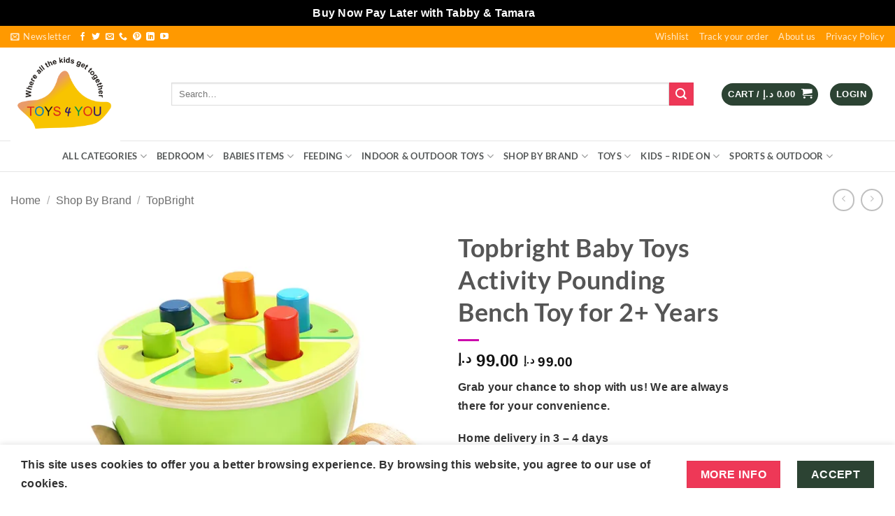

--- FILE ---
content_type: text/html; charset=UTF-8
request_url: https://toys4ushop.com/product/topbright/
body_size: 80231
content:
<!DOCTYPE html>
<html lang="en-US" class="loading-site no-js">
<head>
	<meta charset="UTF-8" />
	<link rel="profile" href="http://gmpg.org/xfn/11" />
	<link rel="pingback" href="https://toys4ushop.com/xmlrpc.php" />

	<script>(function(html){html.className = html.className.replace(/\bno-js\b/,'js')})(document.documentElement);</script>
<meta name='robots' content='index, follow, max-image-preview:large, max-snippet:-1, max-video-preview:-1' />
<meta name="viewport" content="width=device-width, initial-scale=1" /><!-- Google tag (gtag.js) consent mode dataLayer added by Site Kit -->
<script type="text/javascript" id="google_gtagjs-js-consent-mode-data-layer">
/* <![CDATA[ */
window.dataLayer = window.dataLayer || [];function gtag(){dataLayer.push(arguments);}
gtag('consent', 'default', {"ad_personalization":"denied","ad_storage":"denied","ad_user_data":"denied","analytics_storage":"denied","functionality_storage":"denied","security_storage":"denied","personalization_storage":"denied","region":["AT","BE","BG","CH","CY","CZ","DE","DK","EE","ES","FI","FR","GB","GR","HR","HU","IE","IS","IT","LI","LT","LU","LV","MT","NL","NO","PL","PT","RO","SE","SI","SK"],"wait_for_update":500});
window._googlesitekitConsentCategoryMap = {"statistics":["analytics_storage"],"marketing":["ad_storage","ad_user_data","ad_personalization"],"functional":["functionality_storage","security_storage"],"preferences":["personalization_storage"]};
window._googlesitekitConsents = {"ad_personalization":"denied","ad_storage":"denied","ad_user_data":"denied","analytics_storage":"denied","functionality_storage":"denied","security_storage":"denied","personalization_storage":"denied","region":["AT","BE","BG","CH","CY","CZ","DE","DK","EE","ES","FI","FR","GB","GR","HR","HU","IE","IS","IT","LI","LT","LU","LV","MT","NL","NO","PL","PT","RO","SE","SI","SK"],"wait_for_update":500};
/* ]]> */
</script>
<!-- End Google tag (gtag.js) consent mode dataLayer added by Site Kit -->

	<!-- This site is optimized with the Yoast SEO plugin v26.8 - https://yoast.com/product/yoast-seo-wordpress/ -->
	<title>Topbright Baby Toys Activity Pounding Bench Toy for 2+ Years - Toys 4 You</title>
	<meta name="description" content="Grab your chance to shop with us! We are always there for your convenience.  Home delivery in 3 – 4 days" />
	<link rel="canonical" href="https://toys4ushop.com/product/topbright/" />
	<meta property="og:locale" content="en_US" />
	<meta property="og:type" content="article" />
	<meta property="og:title" content="Topbright Baby Toys Activity Pounding Bench Toy for 2+ Years - Toys 4 You" />
	<meta property="og:description" content="Grab your chance to shop with us! We are always there for your convenience.  Home delivery in 3 – 4 days" />
	<meta property="og:url" content="https://toys4ushop.com/product/topbright/" />
	<meta property="og:site_name" content="Toys 4 You" />
	<meta property="article:publisher" content="https://www.facebook.com/toys4yousharjah/" />
	<meta property="article:modified_time" content="2023-08-21T12:26:43+00:00" />
	<meta property="og:image" content="https://toys4ushop.com/wp-content/uploads/2023/08/Topbright-Baby-Toys-Activity-Pounding-Bench-Toy-for-2-Years.webp" />
	<meta property="og:image:width" content="640" />
	<meta property="og:image:height" content="640" />
	<meta property="og:image:type" content="image/webp" />
	<meta name="twitter:card" content="summary_large_image" />
	<meta name="twitter:site" content="@toys4youshop" />
	<meta name="twitter:label1" content="Est. reading time" />
	<meta name="twitter:data1" content="1 minute" />
	<script type="application/ld+json" class="yoast-schema-graph">{"@context":"https://schema.org","@graph":[{"@type":"WebPage","@id":"https://toys4ushop.com/product/topbright/","url":"https://toys4ushop.com/product/topbright/","name":"Topbright Baby Toys Activity Pounding Bench Toy for 2+ Years - Toys 4 You","isPartOf":{"@id":"https://toys4ushop.com/#website"},"primaryImageOfPage":{"@id":"https://toys4ushop.com/product/topbright/#primaryimage"},"image":{"@id":"https://toys4ushop.com/product/topbright/#primaryimage"},"thumbnailUrl":"https://toys4ushop.com/wp-content/uploads/2023/08/Topbright-Baby-Toys-Activity-Pounding-Bench-Toy-for-2-Years.webp","datePublished":"2023-08-21T12:23:03+00:00","dateModified":"2023-08-21T12:26:43+00:00","description":"Grab your chance to shop with us! We are always there for your convenience. Home delivery in 3 – 4 days","breadcrumb":{"@id":"https://toys4ushop.com/product/topbright/#breadcrumb"},"inLanguage":"en-US","potentialAction":[{"@type":"ReadAction","target":["https://toys4ushop.com/product/topbright/"]}]},{"@type":"ImageObject","inLanguage":"en-US","@id":"https://toys4ushop.com/product/topbright/#primaryimage","url":"https://toys4ushop.com/wp-content/uploads/2023/08/Topbright-Baby-Toys-Activity-Pounding-Bench-Toy-for-2-Years.webp","contentUrl":"https://toys4ushop.com/wp-content/uploads/2023/08/Topbright-Baby-Toys-Activity-Pounding-Bench-Toy-for-2-Years.webp","width":640,"height":640,"caption":"Topbright Baby Toys Activity Pounding Bench Toy for 2+ Years"},{"@type":"BreadcrumbList","@id":"https://toys4ushop.com/product/topbright/#breadcrumb","itemListElement":[{"@type":"ListItem","position":1,"name":"Home","item":"https://toys4ushop.com/"},{"@type":"ListItem","position":2,"name":"Shop","item":"https://toys4ushop.com/shop/"},{"@type":"ListItem","position":3,"name":"Topbright Baby Toys Activity Pounding Bench Toy for 2+ Years"}]},{"@type":"WebSite","@id":"https://toys4ushop.com/#website","url":"https://toys4ushop.com/","name":"Toys 4 You","description":"Kids &amp; Baby Toys Store","publisher":{"@id":"https://toys4ushop.com/#organization"},"potentialAction":[{"@type":"SearchAction","target":{"@type":"EntryPoint","urlTemplate":"https://toys4ushop.com/?s={search_term_string}"},"query-input":{"@type":"PropertyValueSpecification","valueRequired":true,"valueName":"search_term_string"}}],"inLanguage":"en-US"},{"@type":"Organization","@id":"https://toys4ushop.com/#organization","name":"Toys 4 You L.L.C","url":"https://toys4ushop.com/","logo":{"@type":"ImageObject","inLanguage":"en-US","@id":"https://toys4ushop.com/#/schema/logo/image/","url":"https://toys4ushop.com/wp-content/uploads/2020/05/TFU-PNG-1-1400x800.png","contentUrl":"https://toys4ushop.com/wp-content/uploads/2020/05/TFU-PNG-1-1400x800.png","width":1400,"height":800,"caption":"Toys 4 You L.L.C"},"image":{"@id":"https://toys4ushop.com/#/schema/logo/image/"},"sameAs":["https://www.facebook.com/toys4yousharjah/","https://x.com/toys4youshop","https://www.instagram.com/toys4youshopuae/","https://www.linkedin.com/in/toys-4yousharjah-aa30931a0/","https://www.pinterest.com/toys4youuae/_saved/","https://www.youtube.com/channel/UCDAo8nD4onjmELil3TgNe5g?view_as=subscriber"]}]}</script>
	<!-- / Yoast SEO plugin. -->


<link rel='dns-prefetch' href='//capi-automation.s3.us-east-2.amazonaws.com' />
<link rel='dns-prefetch' href='//www.googletagmanager.com' />
<link rel='dns-prefetch' href='//stats.wp.com' />
<link rel='dns-prefetch' href='//widgets.wp.com' />
<link rel='dns-prefetch' href='//s0.wp.com' />
<link rel='dns-prefetch' href='//0.gravatar.com' />
<link rel='dns-prefetch' href='//1.gravatar.com' />
<link rel='dns-prefetch' href='//2.gravatar.com' />
<link rel='dns-prefetch' href='//pagead2.googlesyndication.com' />
<link rel='preconnect' href='//c0.wp.com' />
<link rel='prefetch' href='https://toys4ushop.com/wp-content/themes/flatsome/assets/js/flatsome.js?ver=e2eddd6c228105dac048' />
<link rel='prefetch' href='https://toys4ushop.com/wp-content/themes/flatsome/assets/js/chunk.slider.js?ver=3.20.3' />
<link rel='prefetch' href='https://toys4ushop.com/wp-content/themes/flatsome/assets/js/chunk.popups.js?ver=3.20.3' />
<link rel='prefetch' href='https://toys4ushop.com/wp-content/themes/flatsome/assets/js/chunk.tooltips.js?ver=3.20.3' />
<link rel='prefetch' href='https://toys4ushop.com/wp-content/themes/flatsome/assets/js/woocommerce.js?ver=1c9be63d628ff7c3ff4c' />
<link rel="alternate" type="application/rss+xml" title="Toys 4 You &raquo; Feed" href="https://toys4ushop.com/feed/" />
<link rel="alternate" type="application/rss+xml" title="Toys 4 You &raquo; Comments Feed" href="https://toys4ushop.com/comments/feed/" />
<link rel="alternate" type="application/rss+xml" title="Toys 4 You &raquo; Topbright Baby Toys Activity Pounding Bench Toy for 2+ Years Comments Feed" href="https://toys4ushop.com/product/topbright/feed/" />
<link rel="alternate" title="oEmbed (JSON)" type="application/json+oembed" href="https://toys4ushop.com/wp-json/oembed/1.0/embed?url=https%3A%2F%2Ftoys4ushop.com%2Fproduct%2Ftopbright%2F" />
<link rel="alternate" title="oEmbed (XML)" type="text/xml+oembed" href="https://toys4ushop.com/wp-json/oembed/1.0/embed?url=https%3A%2F%2Ftoys4ushop.com%2Fproduct%2Ftopbright%2F&#038;format=xml" />
<style id='wp-img-auto-sizes-contain-inline-css' type='text/css'>
img:is([sizes=auto i],[sizes^="auto," i]){contain-intrinsic-size:3000px 1500px}
/*# sourceURL=wp-img-auto-sizes-contain-inline-css */
</style>

<link rel='stylesheet' id='jetpack_related-posts-css' href='https://c0.wp.com/p/jetpack/15.4/modules/related-posts/related-posts.css' type='text/css' media='all' />
<style id='wp-emoji-styles-inline-css' type='text/css'>

	img.wp-smiley, img.emoji {
		display: inline !important;
		border: none !important;
		box-shadow: none !important;
		height: 1em !important;
		width: 1em !important;
		margin: 0 0.07em !important;
		vertical-align: -0.1em !important;
		background: none !important;
		padding: 0 !important;
	}
/*# sourceURL=wp-emoji-styles-inline-css */
</style>
<style id='wp-block-library-inline-css' type='text/css'>
:root{--wp-block-synced-color:#7a00df;--wp-block-synced-color--rgb:122,0,223;--wp-bound-block-color:var(--wp-block-synced-color);--wp-editor-canvas-background:#ddd;--wp-admin-theme-color:#007cba;--wp-admin-theme-color--rgb:0,124,186;--wp-admin-theme-color-darker-10:#006ba1;--wp-admin-theme-color-darker-10--rgb:0,107,160.5;--wp-admin-theme-color-darker-20:#005a87;--wp-admin-theme-color-darker-20--rgb:0,90,135;--wp-admin-border-width-focus:2px}@media (min-resolution:192dpi){:root{--wp-admin-border-width-focus:1.5px}}.wp-element-button{cursor:pointer}:root .has-very-light-gray-background-color{background-color:#eee}:root .has-very-dark-gray-background-color{background-color:#313131}:root .has-very-light-gray-color{color:#eee}:root .has-very-dark-gray-color{color:#313131}:root .has-vivid-green-cyan-to-vivid-cyan-blue-gradient-background{background:linear-gradient(135deg,#00d084,#0693e3)}:root .has-purple-crush-gradient-background{background:linear-gradient(135deg,#34e2e4,#4721fb 50%,#ab1dfe)}:root .has-hazy-dawn-gradient-background{background:linear-gradient(135deg,#faaca8,#dad0ec)}:root .has-subdued-olive-gradient-background{background:linear-gradient(135deg,#fafae1,#67a671)}:root .has-atomic-cream-gradient-background{background:linear-gradient(135deg,#fdd79a,#004a59)}:root .has-nightshade-gradient-background{background:linear-gradient(135deg,#330968,#31cdcf)}:root .has-midnight-gradient-background{background:linear-gradient(135deg,#020381,#2874fc)}:root{--wp--preset--font-size--normal:16px;--wp--preset--font-size--huge:42px}.has-regular-font-size{font-size:1em}.has-larger-font-size{font-size:2.625em}.has-normal-font-size{font-size:var(--wp--preset--font-size--normal)}.has-huge-font-size{font-size:var(--wp--preset--font-size--huge)}.has-text-align-center{text-align:center}.has-text-align-left{text-align:left}.has-text-align-right{text-align:right}.has-fit-text{white-space:nowrap!important}#end-resizable-editor-section{display:none}.aligncenter{clear:both}.items-justified-left{justify-content:flex-start}.items-justified-center{justify-content:center}.items-justified-right{justify-content:flex-end}.items-justified-space-between{justify-content:space-between}.screen-reader-text{border:0;clip-path:inset(50%);height:1px;margin:-1px;overflow:hidden;padding:0;position:absolute;width:1px;word-wrap:normal!important}.screen-reader-text:focus{background-color:#ddd;clip-path:none;color:#444;display:block;font-size:1em;height:auto;left:5px;line-height:normal;padding:15px 23px 14px;text-decoration:none;top:5px;width:auto;z-index:100000}html :where(.has-border-color){border-style:solid}html :where([style*=border-top-color]){border-top-style:solid}html :where([style*=border-right-color]){border-right-style:solid}html :where([style*=border-bottom-color]){border-bottom-style:solid}html :where([style*=border-left-color]){border-left-style:solid}html :where([style*=border-width]){border-style:solid}html :where([style*=border-top-width]){border-top-style:solid}html :where([style*=border-right-width]){border-right-style:solid}html :where([style*=border-bottom-width]){border-bottom-style:solid}html :where([style*=border-left-width]){border-left-style:solid}html :where(img[class*=wp-image-]){height:auto;max-width:100%}:where(figure){margin:0 0 1em}html :where(.is-position-sticky){--wp-admin--admin-bar--position-offset:var(--wp-admin--admin-bar--height,0px)}@media screen and (max-width:600px){html :where(.is-position-sticky){--wp-admin--admin-bar--position-offset:0px}}
/*# sourceURL=/wp-includes/css/dist/block-library/common.min.css */
</style>
<link rel='stylesheet' id='contact-form-7-css' href='https://toys4ushop.com/wp-content/plugins/contact-form-7/includes/css/styles.css?ver=6.1.4' type='text/css' media='all' />
<link rel='stylesheet' id='paymob-css-css' href='https://toys4ushop.com/wp-content/plugins/paymob-for-woocommerce/assets/css/paymob.css?ver=4.0.6' type='text/css' media='all' />
<link rel='stylesheet' id='photoswipe-css' href='https://c0.wp.com/p/woocommerce/10.4.3/assets/css/photoswipe/photoswipe.min.css' type='text/css' media='all' />
<link rel='stylesheet' id='photoswipe-default-skin-css' href='https://c0.wp.com/p/woocommerce/10.4.3/assets/css/photoswipe/default-skin/default-skin.min.css' type='text/css' media='all' />
<style id='woocommerce-inline-inline-css' type='text/css'>
.woocommerce form .form-row .required { visibility: visible; }
/*# sourceURL=woocommerce-inline-inline-css */
</style>
<link rel='stylesheet' id='jetpack_likes-css' href='https://c0.wp.com/p/jetpack/15.4/modules/likes/style.css' type='text/css' media='all' />
<link rel='stylesheet' id='wcfm_enquiry_tab_css-css' href='https://toys4ushop.com/wp-content/plugins/wc-frontend-manager/assets/css/min/enquiry/wcfm-style-enquiry-tab.css?ver=6.7.24' type='text/css' media='all' />
<link rel='stylesheet' id='jquery-ui-style-css' href='https://c0.wp.com/p/woocommerce/10.4.3/assets/css/jquery-ui/jquery-ui.min.css' type='text/css' media='all' />
<link rel='stylesheet' id='wcfm_fa_icon_css-css' href='https://toys4ushop.com/wp-content/plugins/wc-frontend-manager/assets/fonts/font-awesome/css/wcfmicon.min.css?ver=6.7.24' type='text/css' media='all' />
<link rel='stylesheet' id='wcfm_core_css-css' href='https://toys4ushop.com/wp-content/plugins/wc-frontend-manager/assets/css/min/wcfm-style-core.css?ver=6.7.24' type='text/css' media='all' />
<link rel='stylesheet' id='flatsome-main-css' href='https://toys4ushop.com/wp-content/themes/flatsome/assets/css/flatsome.css?ver=3.20.3' type='text/css' media='all' />
<style id='flatsome-main-inline-css' type='text/css'>
@font-face {
				font-family: "fl-icons";
				font-display: block;
				src: url(https://toys4ushop.com/wp-content/themes/flatsome/assets/css/icons/fl-icons.eot?v=3.20.3);
				src:
					url(https://toys4ushop.com/wp-content/themes/flatsome/assets/css/icons/fl-icons.eot#iefix?v=3.20.3) format("embedded-opentype"),
					url(https://toys4ushop.com/wp-content/themes/flatsome/assets/css/icons/fl-icons.woff2?v=3.20.3) format("woff2"),
					url(https://toys4ushop.com/wp-content/themes/flatsome/assets/css/icons/fl-icons.ttf?v=3.20.3) format("truetype"),
					url(https://toys4ushop.com/wp-content/themes/flatsome/assets/css/icons/fl-icons.woff?v=3.20.3) format("woff"),
					url(https://toys4ushop.com/wp-content/themes/flatsome/assets/css/icons/fl-icons.svg?v=3.20.3#fl-icons) format("svg");
			}
/*# sourceURL=flatsome-main-inline-css */
</style>
<link rel='stylesheet' id='flatsome-shop-css' href='https://toys4ushop.com/wp-content/themes/flatsome/assets/css/flatsome-shop.css?ver=3.20.3' type='text/css' media='all' />
<link rel='stylesheet' id='flatsome-style-css' href='https://toys4ushop.com/wp-content/themes/flatsome/style.css?ver=3.20.3' type='text/css' media='all' />
<script type="text/javascript">
            window._nslDOMReady = (function () {
                const executedCallbacks = new Set();
            
                return function (callback) {
                    /**
                    * Third parties might dispatch DOMContentLoaded events, so we need to ensure that we only run our callback once!
                    */
                    if (executedCallbacks.has(callback)) return;
            
                    const wrappedCallback = function () {
                        if (executedCallbacks.has(callback)) return;
                        executedCallbacks.add(callback);
                        callback();
                    };
            
                    if (document.readyState === "complete" || document.readyState === "interactive") {
                        wrappedCallback();
                    } else {
                        document.addEventListener("DOMContentLoaded", wrappedCallback);
                    }
                };
            })();
        </script><script type="text/javascript" id="jetpack_related-posts-js-extra">
/* <![CDATA[ */
var related_posts_js_options = {"post_heading":"h4"};
//# sourceURL=jetpack_related-posts-js-extra
/* ]]> */
</script>
<script type="text/javascript" src="https://c0.wp.com/p/jetpack/15.4/_inc/build/related-posts/related-posts.min.js" id="jetpack_related-posts-js"></script>
<script type="text/javascript" src="https://c0.wp.com/c/6.9/wp-includes/js/jquery/jquery.min.js" id="jquery-core-js"></script>
<script type="text/javascript" src="https://c0.wp.com/c/6.9/wp-includes/js/jquery/jquery-migrate.min.js" id="jquery-migrate-js"></script>
<script type="text/javascript" src="https://c0.wp.com/p/woocommerce/10.4.3/assets/js/jquery-blockui/jquery.blockUI.min.js" id="wc-jquery-blockui-js" data-wp-strategy="defer"></script>
<script type="text/javascript" id="wc-add-to-cart-js-extra">
/* <![CDATA[ */
var wc_add_to_cart_params = {"ajax_url":"/wp-admin/admin-ajax.php","wc_ajax_url":"/?wc-ajax=%%endpoint%%","i18n_view_cart":"View cart","cart_url":"https://toys4ushop.com/cart/","is_cart":"","cart_redirect_after_add":"no"};
//# sourceURL=wc-add-to-cart-js-extra
/* ]]> */
</script>
<script type="text/javascript" src="https://c0.wp.com/p/woocommerce/10.4.3/assets/js/frontend/add-to-cart.min.js" id="wc-add-to-cart-js" defer="defer" data-wp-strategy="defer"></script>
<script type="text/javascript" src="https://c0.wp.com/p/woocommerce/10.4.3/assets/js/photoswipe/photoswipe.min.js" id="wc-photoswipe-js" defer="defer" data-wp-strategy="defer"></script>
<script type="text/javascript" src="https://c0.wp.com/p/woocommerce/10.4.3/assets/js/photoswipe/photoswipe-ui-default.min.js" id="wc-photoswipe-ui-default-js" defer="defer" data-wp-strategy="defer"></script>
<script type="text/javascript" id="wc-single-product-js-extra">
/* <![CDATA[ */
var wc_single_product_params = {"i18n_required_rating_text":"Please select a rating","i18n_rating_options":["1 of 5 stars","2 of 5 stars","3 of 5 stars","4 of 5 stars","5 of 5 stars"],"i18n_product_gallery_trigger_text":"View full-screen image gallery","review_rating_required":"yes","flexslider":{"rtl":false,"animation":"slide","smoothHeight":true,"directionNav":false,"controlNav":"thumbnails","slideshow":false,"animationSpeed":500,"animationLoop":false,"allowOneSlide":false},"zoom_enabled":"","zoom_options":[],"photoswipe_enabled":"1","photoswipe_options":{"shareEl":false,"closeOnScroll":false,"history":false,"hideAnimationDuration":0,"showAnimationDuration":0},"flexslider_enabled":""};
//# sourceURL=wc-single-product-js-extra
/* ]]> */
</script>
<script type="text/javascript" src="https://c0.wp.com/p/woocommerce/10.4.3/assets/js/frontend/single-product.min.js" id="wc-single-product-js" defer="defer" data-wp-strategy="defer"></script>
<script type="text/javascript" src="https://c0.wp.com/p/woocommerce/10.4.3/assets/js/js-cookie/js.cookie.min.js" id="wc-js-cookie-js" data-wp-strategy="defer"></script>

<!-- Google tag (gtag.js) snippet added by Site Kit -->
<!-- Google Analytics snippet added by Site Kit -->
<script type="text/javascript" src="https://www.googletagmanager.com/gtag/js?id=G-NMPRC3XG4P" id="google_gtagjs-js" async></script>
<script type="text/javascript" id="google_gtagjs-js-after">
/* <![CDATA[ */
window.dataLayer = window.dataLayer || [];function gtag(){dataLayer.push(arguments);}
gtag("set","linker",{"domains":["toys4ushop.com"]});
gtag("js", new Date());
gtag("set", "developer_id.dZTNiMT", true);
gtag("config", "G-NMPRC3XG4P");
//# sourceURL=google_gtagjs-js-after
/* ]]> */
</script>
<link rel="https://api.w.org/" href="https://toys4ushop.com/wp-json/" /><link rel="alternate" title="JSON" type="application/json" href="https://toys4ushop.com/wp-json/wp/v2/product/39944" /><link rel="EditURI" type="application/rsd+xml" title="RSD" href="https://toys4ushop.com/xmlrpc.php?rsd" />
<meta name="generator" content="WordPress 6.9" />
<meta name="generator" content="WooCommerce 10.4.3" />
<link rel='shortlink' href='https://toys4ushop.com/?p=39944' />
<meta name="generator" content="Site Kit by Google 1.170.0" />	<style>img#wpstats{display:none}</style>
		<!-- Google site verification - Google for WooCommerce -->
<meta name="google-site-verification" content="F-br-naFz0t3WpjWEiVK0eWgKbmERy3wrmG8C0lvjlY" />
	<noscript><style>.woocommerce-product-gallery{ opacity: 1 !important; }</style></noscript>
	
<!-- Google AdSense meta tags added by Site Kit -->
<meta name="google-adsense-platform-account" content="ca-host-pub-2644536267352236">
<meta name="google-adsense-platform-domain" content="sitekit.withgoogle.com">
<!-- End Google AdSense meta tags added by Site Kit -->
<meta name="generator" content="Elementor 3.34.2; features: additional_custom_breakpoints; settings: css_print_method-external, google_font-enabled, font_display-auto">
      <meta name="onesignal" content="wordpress-plugin"/>
            <script>

      window.OneSignalDeferred = window.OneSignalDeferred || [];

      OneSignalDeferred.push(function(OneSignal) {
        var oneSignal_options = {};
        window._oneSignalInitOptions = oneSignal_options;

        oneSignal_options['serviceWorkerParam'] = { scope: '/' };
oneSignal_options['serviceWorkerPath'] = 'OneSignalSDKWorker.js.php';

        OneSignal.Notifications.setDefaultUrl("https://toys4ushop.com");

        oneSignal_options['wordpress'] = true;
oneSignal_options['appId'] = '802de1c7-f9bb-43f8-8409-0197c68f156e';
oneSignal_options['allowLocalhostAsSecureOrigin'] = true;
oneSignal_options['welcomeNotification'] = { };
oneSignal_options['welcomeNotification']['title'] = "Welcome to Toys 4 You!";
oneSignal_options['welcomeNotification']['message'] = "Thanks for subscribing! Discover fun, learning, and great deals for kids only at Toys 4 You!";
oneSignal_options['welcomeNotification']['url'] = "https://toys4ushop.com/";
oneSignal_options['path'] = "https://toys4ushop.com/wp-content/plugins/onesignal-free-web-push-notifications/sdk_files/";
oneSignal_options['persistNotification'] = true;
oneSignal_options['promptOptions'] = { };
              OneSignal.init(window._oneSignalInitOptions);
              OneSignal.Slidedown.promptPush()      });

      function documentInitOneSignal() {
        var oneSignal_elements = document.getElementsByClassName("OneSignal-prompt");

        var oneSignalLinkClickHandler = function(event) { OneSignal.Notifications.requestPermission(); event.preventDefault(); };        for(var i = 0; i < oneSignal_elements.length; i++)
          oneSignal_elements[i].addEventListener('click', oneSignalLinkClickHandler, false);
      }

      if (document.readyState === 'complete') {
           documentInitOneSignal();
      }
      else {
           window.addEventListener("load", function(event){
               documentInitOneSignal();
          });
      }
    </script>
			<script  type="text/javascript">
				!function(f,b,e,v,n,t,s){if(f.fbq)return;n=f.fbq=function(){n.callMethod?
					n.callMethod.apply(n,arguments):n.queue.push(arguments)};if(!f._fbq)f._fbq=n;
					n.push=n;n.loaded=!0;n.version='2.0';n.queue=[];t=b.createElement(e);t.async=!0;
					t.src=v;s=b.getElementsByTagName(e)[0];s.parentNode.insertBefore(t,s)}(window,
					document,'script','https://connect.facebook.net/en_US/fbevents.js');
			</script>
			<!-- WooCommerce Facebook Integration Begin -->
			<script  type="text/javascript">

				fbq('init', '597319137722431', {}, {
    "agent": "woocommerce_2-10.4.3-3.5.15"
});

				document.addEventListener( 'DOMContentLoaded', function() {
					// Insert placeholder for events injected when a product is added to the cart through AJAX.
					document.body.insertAdjacentHTML( 'beforeend', '<div class=\"wc-facebook-pixel-event-placeholder\"></div>' );
				}, false );

			</script>
			<!-- WooCommerce Facebook Integration End -->
						<style>
				.e-con.e-parent:nth-of-type(n+4):not(.e-lazyloaded):not(.e-no-lazyload),
				.e-con.e-parent:nth-of-type(n+4):not(.e-lazyloaded):not(.e-no-lazyload) * {
					background-image: none !important;
				}
				@media screen and (max-height: 1024px) {
					.e-con.e-parent:nth-of-type(n+3):not(.e-lazyloaded):not(.e-no-lazyload),
					.e-con.e-parent:nth-of-type(n+3):not(.e-lazyloaded):not(.e-no-lazyload) * {
						background-image: none !important;
					}
				}
				@media screen and (max-height: 640px) {
					.e-con.e-parent:nth-of-type(n+2):not(.e-lazyloaded):not(.e-no-lazyload),
					.e-con.e-parent:nth-of-type(n+2):not(.e-lazyloaded):not(.e-no-lazyload) * {
						background-image: none !important;
					}
				}
			</style>
			
<!-- Google Tag Manager snippet added by Site Kit -->
<script type="text/javascript">
/* <![CDATA[ */

			( function( w, d, s, l, i ) {
				w[l] = w[l] || [];
				w[l].push( {'gtm.start': new Date().getTime(), event: 'gtm.js'} );
				var f = d.getElementsByTagName( s )[0],
					j = d.createElement( s ), dl = l != 'dataLayer' ? '&l=' + l : '';
				j.async = true;
				j.src = 'https://www.googletagmanager.com/gtm.js?id=' + i + dl;
				f.parentNode.insertBefore( j, f );
			} )( window, document, 'script', 'dataLayer', 'GTM-NTCXJVLC' );
			
/* ]]> */
</script>

<!-- End Google Tag Manager snippet added by Site Kit -->

<!-- Google AdSense snippet added by Site Kit -->
<script type="text/javascript" async="async" src="https://pagead2.googlesyndication.com/pagead/js/adsbygoogle.js?client=ca-pub-3692466358314666&amp;host=ca-host-pub-2644536267352236" crossorigin="anonymous"></script>

<!-- End Google AdSense snippet added by Site Kit -->
<link rel="icon" href="https://toys4ushop.com/wp-content/uploads/2024/11/cropped-website-tfu-toys-logo-32x32.jpg" sizes="32x32" />
<link rel="icon" href="https://toys4ushop.com/wp-content/uploads/2024/11/cropped-website-tfu-toys-logo-192x192.jpg" sizes="192x192" />
<link rel="apple-touch-icon" href="https://toys4ushop.com/wp-content/uploads/2024/11/cropped-website-tfu-toys-logo-180x180.jpg" />
<meta name="msapplication-TileImage" content="https://toys4ushop.com/wp-content/uploads/2024/11/cropped-website-tfu-toys-logo-270x270.jpg" />
<style id="custom-css" type="text/css">:root {--primary-color: #2c4333;--fs-color-primary: #2c4333;--fs-color-secondary: #ee3857;--fs-color-success: #119262;--fs-color-alert: #ea4747;--fs-color-base: #000000;--fs-experimental-link-color: #000000;--fs-experimental-link-color-hover: #f03778;}.tooltipster-base {--tooltip-color: #fff;--tooltip-bg-color: #000;}.off-canvas-right .mfp-content, .off-canvas-left .mfp-content {--drawer-width: 300px;}.off-canvas .mfp-content.off-canvas-cart {--drawer-width: 360px;}.container-width, .full-width .ubermenu-nav, .container, .row{max-width: 1670px}.row.row-collapse{max-width: 1640px}.row.row-small{max-width: 1662.5px}.row.row-large{max-width: 1700px}.header-main{height: 134px}#logo img{max-height: 134px}#logo{width:200px;}.header-bottom{min-height: 43px}.header-top{min-height: 30px}.transparent .header-main{height: 30px}.transparent #logo img{max-height: 30px}.has-transparent + .page-title:first-of-type,.has-transparent + #main > .page-title,.has-transparent + #main > div > .page-title,.has-transparent + #main .page-header-wrapper:first-of-type .page-title{padding-top: 110px;}.header.show-on-scroll,.stuck .header-main{height:70px!important}.stuck #logo img{max-height: 70px!important}.search-form{ width: 95%;}.header-bg-color {background-color: rgba(255,255,255,0.9)}.header-bottom {background-color: rgba(255,255,255,0.99)}.top-bar-nav > li > a{line-height: 16px }.header-main .nav > li > a{line-height: 158px }.stuck .header-main .nav > li > a{line-height: 50px }.header-bottom-nav > li > a{line-height: 15px }@media (max-width: 549px) {.header-main{height: 70px}#logo img{max-height: 70px}}.nav-dropdown-has-arrow.nav-dropdown-has-border li.has-dropdown:before{border-bottom-color: #ffffff;}.nav .nav-dropdown{border-color: #ffffff }.nav-dropdown{font-size:100%}.nav-dropdown-has-arrow li.has-dropdown:after{border-bottom-color: #ffffff;}.nav .nav-dropdown{background-color: #ffffff}.header-top{background-color:#ff9900!important;}.blog-wrapper{background-color: rgba(255,255,255,0.91);}h1,h2,h3,h4,h5,h6,.heading-font{color: #555555;}body{font-size: 100%;}@media screen and (max-width: 549px){body{font-size: 100%;}}body{font-family: Lato, sans-serif;}body {font-weight: 700;font-style: normal;}.nav > li > a {font-family: Lato, sans-serif;}.mobile-sidebar-levels-2 .nav > li > ul > li > a {font-family: Lato, sans-serif;}.nav > li > a,.mobile-sidebar-levels-2 .nav > li > ul > li > a {font-weight: 700;font-style: normal;}h1,h2,h3,h4,h5,h6,.heading-font, .off-canvas-center .nav-sidebar.nav-vertical > li > a{font-family: Lato, sans-serif;}h1,h2,h3,h4,h5,h6,.heading-font,.banner h1,.banner h2 {font-weight: 400;font-style: normal;}.alt-font{font-family: "Dancing Script", sans-serif;}.alt-font {font-weight: 400!important;font-style: normal!important;}.header:not(.transparent) .header-bottom-nav.nav > li > a{color: #565959;}.header:not(.transparent) .header-bottom-nav.nav > li > a:hover,.header:not(.transparent) .header-bottom-nav.nav > li.active > a,.header:not(.transparent) .header-bottom-nav.nav > li.current > a,.header:not(.transparent) .header-bottom-nav.nav > li > a.active,.header:not(.transparent) .header-bottom-nav.nav > li > a.current{color: rgba(0,0,0,0);}.header-bottom-nav.nav-line-bottom > li > a:before,.header-bottom-nav.nav-line-grow > li > a:before,.header-bottom-nav.nav-line > li > a:before,.header-bottom-nav.nav-box > li > a:hover,.header-bottom-nav.nav-box > li.active > a,.header-bottom-nav.nav-pills > li > a:hover,.header-bottom-nav.nav-pills > li.active > a{color:#FFF!important;background-color: rgba(0,0,0,0);}.widget:where(:not(.widget_shopping_cart)) a{color: #000000;}.widget:where(:not(.widget_shopping_cart)) a:hover{color: #dd3333;}.widget .tagcloud a:hover{border-color: #dd3333; background-color: #dd3333;}.is-divider{background-color: #cc0cac;}.shop-page-title.featured-title .title-overlay{background-color: rgba(0,0,0,0.3);}.current .breadcrumb-step, [data-icon-label]:after, .button#place_order,.button.checkout,.checkout-button,.single_add_to_cart_button.button, .sticky-add-to-cart-select-options-button{background-color: #ee2061!important }.badge-inner.on-sale{background-color: #f7f6f6}.badge-inner.new-bubble{background-color: rgba(235,19,19,0.98)}.star-rating span:before,.star-rating:before, .woocommerce-page .star-rating:before, .stars a:hover:after, .stars a.active:after{color: rgba(241,241,64,0.97)}.price del, .product_list_widget del, del .woocommerce-Price-amount { color: #000000; }ins .woocommerce-Price-amount { color: #dd1111; }.pswp__bg,.mfp-bg.mfp-ready{background-color: rgba(255,255,255,0.36)}.shop-page-title.featured-title .title-bg{ background-image: url(https://toys4ushop.com/wp-content/uploads/2023/08/Topbright-Baby-Toys-Activity-Pounding-Bench-Toy-for-2-Years.webp)!important;}@media screen and (min-width: 550px){.products .box-vertical .box-image{min-width: 300px!important;width: 300px!important;}}.footer-1{background-color: #ffffff}.footer-2{background-color: #ffffff}.absolute-footer, html{background-color: rgba(255,255,255,0)}.page-title-small + main .product-container > .row{padding-top:0;}.nav-vertical-fly-out > li + li {border-top-width: 1px; border-top-style: solid;}/* Custom CSS *//* Footer layout fix for Toys 4 You */.footer .row, .footer .ux-row {align-items: flex-start !important;}.footer .col {margin-bottom: 20px !important;}.footer .col-inner {display: flex;flex-direction: column;justify-content: flex-start;}.footer .widget,.footer .textwidget {line-height: 1.6;}.footer .newsletter-signup {max-width: 250px;}/* Custom CSS Tablet */@media (max-width: 849px){/* Footer tablet alignment fix */.footer .row {flex-wrap: wrap !important;justify-content: center !important;}.footer .col {width: 45% !important;text-align: center !important;}}/* Custom CSS Mobile */@media (max-width: 549px){/* Footer mobile alignment fix */.footer .row {flex-direction: column !important;align-items: center !important;text-align: center !important;}.footer .col {width: 100% !important;max-width: 400px;}}.label-new.menu-item > a:after{content:"New";}.label-hot.menu-item > a:after{content:"Hot";}.label-sale.menu-item > a:after{content:"Sale";}.label-popular.menu-item > a:after{content:"Popular";}</style>		<style type="text/css" id="wp-custom-css">
			/* White header background */
.header-wrapper,
#header {
    background-color: #FFFFFF !important;
}

/* Thin light-gray divider line */
.header-main {
    border-bottom: 1px solid #E6E6E6 !important;
}
/* White header background */
.header-wrapper,
#header,
.header-main {
    background-color: #FFFFFF !important;
}

/* Thin light-gray divider line under main header */
.header-wrapper,
.header-main {
    border-bottom: 1px solid #E6E6E6 !important;
}

/* Optional: Make header sticky with subtle shadow */
.header-wrapper.sticky-header {
    box-shadow: 0 2px 4px rgba(0,0,0,0.05);
}
/* OUT OF STOCK Badge */
.out-of-stock-badge {
    position: absolute;
    top: 10px;
    left: 10px;
    background: #ff3b3b;
    color: #fff;
    padding: 8px 12px;
    font-size: 14px;
    font-weight: bold;
    border-radius: 4px;
    z-index: 999;
}
		</style>
		<style id="sccss">/* Headings */
h1, h2, h3, h4, h5, h6 {
    line-height: 1.3;
    letter-spacing: 0.5px;
    margin: 0;
    font-weight: bold;
}

/* Body Text */
body {
    font-size: 16px;
    line-height: 1.7;
    letter-spacing: 0.3px;
    color: #333;
    font-family: 'Helvetica Neue', Helvetica, Arial, sans-serif;
    margin: 0;
    padding: 0;
    background-color: #fff;
}

/* Paragraph Spacing */
p {
    margin-bottom: 1.2em;
    line-height: 1.7;
    letter-spacing: 0.3px;
    color: #333;
}

/* Product Titles */
.woocommerce-loop-product__title {
    font-size: 20px;
    font-weight: 600;
    line-height: 1.4;
    letter-spacing: 0.4px;
    margin: 0 0 10px 0;
    color: #222;
}


/* Mobile adjustments */
@media only screen and (max-width: 768px) {
    body {
        font-size: 15px;
        line-height: 1.6;
    }

    .woocommerce-loop-product__title {
        font-size: 18px;
    }
}h1 {
    font-size: 36px;
}
h2 {
    font-size: 30px;
}
h3 {
    font-size: 24px;
}
h4 {
    font-size: 20px;
}
h5 {
    font-size: 18px;
}
h6 {
    font-size: 16px;
}
/* --- Clean Footer Alignment for Flatsome Theme --- */
.footer-section,
.ux-block.footer,
.footer-container {
  display: flex;
  flex-wrap: wrap;
  justify-content: space-between;
  align-items: flex-start;
  gap: 25px;
  margin-top: 20px;
  background-color: #fff;
  padding: 40px 20px;
}

.footer-section > div,
.footer-container > div {
  flex: 1 1 250px;
  min-width: 220px;
}

.footer-section h4,
.footer-section h5,
.footer-container h4,
.footer-container h5 {
  font-size: 16px;
  font-weight: 600;
  margin-bottom: 10px;
  color: #222;
}

.footer-section a,
.footer-container a {
  color: #333;
  text-decoration: none;
  font-size: 14px;
}

.footer-section a:hover,
.footer-container a:hover {
  color: #ff3366;
}

.footer-section p,
.footer-container p {
  font-size: 14px;
  color: #333;
  margin: 4px 0;
}

.footer-section input[type="email"],
.footer-container input[type="email"] {
  width: 100%;
  padding: 8px;
  border: 1px solid #ccc;
  border-radius: 5px;
}

.footer-section button,
.footer-section input[type="submit"],
.footer-container button,
.footer-container input[type="submit"] {
  background-color: #ff3366;
  color: white;
  padding: 8px 20px;
  border: none;
  border-radius: 5px;
  margin-top: 10px;
  cursor: pointer;
}

.footer-section button:hover,
.footer-container button:hover,
.footer-section input[type="submit"]:hover,
.footer-container input[type="submit"]:hover {
  background-color: #e62e5c;
}

</style><style id="kirki-inline-styles">/* latin-ext */
@font-face {
  font-family: 'Lato';
  font-style: normal;
  font-weight: 400;
  font-display: swap;
  src: url(https://toys4ushop.com/wp-content/fonts/lato/S6uyw4BMUTPHjxAwXjeu.woff2) format('woff2');
  unicode-range: U+0100-02BA, U+02BD-02C5, U+02C7-02CC, U+02CE-02D7, U+02DD-02FF, U+0304, U+0308, U+0329, U+1D00-1DBF, U+1E00-1E9F, U+1EF2-1EFF, U+2020, U+20A0-20AB, U+20AD-20C0, U+2113, U+2C60-2C7F, U+A720-A7FF;
}
/* latin */
@font-face {
  font-family: 'Lato';
  font-style: normal;
  font-weight: 400;
  font-display: swap;
  src: url(https://toys4ushop.com/wp-content/fonts/lato/S6uyw4BMUTPHjx4wXg.woff2) format('woff2');
  unicode-range: U+0000-00FF, U+0131, U+0152-0153, U+02BB-02BC, U+02C6, U+02DA, U+02DC, U+0304, U+0308, U+0329, U+2000-206F, U+20AC, U+2122, U+2191, U+2193, U+2212, U+2215, U+FEFF, U+FFFD;
}
/* latin-ext */
@font-face {
  font-family: 'Lato';
  font-style: normal;
  font-weight: 700;
  font-display: swap;
  src: url(https://toys4ushop.com/wp-content/fonts/lato/S6u9w4BMUTPHh6UVSwaPGR_p.woff2) format('woff2');
  unicode-range: U+0100-02BA, U+02BD-02C5, U+02C7-02CC, U+02CE-02D7, U+02DD-02FF, U+0304, U+0308, U+0329, U+1D00-1DBF, U+1E00-1E9F, U+1EF2-1EFF, U+2020, U+20A0-20AB, U+20AD-20C0, U+2113, U+2C60-2C7F, U+A720-A7FF;
}
/* latin */
@font-face {
  font-family: 'Lato';
  font-style: normal;
  font-weight: 700;
  font-display: swap;
  src: url(https://toys4ushop.com/wp-content/fonts/lato/S6u9w4BMUTPHh6UVSwiPGQ.woff2) format('woff2');
  unicode-range: U+0000-00FF, U+0131, U+0152-0153, U+02BB-02BC, U+02C6, U+02DA, U+02DC, U+0304, U+0308, U+0329, U+2000-206F, U+20AC, U+2122, U+2191, U+2193, U+2212, U+2215, U+FEFF, U+FFFD;
}/* vietnamese */
@font-face {
  font-family: 'Dancing Script';
  font-style: normal;
  font-weight: 400;
  font-display: swap;
  src: url(https://toys4ushop.com/wp-content/fonts/dancing-script/If2cXTr6YS-zF4S-kcSWSVi_sxjsohD9F50Ruu7BMSo3Rep8ltA.woff2) format('woff2');
  unicode-range: U+0102-0103, U+0110-0111, U+0128-0129, U+0168-0169, U+01A0-01A1, U+01AF-01B0, U+0300-0301, U+0303-0304, U+0308-0309, U+0323, U+0329, U+1EA0-1EF9, U+20AB;
}
/* latin-ext */
@font-face {
  font-family: 'Dancing Script';
  font-style: normal;
  font-weight: 400;
  font-display: swap;
  src: url(https://toys4ushop.com/wp-content/fonts/dancing-script/If2cXTr6YS-zF4S-kcSWSVi_sxjsohD9F50Ruu7BMSo3ROp8ltA.woff2) format('woff2');
  unicode-range: U+0100-02BA, U+02BD-02C5, U+02C7-02CC, U+02CE-02D7, U+02DD-02FF, U+0304, U+0308, U+0329, U+1D00-1DBF, U+1E00-1E9F, U+1EF2-1EFF, U+2020, U+20A0-20AB, U+20AD-20C0, U+2113, U+2C60-2C7F, U+A720-A7FF;
}
/* latin */
@font-face {
  font-family: 'Dancing Script';
  font-style: normal;
  font-weight: 400;
  font-display: swap;
  src: url(https://toys4ushop.com/wp-content/fonts/dancing-script/If2cXTr6YS-zF4S-kcSWSVi_sxjsohD9F50Ruu7BMSo3Sup8.woff2) format('woff2');
  unicode-range: U+0000-00FF, U+0131, U+0152-0153, U+02BB-02BC, U+02C6, U+02DA, U+02DC, U+0304, U+0308, U+0329, U+2000-206F, U+20AC, U+2122, U+2191, U+2193, U+2212, U+2215, U+FEFF, U+FFFD;
}</style>
		<!-- Global site tag (gtag.js) - Google Ads: AW-675723920 - Google for WooCommerce -->
		<script async src="https://www.googletagmanager.com/gtag/js?id=AW-675723920"></script>
		<script>
			window.dataLayer = window.dataLayer || [];
			function gtag() { dataLayer.push(arguments); }
			gtag( 'consent', 'default', {
				analytics_storage: 'denied',
				ad_storage: 'denied',
				ad_user_data: 'denied',
				ad_personalization: 'denied',
				region: ['AT', 'BE', 'BG', 'HR', 'CY', 'CZ', 'DK', 'EE', 'FI', 'FR', 'DE', 'GR', 'HU', 'IS', 'IE', 'IT', 'LV', 'LI', 'LT', 'LU', 'MT', 'NL', 'NO', 'PL', 'PT', 'RO', 'SK', 'SI', 'ES', 'SE', 'GB', 'CH'],
				wait_for_update: 500,
			} );
			gtag('js', new Date());
			gtag('set', 'developer_id.dOGY3NW', true);
			gtag("config", "AW-675723920", { "groups": "GLA", "send_page_view": false });		</script>

		</head>

<body class="wp-singular product-template-default single single-product postid-39944 wp-custom-logo wp-theme-flatsome theme-flatsome woocommerce woocommerce-page woocommerce-demo-store woocommerce-no-js full-width lightbox nav-dropdown-has-arrow nav-dropdown-has-shadow nav-dropdown-has-border elementor-default elementor-kit-13353">

		<!-- Google Tag Manager (noscript) snippet added by Site Kit -->
		<noscript>
			<iframe src="https://www.googletagmanager.com/ns.html?id=GTM-NTCXJVLC" height="0" width="0" style="display:none;visibility:hidden"></iframe>
		</noscript>
		<!-- End Google Tag Manager (noscript) snippet added by Site Kit -->
		<p role="complementary" aria-label="Store notice" class="woocommerce-store-notice demo_store" data-notice-id="95d489cc9febe99ece57d68c202fd788" style="display:none;">Buy Now Pay Later with Tabby &amp; Tamara <a role="button" href="#" class="woocommerce-store-notice__dismiss-link">Dismiss</a></p><script type="text/javascript">
/* <![CDATA[ */
gtag("event", "page_view", {send_to: "GLA"});
/* ]]> */
</script>

<a class="skip-link screen-reader-text" href="#main">Skip to content</a>

<div id="wrapper">

	
	<header id="header" class="header header-full-width has-sticky sticky-jump">
		<div class="header-wrapper">
			<div id="top-bar" class="header-top hide-for-sticky nav-dark flex-has-center">
    <div class="flex-row container">
      <div class="flex-col hide-for-medium flex-left">
          <ul class="nav nav-left medium-nav-center nav-small  nav-line-bottom">
              <li class="header-newsletter-item has-icon">

<a href="#header-newsletter-signup" class="tooltip is-small" role="button" title="Sign up for Newsletter" aria-label="Newsletter" aria-expanded="false" aria-haspopup="dialog" aria-controls="header-newsletter-signup" data-flatsome-role-button>

      <i class="icon-envelop" aria-hidden="true"></i>  
      <span class="header-newsletter-title hide-for-medium">
      Newsletter    </span>
  </a>
	<div id="header-newsletter-signup"
	     class="lightbox-by-id lightbox-content mfp-hide lightbox-white "
	     style="max-width:700px ;padding:0px">
		<p class="text-center"><mark>Block <strong>"footer-about-us"</strong> not found</mark></p>	</div>
	
	</li>
<li class="html header-social-icons ml-0">
	<div class="social-icons follow-icons" ><a href="https://www.facebook.com/toys4yousharjah" target="_blank" data-label="Facebook" class="icon plain tooltip facebook" title="Follow on Facebook" aria-label="Follow on Facebook" rel="noopener nofollow"><i class="icon-facebook" aria-hidden="true"></i></a><a href="https://twitter.com/toys4youshop" data-label="Twitter" target="_blank" class="icon plain tooltip twitter" title="Follow on Twitter" aria-label="Follow on Twitter" rel="noopener nofollow"><i class="icon-twitter" aria-hidden="true"></i></a><a href="mailto:toys4uae1@gmail.com" data-label="E-mail" target="_blank" class="icon plain tooltip email" title="Send us an email" aria-label="Send us an email" rel="nofollow noopener"><i class="icon-envelop" aria-hidden="true"></i></a><a href="tel:+97165631119" data-label="Phone" target="_blank" class="icon plain tooltip phone" title="Call us" aria-label="Call us" rel="nofollow noopener"><i class="icon-phone" aria-hidden="true"></i></a><a href="https://www.pinterest.com/business/hub/" data-label="Pinterest" target="_blank" class="icon plain tooltip pinterest" title="Follow on Pinterest" aria-label="Follow on Pinterest" rel="noopener nofollow"><i class="icon-pinterest" aria-hidden="true"></i></a><a href="https://www.linkedin.com/in/toys-4yousharjah-aa30931a0/" data-label="LinkedIn" target="_blank" class="icon plain tooltip linkedin" title="Follow on LinkedIn" aria-label="Follow on LinkedIn" rel="noopener nofollow"><i class="icon-linkedin" aria-hidden="true"></i></a><a href="https://www.youtube.com/channel/UCDAo8nD4onjmELil3TgNe5g" data-label="YouTube" target="_blank" class="icon plain tooltip youtube" title="Follow on YouTube" aria-label="Follow on YouTube" rel="noopener nofollow"><i class="icon-youtube" aria-hidden="true"></i></a></div></li>
          </ul>
      </div>

      <div class="flex-col hide-for-medium flex-center">
          <ul class="nav nav-center nav-small  nav-line-bottom">
                        </ul>
      </div>

      <div class="flex-col hide-for-medium flex-right">
         <ul class="nav top-bar-nav nav-right nav-small  nav-line-bottom">
              <li id="menu-item-796" class="menu-item menu-item-type-post_type menu-item-object-page menu-item-796 menu-item-design-default"><a href="https://toys4ushop.com/wishlist/" class="nav-top-link">Wishlist</a></li>
<li id="menu-item-797" class="menu-item menu-item-type-post_type menu-item-object-page menu-item-797 menu-item-design-default"><a href="https://toys4ushop.com/track-order/" class="nav-top-link">Track your order</a></li>
<li id="menu-item-795" class="menu-item menu-item-type-post_type menu-item-object-page menu-item-795 menu-item-design-default"><a href="https://toys4ushop.com/about-us/" class="nav-top-link">About us</a></li>
<li id="menu-item-912" class="menu-item menu-item-type-post_type menu-item-object-page menu-item-912 menu-item-design-default"><a href="https://toys4ushop.com/privacy-policy/" class="nav-top-link">Privacy Policy</a></li>
          </ul>
      </div>

            <div class="flex-col show-for-medium flex-grow">
          <ul class="nav nav-center nav-small mobile-nav  nav-line-bottom">
                        </ul>
      </div>
      
    </div>
</div>
<div id="masthead" class="header-main nav-dark">
      <div class="header-inner flex-row container logo-left medium-logo-center" role="navigation">

          <!-- Logo -->
          <div id="logo" class="flex-col logo">
            
<!-- Header logo -->
<a href="https://toys4ushop.com/" title="Toys 4 You - Kids &amp; Baby Toys Store" rel="home">
		<img fetchpriority="high" width="467" height="398" src="https://toys4ushop.com/wp-content/uploads/2024/02/Toys-4you-logo-e1707318820673.png" class="header_logo header-logo" alt="Toys 4 You"/><img  width="467" height="398" src="https://toys4ushop.com/wp-content/uploads/2024/02/Toys-4you-logo-e1707318820673.png" class="header-logo-dark" alt="Toys 4 You"/></a>
          </div>

          <!-- Mobile Left Elements -->
          <div class="flex-col show-for-medium flex-left">
            <ul class="mobile-nav nav nav-left ">
              <li class="nav-icon has-icon">
	<div class="header-button">		<a href="#" class="icon primary button round is-small" data-open="#main-menu" data-pos="left" data-bg="main-menu-overlay" role="button" aria-label="Menu" aria-controls="main-menu" aria-expanded="false" aria-haspopup="dialog" data-flatsome-role-button>
			<i class="icon-menu" aria-hidden="true"></i>					</a>
	 </div> </li>
            </ul>
          </div>

          <!-- Left Elements -->
          <div class="flex-col hide-for-medium flex-left
            flex-grow">
            <ul class="header-nav header-nav-main nav nav-left  nav-uppercase" >
              <li class="header-search-form search-form html relative has-icon">
	<div class="header-search-form-wrapper">
		<div class="searchform-wrapper ux-search-box relative is-normal"><form role="search" method="get" class="searchform" action="https://toys4ushop.com/">
	<div class="flex-row relative">
						<div class="flex-col flex-grow">
			<label class="screen-reader-text" for="woocommerce-product-search-field-0">Search for:</label>
			<input type="search" id="woocommerce-product-search-field-0" class="search-field mb-0" placeholder="Search&hellip;" value="" name="s" />
			<input type="hidden" name="post_type" value="product" />
					</div>
		<div class="flex-col">
			<button type="submit" value="Search" class="ux-search-submit submit-button secondary button  icon mb-0" aria-label="Submit">
				<i class="icon-search" aria-hidden="true"></i>			</button>
		</div>
	</div>
	<div class="live-search-results text-left z-top"></div>
</form>
</div>	</div>
</li>
            </ul>
          </div>

          <!-- Right Elements -->
          <div class="flex-col hide-for-medium flex-right">
            <ul class="header-nav header-nav-main nav nav-right  nav-uppercase">
              <li class="cart-item has-icon has-dropdown">
<div class="header-button">
<a href="https://toys4ushop.com/cart/" class="header-cart-link nav-top-link icon primary button circle is-small" title="Cart" aria-label="View cart" aria-expanded="false" aria-haspopup="true" role="button" data-flatsome-role-button>

<span class="header-cart-title">
   Cart   /      <span class="cart-price"><span class="woocommerce-Price-amount amount"><bdi>0.00&nbsp;<span class="woocommerce-Price-currencySymbol">&#x62f;.&#x625;</span></bdi></span></span>
  </span>

    <i class="icon-shopping-cart" aria-hidden="true" data-icon-label="0"></i>  </a>
</div>
 <ul class="nav-dropdown nav-dropdown-default">
    <li class="html widget_shopping_cart">
      <div class="widget_shopping_cart_content">
        

	<div class="ux-mini-cart-empty flex flex-row-col text-center pt pb">
				<div class="ux-mini-cart-empty-icon">
			<svg aria-hidden="true" xmlns="http://www.w3.org/2000/svg" viewBox="0 0 17 19" style="opacity:.1;height:80px;">
				<path d="M8.5 0C6.7 0 5.3 1.2 5.3 2.7v2H2.1c-.3 0-.6.3-.7.7L0 18.2c0 .4.2.8.6.8h15.7c.4 0 .7-.3.7-.7v-.1L15.6 5.4c0-.3-.3-.6-.7-.6h-3.2v-2c0-1.6-1.4-2.8-3.2-2.8zM6.7 2.7c0-.8.8-1.4 1.8-1.4s1.8.6 1.8 1.4v2H6.7v-2zm7.5 3.4 1.3 11.5h-14L2.8 6.1h2.5v1.4c0 .4.3.7.7.7.4 0 .7-.3.7-.7V6.1h3.5v1.4c0 .4.3.7.7.7s.7-.3.7-.7V6.1h2.6z" fill-rule="evenodd" clip-rule="evenodd" fill="currentColor"></path>
			</svg>
		</div>
				<p class="woocommerce-mini-cart__empty-message empty">No products in the cart.</p>
					<p class="return-to-shop">
				<a class="button primary wc-backward" href="https://toys4ushop.com/shop/">
					Return to shop				</a>
			</p>
				</div>


      </div>
    </li>
     </ul>

</li>

<li class="account-item has-icon">
<div class="header-button">
	<a href="https://toys4ushop.com/my-account/" class="nav-top-link nav-top-not-logged-in icon primary button circle is-small icon primary button circle is-small" title="Login" role="button" data-open="#login-form-popup" aria-controls="login-form-popup" aria-expanded="false" aria-haspopup="dialog" data-flatsome-role-button>
					<span>
			Login			</span>
				</a>


</div>

</li>
<li class="header-divider"></li>            </ul>
          </div>

          <!-- Mobile Right Elements -->
          <div class="flex-col show-for-medium flex-right">
            <ul class="mobile-nav nav nav-right ">
              <li class="cart-item has-icon">

<div class="header-button">
		<a href="https://toys4ushop.com/cart/" class="header-cart-link nav-top-link icon primary button circle is-small off-canvas-toggle" title="Cart" aria-label="View cart" aria-expanded="false" aria-haspopup="dialog" role="button" data-open="#cart-popup" data-class="off-canvas-cart" data-pos="right" aria-controls="cart-popup" data-flatsome-role-button>

  	<i class="icon-shopping-cart" aria-hidden="true" data-icon-label="0"></i>  </a>
</div>

  <!-- Cart Sidebar Popup -->
  <div id="cart-popup" class="mfp-hide">
  <div class="cart-popup-inner inner-padding cart-popup-inner--sticky">
      <div class="cart-popup-title text-center">
          <span class="heading-font uppercase">Cart</span>
          <div class="is-divider"></div>
      </div>
	  <div class="widget_shopping_cart">
		  <div class="widget_shopping_cart_content">
			  

	<div class="ux-mini-cart-empty flex flex-row-col text-center pt pb">
				<div class="ux-mini-cart-empty-icon">
			<svg aria-hidden="true" xmlns="http://www.w3.org/2000/svg" viewBox="0 0 17 19" style="opacity:.1;height:80px;">
				<path d="M8.5 0C6.7 0 5.3 1.2 5.3 2.7v2H2.1c-.3 0-.6.3-.7.7L0 18.2c0 .4.2.8.6.8h15.7c.4 0 .7-.3.7-.7v-.1L15.6 5.4c0-.3-.3-.6-.7-.6h-3.2v-2c0-1.6-1.4-2.8-3.2-2.8zM6.7 2.7c0-.8.8-1.4 1.8-1.4s1.8.6 1.8 1.4v2H6.7v-2zm7.5 3.4 1.3 11.5h-14L2.8 6.1h2.5v1.4c0 .4.3.7.7.7.4 0 .7-.3.7-.7V6.1h3.5v1.4c0 .4.3.7.7.7s.7-.3.7-.7V6.1h2.6z" fill-rule="evenodd" clip-rule="evenodd" fill="currentColor"></path>
			</svg>
		</div>
				<p class="woocommerce-mini-cart__empty-message empty">No products in the cart.</p>
					<p class="return-to-shop">
				<a class="button primary wc-backward" href="https://toys4ushop.com/shop/">
					Return to shop				</a>
			</p>
				</div>


		  </div>
	  </div>
             <div class="payment-icons inline-block" role="group" aria-label="Payment icons"><div class="payment-icon"><svg aria-hidden="true" version="1.1" xmlns="http://www.w3.org/2000/svg" xmlns:xlink="http://www.w3.org/1999/xlink"  viewBox="0 0 64 32">
<path d="M16.398 13.428c0.034 3.535 3.201 4.71 3.236 4.726-0.027 0.083-0.506 1.676-1.668 3.322-1.005 1.423-2.048 2.84-3.692 2.87-1.615 0.029-2.134-0.927-3.98-0.927s-2.422 0.898-3.951 0.956c-1.586 0.058-2.794-1.539-3.807-2.956-2.070-2.9-3.653-8.194-1.528-11.768 1.055-1.775 2.942-2.899 4.989-2.927 1.558-0.029 3.027 1.015 3.98 1.015s2.738-1.255 4.616-1.071c0.786 0.032 2.993 0.308 4.41 2.317-0.114 0.068-2.633 1.489-2.605 4.444zM13.363 4.749c0.842-0.987 1.409-2.362 1.254-3.729-1.213 0.047-2.682 0.783-3.552 1.77-0.78 0.874-1.464 2.273-1.279 3.613 1.353 0.101 2.735-0.666 3.577-1.654zM25.55 3.058c0.624-0.105 1.313-0.2 2.065-0.284s1.581-0.126 2.485-0.126c1.291 0 2.404 0.152 3.339 0.457s1.704 0.741 2.307 1.308c0.517 0.504 0.92 1.103 1.21 1.796s0.435 1.492 0.435 2.395c0 1.092-0.199 2.049-0.596 2.868s-0.941 1.507-1.629 2.064c-0.688 0.557-1.506 0.972-2.452 1.245s-1.979 0.41-3.098 0.41c-1.011 0-1.86-0.073-2.548-0.22v9.076h-1.517v-20.989zM27.068 13.648c0.366 0.104 0.774 0.178 1.226 0.22s0.935 0.063 1.451 0.063c1.936 0 3.436-0.441 4.501-1.323s1.597-2.174 1.597-3.876c0-0.819-0.14-1.534-0.42-2.143s-0.677-1.108-1.193-1.497c-0.516-0.388-1.129-0.683-1.839-0.882s-1.495-0.3-2.356-0.3c-0.688 0-1.28 0.027-1.774 0.079s-0.893 0.11-1.193 0.173l0.001 9.487zM49.452 20.454c0 0.61 0.010 1.219 0.032 1.828s0.086 1.197 0.194 1.765h-1.42l-0.225-2.143h-0.065c-0.194 0.294-0.441 0.588-0.742 0.882s-0.65 0.562-1.048 0.803c-0.398 0.242-0.85 0.436-1.355 0.583s-1.059 0.22-1.662 0.22c-0.753 0-1.414-0.121-1.985-0.362s-1.038-0.557-1.403-0.946c-0.366-0.389-0.64-0.836-0.822-1.339s-0.274-1.008-0.274-1.513c0-1.786 0.769-3.162 2.307-4.129s3.855-1.429 6.953-1.387v-0.41c0-0.399-0.038-0.856-0.113-1.371s-0.242-1.003-0.5-1.465c-0.258-0.462-0.645-0.851-1.161-1.166s-1.215-0.473-2.097-0.473c-0.666 0-1.328 0.1-1.983 0.299s-1.253 0.478-1.791 0.835l-0.484-1.103c0.688-0.462 1.399-0.793 2.13-0.992s1.495-0.3 2.29-0.3c1.076 0 1.952 0.178 2.63 0.536s1.21 0.819 1.597 1.387c0.387 0.567 0.651 1.202 0.791 1.906s0.21 1.402 0.21 2.096l-0.001 5.957zM47.936 15.948c-0.818-0.021-1.673 0.010-2.566 0.094s-1.715 0.268-2.468 0.552c-0.753 0.284-1.377 0.699-1.871 1.245s-0.742 1.271-0.742 2.175c0 1.072 0.312 1.859 0.935 2.364s1.323 0.757 2.097 0.757c0.624 0 1.182-0.084 1.677-0.252s0.925-0.394 1.291-0.677c0.366-0.283 0.672-0.603 0.919-0.961s0.436-0.725 0.565-1.103c0.108-0.421 0.161-0.726 0.161-0.915l0.001-3.277zM52.418 8.919l3.935 9.833c0.215 0.547 0.42 1.108 0.613 1.686s0.366 1.108 0.516 1.591h0.065c0.15-0.462 0.322-0.982 0.516-1.56s0.409-1.171 0.645-1.781l3.679-9.77h1.613l-4.484 11.094c-0.452 1.177-0.877 2.243-1.275 3.199s-0.801 1.817-1.21 2.585c-0.409 0.767-0.822 1.445-1.242 2.033s-0.887 1.103-1.404 1.544c-0.602 0.525-1.156 0.908-1.661 1.151s-0.844 0.394-1.016 0.457l-0.517-1.229c0.387-0.168 0.818-0.388 1.291-0.662s0.936-0.63 1.387-1.072c0.387-0.378 0.812-0.877 1.274-1.497s0.876-1.371 1.242-2.254c0.13-0.336 0.194-0.557 0.194-0.662 0-0.147-0.065-0.367-0.194-0.662l-5.582-14.025h1.614z"></path>
</svg>
<span class="screen-reader-text">Apple Pay</span></div><div class="payment-icon"><svg aria-hidden="true" version="1.1" xmlns="http://www.w3.org/2000/svg" xmlns:xlink="http://www.w3.org/1999/xlink"  viewBox="0 0 64 32">
<path d="M19.112 24.647l-1.249-4.1h-6.279l-1.249 4.1h-3.935l6.079-17.295h4.465l6.102 17.295h-3.935zM16.991 17.484c-1.155-3.715-1.804-5.816-1.949-6.303s-0.25-0.872-0.312-1.155c-0.259 1.005-1.002 3.491-2.227 7.457h4.488zM31.859 24.647h-3.652v-14.184h-4.677v-3.039h13.006v3.039h-4.677v14.184zM46.479 24.647l-4.147-13.513h-0.106c0.149 2.749 0.224 4.583 0.224 5.501v8.011h-3.263v-17.223h4.971l4.076 13.171h0.070l4.324-13.171h4.972v17.224h-3.405v-8.152c0-0.385 0.006-0.829 0.018-1.331s0.065-1.838 0.159-4.006h-0.106l-4.442 13.489h-3.346z"></path>
</svg>
<span class="screen-reader-text">Atm</span></div><div class="payment-icon"><svg aria-hidden="true" version="1.1" xmlns="http://www.w3.org/2000/svg" xmlns:xlink="http://www.w3.org/1999/xlink"  viewBox="0 0 64 32">
<path d="M13.043 8.356c-0.46 0-0.873 0.138-1.24 0.413s-0.662 0.681-0.885 1.217c-0.223 0.536-0.334 1.112-0.334 1.727 0 0.568 0.119 0.99 0.358 1.265s0.619 0.413 1.141 0.413c0.508 0 1.096-0.131 1.765-0.393v1.327c-0.693 0.262-1.389 0.393-2.089 0.393-0.884 0-1.572-0.254-2.063-0.763s-0.736-1.229-0.736-2.161c0-0.892 0.181-1.712 0.543-2.462s0.846-1.32 1.452-1.709 1.302-0.584 2.089-0.584c0.435 0 0.822 0.038 1.159 0.115s0.7 0.217 1.086 0.421l-0.616 1.276c-0.369-0.201-0.673-0.333-0.914-0.398s-0.478-0.097-0.715-0.097zM19.524 12.842h-2.47l-0.898 1.776h-1.671l3.999-7.491h1.948l0.767 7.491h-1.551l-0.125-1.776zM19.446 11.515l-0.136-1.786c-0.035-0.445-0.052-0.876-0.052-1.291v-0.184c-0.153 0.408-0.343 0.84-0.569 1.296l-0.982 1.965h1.739zM27.049 12.413c0 0.711-0.257 1.273-0.773 1.686s-1.213 0.62-2.094 0.62c-0.769 0-1.389-0.153-1.859-0.46v-1.398c0.672 0.367 1.295 0.551 1.869 0.551 0.39 0 0.694-0.072 0.914-0.217s0.329-0.343 0.329-0.595c0-0.147-0.024-0.275-0.070-0.385s-0.114-0.214-0.201-0.309c-0.087-0.095-0.303-0.269-0.648-0.52-0.481-0.337-0.818-0.67-1.013-1s-0.293-0.685-0.293-1.066c0-0.439 0.108-0.831 0.324-1.176s0.523-0.614 0.922-0.806 0.857-0.288 1.376-0.288c0.755 0 1.446 0.168 2.073 0.505l-0.569 1.189c-0.543-0.252-1.044-0.378-1.504-0.378-0.289 0-0.525 0.077-0.71 0.23s-0.276 0.355-0.276 0.607c0 0.207 0.058 0.389 0.172 0.543s0.372 0.36 0.773 0.615c0.421 0.272 0.736 0.572 0.945 0.9s0.313 0.712 0.313 1.151zM33.969 14.618h-1.597l0.7-3.22h-2.46l-0.7 3.22h-1.592l1.613-7.46h1.597l-0.632 2.924h2.459l0.632-2.924h1.592l-1.613 7.46zM46.319 9.831c0 0.963-0.172 1.824-0.517 2.585s-0.816 1.334-1.415 1.722c-0.598 0.388-1.288 0.582-2.067 0.582-0.891 0-1.587-0.251-2.086-0.753s-0.749-1.198-0.749-2.090c0-0.902 0.172-1.731 0.517-2.488s0.82-1.338 1.425-1.743c0.605-0.405 1.306-0.607 2.099-0.607 0.888 0 1.575 0.245 2.063 0.735s0.73 1.176 0.73 2.056zM43.395 8.356c-0.421 0-0.808 0.155-1.159 0.467s-0.627 0.739-0.828 1.283-0.3 1.135-0.3 1.771c0 0.5 0.116 0.877 0.348 1.133s0.558 0.383 0.979 0.383 0.805-0.148 1.151-0.444c0.346-0.296 0.617-0.714 0.812-1.255s0.292-1.148 0.292-1.822c0-0.483-0.113-0.856-0.339-1.12-0.227-0.264-0.546-0.396-0.957-0.396zM53.427 14.618h-1.786l-1.859-5.644h-0.031l-0.021 0.163c-0.111 0.735-0.227 1.391-0.344 1.97l-0.757 3.511h-1.436l1.613-7.46h1.864l1.775 5.496h0.021c0.042-0.259 0.109-0.628 0.203-1.107s0.407-1.942 0.94-4.388h1.43l-1.613 7.461zM13.296 20.185c0 0.98-0.177 1.832-0.532 2.556s-0.868 1.274-1.539 1.652c-0.672 0.379-1.464 0.568-2.376 0.568h-2.449l1.678-7.68h2.15c0.977 0 1.733 0.25 2.267 0.751s0.801 1.219 0.801 2.154zM8.925 23.615c0.536 0 1.003-0.133 1.401-0.399s0.71-0.657 0.934-1.174c0.225-0.517 0.337-1.108 0.337-1.773 0-0.54-0.131-0.95-0.394-1.232s-0.64-0.423-1.132-0.423h-0.624l-1.097 5.001h0.575zM18.64 24.96h-4.436l1.678-7.68h4.442l-0.293 1.334h-2.78l-0.364 1.686h2.59l-0.299 1.334h-2.59l-0.435 1.98h2.78l-0.293 1.345zM20.509 24.96l1.678-7.68h1.661l-1.39 6.335h2.78l-0.294 1.345h-4.436zM26.547 24.96l1.694-7.68h1.656l-1.694 7.68h-1.656zM33.021 23.389c0.282-0.774 0.481-1.27 0.597-1.487l2.346-4.623h1.716l-4.061 7.68h-1.814l-0.689-7.68h1.602l0.277 4.623c0.015 0.157 0.022 0.39 0.022 0.699-0.007 0.361-0.018 0.623-0.033 0.788h0.038zM41.678 24.96h-4.437l1.678-7.68h4.442l-0.293 1.334h-2.78l-0.364 1.686h2.59l-0.299 1.334h-2.59l-0.435 1.98h2.78l-0.293 1.345zM45.849 22.013l-0.646 2.947h-1.656l1.678-7.68h1.949c0.858 0 1.502 0.179 1.933 0.536s0.646 0.881 0.646 1.571c0 0.554-0.15 1.029-0.451 1.426s-0.733 0.692-1.298 0.885l1.417 3.263h-1.803l-1.124-2.947h-0.646zM46.137 20.689h0.424c0.474 0 0.843-0.1 1.108-0.3s0.396-0.504 0.396-0.914c0-0.287-0.086-0.502-0.258-0.646s-0.442-0.216-0.812-0.216h-0.402l-0.456 2.076zM53.712 20.39l2.031-3.11h1.857l-3.355 4.744-0.646 2.936h-1.645l0.646-2.936-1.281-4.744h1.694l0.7 3.11z"></path>
</svg>
<span class="screen-reader-text">Cash On Delivery</span></div><div class="payment-icon"><svg aria-hidden="true" version="1.1" xmlns="http://www.w3.org/2000/svg" xmlns:xlink="http://www.w3.org/1999/xlink"  viewBox="0 0 64 32">
<path d="M22.673 27.228c-1.214-0.166-2.368-0.325-3.521-0.483-3.48-0.477-6.96-0.95-10.44-1.433-0.957-0.133-0.956-0.144-0.956-1.119 0-4.442 0.005-8.883-0.008-13.325-0.001-0.419 0.1-0.652 0.504-0.854 6.554-3.289 13.099-6.599 19.64-9.916 0.284-0.144 0.483-0.126 0.746 0.032 4.009 2.415 8.028 4.813 12.033 7.233 0.478 0.289 0.948 0.416 1.505 0.413 3.388-0.019 6.775-0.010 10.163-0.010 2.297-0.001 3.886 1.506 3.896 3.802 0.025 5.56 0.023 11.12-0.001 16.68-0.010 2.215-1.624 3.747-3.858 3.747-8.64 0.004-17.28 0.005-25.919 0.005-2.1 0-3.732-1.601-3.782-3.7-0.008-0.338-0.001-0.676-0.001-1.071zM26.406 13.955c0.141 0.013 0.251 0.031 0.362 0.031 2.578 0.003 5.156 0.015 7.733-0.001 1.21-0.008 2.315 0.273 3.255 1.055 1.529 1.273 2.085 3.304 1.427 5.141-0.67 1.872-2.38 3.078-4.397 3.082-2.627 0.006-5.253 0.009-7.879-0.006-0.405-0.003-0.582 0.077-0.563 0.531 0.038 0.874 0.002 1.751 0.020 2.626 0.020 0.973 0.7 1.743 1.649 1.872 0.303 0.042 0.615 0.026 0.923 0.026 7.101 0.001 14.202-0.020 21.303 0.020 1.307 0.007 2.356-0.738 2.333-2.316-0.061-4.134-0.024-8.268-0.023-12.403 0.001-1.428-0.705-2.155-2.146-2.156-7.312-0.004-14.625-0.004-21.937-0.001-1.468 0.002-2.281 0.977-2.061 2.498z"></path>
</svg>
<span class="screen-reader-text">Credit Card</span></div><div class="payment-icon"><svg aria-hidden="true" version="1.1" xmlns="http://www.w3.org/2000/svg" xmlns:xlink="http://www.w3.org/1999/xlink"  viewBox="0 0 64 32">
<path d="M20 28.188h1.242l-0.276 0.276v0.966l-0.69 0.138c-0.186 0-0.368 0.024-0.552 0.069-0.186 0.047-0.323 0.069-0.414 0.069-0.737 0-1.289-0.229-1.655-0.69-0.368-0.46-0.552-0.918-0.552-1.379 0-1.379 0.78-2.069 2.345-2.069 0.366 0 0.642 0.047 0.828 0.138 0.276 0 0.504 0.092 0.69 0.276l-0.552 0.552 0.138-0.276c-0.737-0.366-1.151-0.552-1.242-0.552-1.013 0-1.517 0.552-1.517 1.655 0 1.379 0.642 2.069 1.931 2.069 0.366 0 0.597-0.045 0.69-0.138v-0.966l-0.828 0.138 0.415-0.278zM19.034 6.118c0.366-0.827 1.011-1.242 1.931-1.242 0.276 0 0.597 0.092 0.966 0.276 2.021 1.013 3.814 2.531 5.379 4.552v1.242c0 1.931-0.506 3.771-1.517 5.517 0 0.092-0.047 0.138-0.138 0.138-0.186 0.552-0.23 0.966-0.138 1.242-0.276-4.045-2.161-6.987-5.655-8.828-1.288-0.735-1.564-1.701-0.827-2.897zM22.897 26.67c-1.013 0-1.517 0.506-1.517 1.517 0 0.92 0.504 1.379 1.517 1.379 1.011 0 1.517-0.46 1.517-1.379 0-1.011-0.506-1.517-1.517-1.517zM23.586 29.153c-0.186 0.186-0.368 0.276-0.552 0.276-0.737 0-1.103-0.552-1.103-1.655 0-0.090 0.090-0.321 0.276-0.69 0.090-0.090 0.276-0.138 0.552-0.138 0.735 0 1.103 0.506 1.103 1.517 0 0.093-0.092 0.324-0.276 0.69zM26.207 26.67c-1.103 0-1.655 0.506-1.655 1.517 0 0.92 0.504 1.379 1.517 1.379 1.011 0 1.517-0.46 1.517-1.379-0.001-1.011-0.461-1.517-1.38-1.517zM26.758 29.153c-0.186 0.186-0.368 0.276-0.552 0.276-0.644 0-0.966-0.552-0.966-1.655 0-0.276 0.090-0.504 0.276-0.69 0.090-0.090 0.229-0.138 0.414-0.138 0.735 0 1.103 0.506 1.103 1.517 0 0.093-0.092 0.324-0.276 0.69zM26.069 5.567c-0.276-0.827-0.323-1.517-0.138-2.069 0.184-0.366 0.366-0.642 0.552-0.828 0.184-0.184 0.46-0.366 0.828-0.552 0.090 0 0.207-0.021 0.345-0.069 0.138-0.045 0.297-0.069 0.483-0.069 0.366 0 0.78 0.138 1.242 0.414 0.276 0.092 0.46 0.276 0.552 0.552 0.090 0 0.138 0.047 0.138 0.138 1.469 2.392 2.207 5.058 2.207 8v0.966c-0.092 2.392-0.828 4.69-2.207 6.897-0.461 0.737-1.103 1.103-1.931 1.103h-0.69c-0.092 0-0.186-0.045-0.276-0.138-0.092-0.090-0.186-0.138-0.276-0.138-0.552-0.366-0.92-0.966-1.103-1.793 0-0.552 0.090-0.966 0.276-1.242v-0.137c1.103-1.655 1.655-3.494 1.655-5.517 0-0.090-0.024-0.276-0.069-0.552-0.047-0.276-0.069-0.504-0.069-0.69-0.185-1.562-0.689-2.987-1.517-4.276zM30.483 26.808h-1.242c-0.461 0-0.782 0.092-0.966 0.276-0.276 0.276-0.414 0.552-0.414 0.828 0 0.644 0.321 0.966 0.966 0.966h0.138v0.276c0.090 0.186 0.138 0.323 0.138 0.414-0.461 0-0.828 0.092-1.103 0.276-0.276 0.092-0.414 0.323-0.414 0.69 0 0.552 0.414 0.828 1.242 0.828 1.011 0 1.517-0.366 1.517-1.103 0-0.366-0.138-0.642-0.414-0.828l-0.276-0.138c0-0.090-0.024-0.138-0.069-0.138-0.047 0-0.069-0.045-0.069-0.138 0-0.090 0.045-0.184 0.138-0.276 0.366-0.366 0.552-0.69 0.552-0.966s-0.138-0.552-0.414-0.828h0.276l0.414-0.138zM29.931 30.532c0 0.368-0.276 0.552-0.828 0.552-0.737 0-1.103-0.229-1.103-0.69 0-0.090 0.184-0.321 0.552-0.69h0.828c0.365 0.276 0.551 0.552 0.551 0.828zM29.517 28.602c-0.186 0.092-0.323 0.138-0.414 0.138-0.461 0-0.69-0.366-0.69-1.103 0-0.184 0.045-0.321 0.138-0.414 0-0.184 0.138-0.276 0.414-0.276 0.46 0 0.69 0.368 0.69 1.103-0.001 0.276-0.048 0.461-0.138 0.552zM36.483 9.774c0.045 0.506 0.069 0.944 0.069 1.31 0 2.944-0.599 5.655-1.793 8.138l-0.138 0.138c0 0.092-0.024 0.23-0.069 0.414-0.047 0.186-0.069 0.323-0.069 0.414v-0.829c0-2.758-0.599-5.194-1.793-7.31v-0.966c0-2.942-0.737-5.608-2.207-8l-0.138-0.138c-0.092-0.184-0.23-0.366-0.414-0.552h-0.138c2.758 1.655 4.966 3.816 6.621 6.483 0.002 0.093 0.023 0.393 0.070 0.897zM31.448 29.015v-3.448l0.276-0.276h-0.828l-0.414 0.138h0.414v3.725l-0.138 0.138c-0.092 0.092-0.138 0.186-0.138 0.276h1.103l0.276-0.139c-0.186 0-0.323-0.045-0.414-0.138-0.092 0-0.138-0.090-0.138-0.276zM32.414 28.050h0.414l1.517-0.552-0.138-0.138c-0.092-0.184-0.186-0.321-0.276-0.414-0.368-0.184-0.599-0.276-0.69-0.276-0.92 0-1.379 0.461-1.379 1.379 0 0.552 0.228 1.013 0.69 1.379 0.184 0.092 0.414 0.138 0.69 0.138s0.504-0.045 0.69-0.138h0.138l0.276-0.414c-0.186 0.186-0.414 0.276-0.69 0.276-0.739 0.001-1.152-0.413-1.242-1.24zM32.414 27.774c0-0.552 0.228-0.828 0.69-0.828 0.366 0 0.552 0.186 0.552 0.552l-0.138 0.138-1.103 0.414v-0.276zM41.793 11.084c0 2.024-0.186 3.816-0.552 5.379-0.186 0.552-0.323 1.013-0.414 1.379-0.368 1.196-0.828 2.392-1.379 3.586-0.368 0.828-1.103 1.242-2.207 1.242-0.461 0-0.782-0.045-0.966-0.138-0.828-0.46-1.289-1.011-1.379-1.655v-0.69c0-0.276 0.045-0.597 0.138-0.966 1.287-2.758 1.931-5.469 1.931-8.138 0-2.758-0.644-5.517-1.931-8.276-0.644-1.469-0.23-2.528 1.242-3.172 0.365-0.182 0.689-0.275 0.965-0.275 1.011 0 1.745 0.461 2.207 1.379 0.642 1.289 1.242 2.944 1.793 4.966 0.366 1.471 0.552 3.265 0.552 5.379zM38.483 26.808h0.276l-0.552 2.758h-0.414l-0.552-2.483-0.552 2.483h-0.414l-0.69-2.758h0.276l0.552 2.483 0.552-2.483h0.414l0.552 2.483 0.552-2.483zM41.103 27.636c0-0.642-0.323-0.966-0.966-0.966-0.461 0-0.782 0.276-0.966 0.828h0.276c0.184-0.276 0.414-0.414 0.69-0.414 0.366 0 0.552 0.186 0.552 0.552v0.276l-0.138-0.138c-0.186 0-0.323 0-0.414 0-0.644 0-0.966 0.276-0.966 0.828 0 0.644 0.276 0.966 0.828 0.966 0.459 0 0.69-0.090 0.69-0.276l0.138 0.276h0.276v-1.93zM40.69 28.877c0 0.276-0.23 0.414-0.69 0.414-0.368 0-0.552-0.229-0.552-0.69 0-0.366 0.228-0.552 0.69-0.552 0.090 0 0.228 0 0.414 0l0.138 0.138v0.689zM41.655 25.705h0.276v3.862h-0.276v-3.862zM42.621 25.705h0.276v3.862h-0.276v-3.862zM44.414 26.67c-0.644 0-0.966 0.506-0.966 1.517 0 0.92 0.321 1.379 0.966 1.379 0.642 0 0.966-0.321 0.966-0.966h-0.276c0 0.461-0.23 0.69-0.69 0.69-0.461 0-0.69-0.366-0.69-1.103h1.655v-0.138c0-0.918-0.323-1.379-0.965-1.379zM43.724 27.912c0.090-0.552 0.321-0.828 0.69-0.828 0.459 0 0.69 0.276 0.69 0.828h-1.38zM46.345 26.808h0.552v0.276h-0.552v1.793c0 0.276 0.090 0.414 0.276 0.414l0.276-0.138v0.276c-0.092 0.092-0.23 0.138-0.414 0.138-0.368 0-0.552-0.184-0.552-0.552v-1.931h-0.276v-0.276h0.276v-0.828l0.414-0.138v0.965z"></path>
</svg>
<span class="screen-reader-text">Google Wallet</span></div><div class="payment-icon"><svg aria-hidden="true" viewBox="0 0 64 32" xmlns="http://www.w3.org/2000/svg">
	<path d="M18.4306 31.9299V29.8062C18.4306 28.9938 17.9382 28.4618 17.0929 28.4618C16.6703 28.4618 16.2107 28.6021 15.8948 29.0639C15.6486 28.6763 15.2957 28.4618 14.7663 28.4618C14.4135 28.4618 14.0606 28.5691 13.7816 28.9567V28.532H13.043V31.9299H13.7816V30.0536C13.7816 29.4515 14.0975 29.167 14.5899 29.167C15.0823 29.167 15.3285 29.4845 15.3285 30.0536V31.9299H16.0671V30.0536C16.0671 29.4515 16.42 29.167 16.8754 29.167C17.3678 29.167 17.614 29.4845 17.614 30.0536V31.9299H18.4306ZM29.3863 28.532H28.1882V27.5051H27.4496V28.532H26.7808V29.2041H27.4496V30.7629C27.4496 31.5423 27.7655 32 28.6108 32C28.9268 32 29.2797 31.8928 29.5259 31.7526L29.3125 31.1134C29.0991 31.2536 28.8529 31.2907 28.6765 31.2907C28.3236 31.2907 28.1841 31.0763 28.1841 30.7258V29.2041H29.3822V28.532H29.3863ZM35.6562 28.4577C35.2335 28.4577 34.9504 28.6722 34.774 28.9526V28.5278H34.0354V31.9258H34.774V30.0124C34.774 29.4474 35.0202 29.1258 35.4797 29.1258C35.6192 29.1258 35.7957 29.1629 35.9393 29.1959L36.1527 28.4866C36.0049 28.4577 35.7957 28.4577 35.6562 28.4577ZM26.1817 28.8124C25.8288 28.5649 25.3364 28.4577 24.8071 28.4577C23.9618 28.4577 23.3997 28.8825 23.3997 29.5546C23.3997 30.1196 23.8223 30.4412 24.5609 30.5443L24.9138 30.5814C25.2995 30.6515 25.5128 30.7588 25.5128 30.9361C25.5128 31.1835 25.2297 31.3608 24.7373 31.3608C24.2449 31.3608 23.8551 31.1835 23.6089 31.0062L23.256 31.5711C23.6417 31.8557 24.1711 31.9959 24.7004 31.9959C25.6852 31.9959 26.2514 31.534 26.2514 30.899C26.2514 30.2969 25.7919 29.9794 25.0902 29.8722L24.7373 29.835C24.4214 29.7979 24.1752 29.7278 24.1752 29.5175C24.1752 29.2701 24.4214 29.1299 24.8112 29.1299C25.2338 29.1299 25.6565 29.3072 25.8698 29.4144L26.1817 28.8124ZM45.8323 28.4577C45.4097 28.4577 45.1265 28.6722 44.9501 28.9526V28.5278H44.2115V31.9258H44.9501V30.0124C44.9501 29.4474 45.1963 29.1258 45.6559 29.1258C45.7954 29.1258 45.9718 29.1629 46.1154 29.1959L46.3288 28.4948C46.1852 28.4577 45.9759 28.4577 45.8323 28.4577ZM36.3948 30.2309C36.3948 31.2577 37.1005 32 38.192 32C38.6844 32 39.0373 31.8928 39.3901 31.6124L39.0373 31.0103C38.7541 31.2247 38.4751 31.3278 38.1551 31.3278C37.556 31.3278 37.1333 30.9031 37.1333 30.2309C37.1333 29.5917 37.556 29.167 38.1551 29.134C38.471 29.134 38.7541 29.2412 39.0373 29.4515L39.3901 28.8495C39.0373 28.5649 38.6844 28.4618 38.192 28.4618C37.1005 28.4577 36.3948 29.2041 36.3948 30.2309ZM43.2267 30.2309V28.532H42.4881V28.9567C42.2419 28.6392 41.889 28.4618 41.4295 28.4618C40.4775 28.4618 39.7389 29.2041 39.7389 30.2309C39.7389 31.2577 40.4775 32 41.4295 32C41.9219 32 42.2748 31.8227 42.4881 31.5051V31.9299H43.2267V30.2309ZM40.5144 30.2309C40.5144 29.6289 40.9002 29.134 41.5362 29.134C42.1352 29.134 42.5579 29.5959 42.5579 30.2309C42.5579 30.833 42.1352 31.3278 41.5362 31.3278C40.9043 31.2907 40.5144 30.8289 40.5144 30.2309ZM31.676 28.4577C30.6912 28.4577 29.9854 29.167 29.9854 30.2268C29.9854 31.2907 30.6912 31.9959 31.7129 31.9959C32.2053 31.9959 32.6977 31.8557 33.0875 31.534L32.7346 31.0021C32.4515 31.2165 32.0986 31.3567 31.7498 31.3567C31.2903 31.3567 30.8348 31.1423 30.7281 30.5443H33.227C33.227 30.4371 33.227 30.367 33.227 30.2598C33.2598 29.167 32.6238 28.4577 31.676 28.4577ZM31.676 29.0969C32.1355 29.0969 32.4515 29.3814 32.5213 29.9093H30.7609C30.8307 29.4515 31.1467 29.0969 31.676 29.0969ZM50.0259 30.2309V27.1876H49.2873V28.9567C49.0411 28.6392 48.6882 28.4618 48.2286 28.4618C47.2767 28.4618 46.5381 29.2041 46.5381 30.2309C46.5381 31.2577 47.2767 32 48.2286 32C48.721 32 49.0739 31.8227 49.2873 31.5051V31.9299H50.0259V30.2309ZM47.3136 30.2309C47.3136 29.6289 47.6993 29.134 48.3353 29.134C48.9344 29.134 49.357 29.5959 49.357 30.2309C49.357 30.833 48.9344 31.3278 48.3353 31.3278C47.6993 31.2907 47.3136 30.8289 47.3136 30.2309ZM22.5872 30.2309V28.532H21.8486V28.9567C21.6024 28.6392 21.2495 28.4618 20.79 28.4618C19.838 28.4618 19.0994 29.2041 19.0994 30.2309C19.0994 31.2577 19.838 32 20.79 32C21.2824 32 21.6352 31.8227 21.8486 31.5051V31.9299H22.5872V30.2309ZM19.8421 30.2309C19.8421 29.6289 20.2278 29.134 20.8638 29.134C21.4629 29.134 21.8855 29.5959 21.8855 30.2309C21.8855 30.833 21.4629 31.3278 20.8638 31.3278C20.2278 31.2907 19.8421 30.8289 19.8421 30.2309Z"/>
	<path d="M26.6745 12.7423C26.6745 8.67216 28.5785 5.05979 31.5 2.72577C29.3499 1.0268 26.6376 0 23.6791 0C16.6707 0 11 5.69897 11 12.7423C11 19.7856 16.6707 25.4845 23.6791 25.4845C26.6376 25.4845 29.3499 24.4577 31.5 22.7588C28.5744 20.4577 26.6745 16.8124 26.6745 12.7423Z"/>
	<path d="M31.5 2.72577C34.4215 5.05979 36.3255 8.67216 36.3255 12.7423C36.3255 16.8124 34.4585 20.4206 31.5 22.7588L25.9355 22.7588V2.72577L31.5 2.72577Z" fill-opacity="0.6"/>
	<path d="M52 12.7423C52 19.7856 46.3293 25.4845 39.3209 25.4845C36.3624 25.4845 33.6501 24.4577 31.5 22.7588C34.4585 20.4206 36.3255 16.8124 36.3255 12.7423C36.3255 8.67216 34.4215 5.05979 31.5 2.72577C33.646 1.0268 36.3583 0 39.3168 0C46.3293 0 52 5.73608 52 12.7423Z" fill-opacity="0.4"/>
</svg>
<span class="screen-reader-text">MasterCard</span></div><div class="payment-icon"><svg aria-hidden="true" version="1.1" xmlns="http://www.w3.org/2000/svg" xmlns:xlink="http://www.w3.org/1999/xlink"  viewBox="0 0 64 32">
<path d="M10.781 7.688c-0.251-1.283-1.219-1.688-2.344-1.688h-8.376l-0.061 0.405c5.749 1.469 10.469 4.595 12.595 10.501l-1.813-9.219zM13.125 19.688l-0.531-2.781c-1.096-2.907-3.752-5.594-6.752-6.813l4.219 15.939h5.469l8.157-20.032h-5.501l-5.062 13.688zM27.72 26.061l3.248-20.061h-5.187l-3.251 20.061h5.189zM41.875 5.656c-5.125 0-8.717 2.72-8.749 6.624-0.032 2.877 2.563 4.469 4.531 5.439 2.032 0.968 2.688 1.624 2.688 2.499 0 1.344-1.624 1.939-3.093 1.939-2.093 0-3.219-0.251-4.875-1.032l-0.688-0.344-0.719 4.499c1.219 0.563 3.437 1.064 5.781 1.064 5.437 0.032 8.97-2.688 9.032-6.843 0-2.282-1.405-4-4.376-5.439-1.811-0.904-2.904-1.563-2.904-2.499 0-0.843 0.936-1.72 2.968-1.72 1.688-0.029 2.936 0.314 3.875 0.752l0.469 0.248 0.717-4.344c-1.032-0.406-2.656-0.844-4.656-0.844zM55.813 6c-1.251 0-2.189 0.376-2.72 1.688l-7.688 18.374h5.437c0.877-2.467 1.096-3 1.096-3 0.592 0 5.875 0 6.624 0 0 0 0.157 0.688 0.624 3h4.813l-4.187-20.061h-4zM53.405 18.938c0 0 0.437-1.157 2.064-5.594-0.032 0.032 0.437-1.157 0.688-1.907l0.374 1.72c0.968 4.781 1.189 5.781 1.189 5.781-0.813 0-3.283 0-4.315 0z"></path>
</svg>
<span class="screen-reader-text">Visa</span></div><div class="payment-icon"><svg aria-hidden="true" version="1.1" xmlns="http://www.w3.org/2000/svg" xmlns:xlink="http://www.w3.org/1999/xlink"  viewBox="0 0 64 32">
<path d="M8.498 23.915h-1.588l1.322-5.127h-1.832l0.286-1.099h5.259l-0.287 1.099h-1.837l-1.323 5.127zM13.935 21.526l-0.62 2.389h-1.588l1.608-6.226h1.869c0.822 0 1.44 0.145 1.853 0.435 0.412 0.289 0.62 0.714 0.62 1.273 0 0.449-0.145 0.834-0.432 1.156-0.289 0.322-0.703 0.561-1.245 0.717l1.359 2.645h-1.729l-1.077-2.389h-0.619zM14.21 20.452h0.406c0.454 0 0.809-0.081 1.062-0.243s0.38-0.409 0.38-0.741c0-0.233-0.083-0.407-0.248-0.523s-0.424-0.175-0.778-0.175h-0.385l-0.438 1.682zM22.593 22.433h-2.462l-0.895 1.482h-1.666l3.987-6.252h1.942l0.765 6.252h-1.546l-0.125-1.482zM22.515 21.326l-0.134-1.491c-0.035-0.372-0.052-0.731-0.052-1.077v-0.154c-0.153 0.34-0.342 0.701-0.567 1.081l-0.979 1.64h1.732zM31.663 23.915h-1.78l-1.853-4.71h-0.032l-0.021 0.136c-0.111 0.613-0.226 1.161-0.343 1.643l-0.755 2.93h-1.432l1.608-6.226h1.859l1.77 4.586h0.021c0.042-0.215 0.109-0.524 0.204-0.924s0.406-1.621 0.937-3.662h1.427l-1.609 6.225zM38.412 22.075c0 0.593-0.257 1.062-0.771 1.407s-1.21 0.517-2.088 0.517c-0.768 0-1.386-0.128-1.853-0.383v-1.167c0.669 0.307 1.291 0.46 1.863 0.46 0.389 0 0.693-0.060 0.911-0.181s0.328-0.285 0.328-0.495c0-0.122-0.024-0.229-0.071-0.322s-0.114-0.178-0.2-0.257c-0.088-0.079-0.303-0.224-0.646-0.435-0.479-0.28-0.817-0.559-1.011-0.835-0.195-0.275-0.292-0.572-0.292-0.89 0-0.366 0.108-0.693 0.323-0.982 0.214-0.288 0.522-0.512 0.918-0.673 0.398-0.16 0.854-0.24 1.372-0.24 0.753 0 1.442 0.14 2.067 0.421l-0.567 0.993c-0.541-0.21-1.041-0.316-1.499-0.316-0.289 0-0.525 0.064-0.708 0.192-0.185 0.128-0.276 0.297-0.276 0.506 0 0.173 0.057 0.325 0.172 0.454 0.114 0.129 0.371 0.3 0.771 0.513 0.419 0.227 0.733 0.477 0.942 0.752 0.21 0.273 0.314 0.593 0.314 0.959zM41.266 23.915h-1.588l1.608-6.226h4.238l-0.281 1.082h-2.645l-0.412 1.606h2.463l-0.292 1.077h-2.463l-0.63 2.461zM49.857 23.915h-4.253l1.608-6.226h4.259l-0.281 1.082h-2.666l-0.349 1.367h2.484l-0.286 1.081h-2.484l-0.417 1.606h2.666l-0.28 1.091zM53.857 21.526l-0.62 2.389h-1.588l1.608-6.226h1.869c0.822 0 1.44 0.145 1.853 0.435s0.62 0.714 0.62 1.273c0 0.449-0.145 0.834-0.432 1.156-0.289 0.322-0.703 0.561-1.245 0.717l1.359 2.645h-1.729l-1.077-2.389h-0.619zM54.133 20.452h0.406c0.454 0 0.809-0.081 1.062-0.243s0.38-0.409 0.38-0.741c0-0.233-0.083-0.407-0.248-0.523s-0.424-0.175-0.778-0.175h-0.385l-0.438 1.682zM30.072 8.026c0.796 0 1.397 0.118 1.804 0.355s0.61 0.591 0.61 1.061c0 0.436-0.144 0.796-0.433 1.080-0.289 0.283-0.699 0.472-1.231 0.564v0.026c0.348 0.076 0.625 0.216 0.831 0.421 0.207 0.205 0.31 0.467 0.31 0.787 0 0.666-0.266 1.179-0.797 1.539s-1.267 0.541-2.206 0.541h-2.72l1.611-6.374h2.221zM28.111 13.284h0.938c0.406 0 0.726-0.084 0.957-0.253s0.347-0.403 0.347-0.701c0-0.471-0.317-0.707-0.954-0.707h-0.86l-0.428 1.661zM28.805 10.55h0.776c0.421 0 0.736-0.071 0.946-0.212s0.316-0.344 0.316-0.608c0-0.398-0.296-0.598-0.886-0.598h-0.792l-0.36 1.418zM37.242 12.883h-2.466l-0.897 1.517h-1.669l3.993-6.4h1.945l0.766 6.4h-1.548l-0.125-1.517zM37.163 11.749l-0.135-1.526c-0.035-0.381-0.053-0.748-0.053-1.103v-0.157c-0.153 0.349-0.342 0.718-0.568 1.107l-0.98 1.679h1.736zM46.325 14.4h-1.782l-1.856-4.822h-0.032l-0.021 0.14c-0.111 0.628-0.226 1.188-0.344 1.683l-0.756 3h-1.434l1.611-6.374h1.861l1.773 4.695h0.021c0.042-0.22 0.11-0.536 0.203-0.946s0.406-1.66 0.938-3.749h1.428l-1.611 6.374zM54.1 14.4h-1.763l-1.099-2.581-0.652 0.305-0.568 2.276h-1.59l1.611-6.374h1.596l-0.792 3.061 0.824-0.894 2.132-2.166h1.882l-3.097 3.052 1.517 3.322zM23.040 8.64c0-0.353-0.287-0.64-0.64-0.64h-14.080c-0.353 0-0.64 0.287-0.64 0.64v0c0 0.353 0.287 0.64 0.64 0.64h14.080c0.353 0 0.64-0.287 0.64-0.64v0zM19.2 11.2c0-0.353-0.287-0.64-0.64-0.64h-10.24c-0.353 0-0.64 0.287-0.64 0.64v0c0 0.353 0.287 0.64 0.64 0.64h10.24c0.353 0 0.64-0.287 0.64-0.64v0zM15.36 13.76c0-0.353-0.287-0.64-0.64-0.64h-6.4c-0.353 0-0.64 0.287-0.64 0.64v0c0 0.353 0.287 0.64 0.64 0.64h6.4c0.353 0 0.64-0.287 0.64-0.64v0z"></path>
</svg>
<span class="screen-reader-text">Bank Transfer</span></div><div class="payment-icon"><svg aria-hidden="true" version="1.1" xmlns="http://www.w3.org/2000/svg" xmlns:xlink="http://www.w3.org/1999/xlink"  viewBox="0 0 64 32">
<path d="M13.043 8.356c-0.46 0-0.873 0.138-1.24 0.413s-0.662 0.681-0.885 1.217c-0.223 0.536-0.334 1.112-0.334 1.727 0 0.568 0.119 0.99 0.358 1.265s0.619 0.413 1.141 0.413c0.508 0 1.096-0.131 1.765-0.393v1.327c-0.693 0.262-1.389 0.393-2.089 0.393-0.884 0-1.572-0.254-2.063-0.763s-0.736-1.229-0.736-2.161c0-0.892 0.181-1.712 0.543-2.462s0.846-1.32 1.452-1.709 1.302-0.584 2.089-0.584c0.435 0 0.822 0.038 1.159 0.115s0.7 0.217 1.086 0.421l-0.616 1.276c-0.369-0.201-0.673-0.333-0.914-0.398s-0.478-0.097-0.715-0.097zM19.524 12.842h-2.47l-0.898 1.776h-1.671l3.999-7.491h1.948l0.767 7.491h-1.551l-0.125-1.776zM19.446 11.515l-0.136-1.786c-0.035-0.445-0.052-0.876-0.052-1.291v-0.184c-0.153 0.408-0.343 0.84-0.569 1.296l-0.982 1.965h1.739zM27.049 12.413c0 0.711-0.257 1.273-0.773 1.686s-1.213 0.62-2.094 0.62c-0.769 0-1.389-0.153-1.859-0.46v-1.398c0.672 0.367 1.295 0.551 1.869 0.551 0.39 0 0.694-0.072 0.914-0.217s0.329-0.343 0.329-0.595c0-0.147-0.024-0.275-0.070-0.385s-0.114-0.214-0.201-0.309c-0.087-0.095-0.303-0.269-0.648-0.52-0.481-0.337-0.818-0.67-1.013-1s-0.293-0.685-0.293-1.066c0-0.439 0.108-0.831 0.324-1.176s0.523-0.614 0.922-0.806 0.857-0.288 1.376-0.288c0.755 0 1.446 0.168 2.073 0.505l-0.569 1.189c-0.543-0.252-1.044-0.378-1.504-0.378-0.289 0-0.525 0.077-0.71 0.23s-0.276 0.355-0.276 0.607c0 0.207 0.058 0.389 0.172 0.543s0.372 0.36 0.773 0.615c0.421 0.272 0.736 0.572 0.945 0.9s0.313 0.712 0.313 1.151zM33.969 14.618h-1.597l0.7-3.22h-2.46l-0.7 3.22h-1.592l1.613-7.46h1.597l-0.632 2.924h2.459l0.632-2.924h1.592l-1.613 7.46zM46.319 9.831c0 0.963-0.172 1.824-0.517 2.585s-0.816 1.334-1.415 1.722c-0.598 0.388-1.288 0.582-2.067 0.582-0.891 0-1.587-0.251-2.086-0.753s-0.749-1.198-0.749-2.090c0-0.902 0.172-1.731 0.517-2.488s0.82-1.338 1.425-1.743c0.605-0.405 1.306-0.607 2.099-0.607 0.888 0 1.575 0.245 2.063 0.735s0.73 1.176 0.73 2.056zM43.395 8.356c-0.421 0-0.808 0.155-1.159 0.467s-0.627 0.739-0.828 1.283-0.3 1.135-0.3 1.771c0 0.5 0.116 0.877 0.348 1.133s0.558 0.383 0.979 0.383 0.805-0.148 1.151-0.444c0.346-0.296 0.617-0.714 0.812-1.255s0.292-1.148 0.292-1.822c0-0.483-0.113-0.856-0.339-1.12-0.227-0.264-0.546-0.396-0.957-0.396zM53.427 14.618h-1.786l-1.859-5.644h-0.031l-0.021 0.163c-0.111 0.735-0.227 1.391-0.344 1.97l-0.757 3.511h-1.436l1.613-7.46h1.864l1.775 5.496h0.021c0.042-0.259 0.109-0.628 0.203-1.107s0.407-1.942 0.94-4.388h1.43l-1.613 7.461zM19.526 19.571c0 0.82-0.288 1.464-0.865 1.931s-1.372 0.701-2.385 0.701h-0.439l-0.556 2.653h-1.556l1.577-7.46h1.725c0.823 0 1.445 0.181 1.867 0.543 0.421 0.363 0.632 0.906 0.632 1.631zM16.117 20.908h0.286c0.483 0 0.863-0.117 1.14-0.352s0.415-0.549 0.415-0.944c0-0.612-0.332-0.918-0.995-0.918h-0.378l-0.47 2.214zM20.047 24.858l1.592-7.46h1.556l-1.592 7.46h-1.556zM28.019 18.596c-0.449 0-0.853 0.138-1.212 0.413s-0.647 0.681-0.865 1.217c-0.218 0.536-0.326 1.112-0.326 1.727 0 0.568 0.116 0.99 0.349 1.265s0.605 0.413 1.115 0.413c0.497 0 1.071-0.131 1.725-0.393v1.327c-0.677 0.262-1.357 0.393-2.041 0.393-0.864 0-1.536-0.254-2.016-0.763s-0.719-1.229-0.719-2.161c0-0.892 0.177-1.712 0.531-2.462s0.827-1.32 1.419-1.709c0.592-0.39 1.272-0.584 2.041-0.584 0.425 0 0.803 0.038 1.133 0.115s0.684 0.217 1.061 0.421l-0.602 1.276c-0.36-0.201-0.659-0.333-0.893-0.398s-0.467-0.097-0.699-0.097zM35.878 24.858h-1.725l-1.076-3.021-0.638 0.357-0.556 2.664h-1.556l1.577-7.46h1.562l-0.776 3.582 0.806-1.046 2.087-2.536h1.842l-3.031 3.572 1.485 3.889zM44.038 17.397l-1.026 4.828c-0.194 0.905-0.565 1.587-1.112 2.046s-1.26 0.689-2.138 0.689c-0.721 0-1.288-0.193-1.702-0.579s-0.62-0.909-0.62-1.569c0-0.245 0.026-0.48 0.077-0.704l1-4.71h1.556l-0.99 4.69c-0.058 0.252-0.087 0.465-0.087 0.638 0 0.605 0.321 0.908 0.965 0.908 0.419 0 0.75-0.13 0.995-0.39s0.422-0.649 0.531-1.166l0.99-4.68h1.561zM50.276 19.571c0 0.82-0.288 1.464-0.865 1.931s-1.372 0.701-2.386 0.701h-0.439l-0.556 2.653h-1.556l1.577-7.46h1.725c0.823 0 1.446 0.181 1.867 0.543s0.633 0.906 0.633 1.631zM46.867 20.908h0.286c0.483 0 0.863-0.117 1.14-0.352s0.416-0.549 0.416-0.944c0-0.612-0.331-0.918-0.995-0.918h-0.378l-0.47 2.214z"></path>
</svg>
<span class="screen-reader-text">Cash on Pickup</span></div><div class="payment-icon"><svg aria-hidden="true" version="1.1" xmlns="http://www.w3.org/2000/svg" xmlns:xlink="http://www.w3.org/1999/xlink"  viewBox="0 0 64 32">
<path d="M53.071-0c0.936 0 1.717 0.339 2.342 1.014 0.676 0.625 1.014 1.405 1.014 2.342v25.288c0 0.936-0.339 1.717-1.014 2.342-0.625 0.677-1.405 1.014-2.342 1.014h-42.143c-0.936 0-1.717-0.338-2.342-1.014-0.676-0.625-1.014-1.405-1.014-2.342v-25.288c0-0.936 0.338-1.717 1.014-2.342 0.625-0.675 1.405-1.014 2.342-1.014h42.143zM10.929 2.653c-0.26 0-0.417 0.078-0.468 0.234-0.156 0.156-0.234 0.312-0.234 0.468v4.683h43.547v-4.683c0-0.156-0.078-0.312-0.234-0.468-0.053-0.156-0.209-0.234-0.468-0.234h-42.142zM53.071 29.346c0.26 0 0.416-0.078 0.468-0.234 0.156-0.156 0.234-0.312 0.234-0.468v-12.644h-43.548v12.644c0 0.156 0.078 0.312 0.234 0.468 0.051 0.156 0.207 0.234 0.468 0.234h42.143zM12.88 26.692v-2.732h5.386v2.732h-5.386zM20.919 26.692v-2.732h7.961v2.732h-7.961z"></path>
</svg>
<span class="screen-reader-text">Credit Card 2</span></div><div class="payment-icon"><svg aria-hidden="true" xmlns="http://www.w3.org/2000/svg" viewBox="0 0 64 32">
	<path d="M30.479 16.275v7.365h-2.337V5.452h6.197a5.603 5.603 0 014.012 1.574 5.062 5.062 0 011.676 3.839 5.037 5.037 0 01-1.676 3.86c-1.083 1.033-2.42 1.55-4.012 1.548h-3.86v.002zm0-8.584v6.35h3.918a3.089 3.089 0 002.312-.941 3.098 3.098 0 000-4.445 3.047 3.047 0 00-2.312-.965h-3.918v.001zM45.41 10.79c1.727 0 3.09.462 4.09 1.385s1.498 2.188 1.498 3.796v7.67h-2.235v-1.727h-.102c-.968 1.422-2.254 2.133-3.86 2.133-1.371 0-2.518-.406-3.441-1.219a3.895 3.895 0 01-1.384-3.047c0-1.288.486-2.312 1.46-3.073.973-.76 2.272-1.141 3.897-1.143 1.388 0 2.53.254 3.428.762v-.534a2.662 2.662 0 00-.965-2.068 3.31 3.31 0 00-2.255-.852c-1.305 0-2.338.55-3.098 1.651l-2.058-1.296c1.132-1.625 2.807-2.438 5.025-2.438zm-3.023 9.041a1.864 1.864 0 00.775 1.524 2.85 2.85 0 001.816.61 3.725 3.725 0 002.628-1.092c.774-.728 1.161-1.583 1.161-2.564-.729-.58-1.744-.87-3.048-.87-.949 0-1.74.228-2.374.686-.64.464-.957 1.029-.957 1.706zm21.439-8.634l-7.802 17.93h-2.411l2.895-6.274-5.13-11.656h2.54l3.707 8.94h.05l3.607-8.94h2.544zM11.003 8.137a5.673 5.673 0 014.009 1.567l2.982-2.982A10.04 10.04 0 0011.004 4a10.449 10.449 0 000 20.897c2.82 0 5.193-.926 6.925-2.522l-.002-.002h.002c1.972-1.818 3.108-4.507 3.108-7.687 0-.712-.06-1.422-.18-2.124h-9.854v4.024h5.644a4.834 4.834 0 01-2.087 3.175v.002c-.937.635-2.145.998-3.557.998-2.725 0-5.038-1.837-5.865-4.313a6.26 6.26 0 010-4c.827-2.475 3.14-4.312 5.865-4.312z"/>
</svg>
<span class="screen-reader-text">Google Pay</span></div><div class="payment-icon"><svg aria-hidden="true" version="1.1" xmlns="http://www.w3.org/2000/svg" xmlns:xlink="http://www.w3.org/1999/xlink"  viewBox="0 0 64 32">
<path d="M45.023 7.359c0.837 0.845 0.837 2.038 0.837 2.038 0 1.193-0.845 2.038-0.845 2.038l-6.514 6.522c-0.845 0.837-2.038 0.837-2.038 0.837-1.193 0-2.038-0.837-2.038-0.837-0.845-0.845-0.845-2.038-0.845-2.038 0-1.193 0.845-2.038 0.845-2.038l1.586-1.586h-6.084c-1.208 0-2.052-0.845-2.052-0.845-0.852-0.852-0.852-2.052-0.852-2.052 0-1.201 0.852-2.045 0.852-2.045 0.845-0.852 2.052-0.852 2.052-0.852h6.084l-1.586-1.579c-0.845-0.845-0.845-2.038-0.845-2.038 0-1.193 0.845-2.038 0.845-2.038 0.845-0.845 2.038-0.845 2.038-0.845 1.193 0 2.038 0.845 2.038 0.845l6.522 6.514zM21.553 5.38c-1.593 0-2.719 1.126-2.719 1.126-1.126 1.126-1.126 2.719-1.126 2.719 0 1.593 1.126 2.719 1.126 2.719 1.126 1.126 2.719 1.126 2.719 1.126 1.593 0 2.719-1.126 2.719-1.126 1.126-1.126 1.126-2.719 1.126-2.719 0-1.593-1.126-2.719-1.126-2.719-1.126-1.126-2.719-1.126-2.719-1.126zM11.222 29.801c0.163-0.035 0.221-0.116 0.221-0.244v-0.71c0-0.128-0.081-0.186-0.209-0.175 0 0-0.477 0.070-0.931 0.070-0.744 0-1.012-0.431-1.012-1.082v-1.571c0-0.628 0.244-1.070 1-1.070 0.43 0 0.931 0.070 0.931 0.070 0.139 0.012 0.221-0.058 0.221-0.186v-0.71c0-0.128-0.070-0.209-0.221-0.233 0 0-0.489-0.105-1.012-0.105-1.42 0-2.199 0.768-2.199 2.211v1.629c0 1.443 0.791 2.211 2.199 2.211 0.478 0.001 1.013-0.104 1.013-0.104zM13.316 29.789c0.128 0 0.221-0.093 0.221-0.221v-7.818c0-0.129-0.093-0.221-0.221-0.221h-0.838c-0.128 0-0.221 0.093-0.221 0.221v7.818c0 0.128 0.093 0.221 0.221 0.221h0.838zM15.585 29.789c0.128 0 0.221-0.093 0.221-0.221v-5.375c0-0.128-0.093-0.221-0.221-0.221h-0.838c-0.128 0-0.221 0.093-0.221 0.221v5.375c0 0.128 0.093 0.221 0.221 0.221h0.838zM15.585 22.809c0.128 0 0.221-0.093 0.221-0.221v-0.838c0-0.129-0.093-0.221-0.221-0.221h-0.838c-0.128 0-0.221 0.093-0.221 0.221v0.838c0 0.128 0.093 0.221 0.221 0.221h0.838zM20.006 29.801c0.163-0.035 0.221-0.116 0.221-0.244v-0.71c0-0.128-0.081-0.186-0.209-0.175 0 0-0.477 0.070-0.931 0.070-0.744 0-1.012-0.431-1.012-1.082v-1.571c0-0.628 0.244-1.070 1-1.070 0.431 0 0.931 0.070 0.931 0.070 0.14 0.012 0.221-0.058 0.221-0.186v-0.71c0-0.128-0.070-0.209-0.221-0.233 0 0-0.488-0.105-1.012-0.105-1.419 0-2.199 0.768-2.199 2.211v1.629c0 1.443 0.791 2.211 2.199 2.211 0.477 0.001 1.012-0.104 1.012-0.104zM25.206 29.789c0.128 0 0.209-0.116 0.151-0.221l-1.594-3.060 1.443-2.315c0.070-0.105 0-0.221-0.128-0.221h-0.943c-0.128 0-0.233 0.116-0.303 0.221l-1.443 2.339 1.582 3.036c0.058 0.116 0.163 0.221 0.291 0.221h0.943zM22.101 29.789c0.128 0 0.221-0.093 0.221-0.221v-7.818c0-0.129-0.093-0.221-0.221-0.221h-0.838c-0.128 0-0.221 0.093-0.221 0.221v7.818c0 0.128 0.093 0.221 0.221 0.221h0.838zM28.662 28.51c-0.337 0.175-0.733 0.314-1.094 0.314-0.512 0-0.768-0.256-0.768-0.698 0-0.5 0.256-0.768 0.884-0.768h0.977v1.152zM29.72 29.789c0.128 0 0.221-0.093 0.221-0.221v-3.595c0-1.396-0.512-2.118-2.059-2.118-0.977 0-1.734 0.244-1.734 0.244-0.14 0.035-0.221 0.116-0.221 0.244v0.709c0 0.129 0.081 0.221 0.221 0.186 0 0 0.873-0.198 1.559-0.198s0.954 0.326 0.954 0.931v0.465c-0.151-0.024-0.721-0.070-1.117-0.070-1.291 0-2.024 0.593-2.024 1.791 0 1.175 0.663 1.745 1.791 1.745 0.547 0 1.036-0.209 1.408-0.442v0.104c0 0.128 0.093 0.221 0.221 0.221h0.781zM35.131 29.789c0.128 0 0.221-0.093 0.221-0.221v-3.734c0-1.21-0.431-1.978-1.699-1.978-0.663 0-1.163 0.256-1.5 0.512v-0.175c0-0.128-0.093-0.221-0.221-0.221h-0.78c-0.128 0-0.221 0.093-0.221 0.221v5.375c0 0.128 0.093 0.221 0.221 0.221h0.838c0.128 0 0.221-0.093 0.221-0.221v-4.177c0.326-0.175 0.721-0.338 1.082-0.338 0.616 0 0.779 0.349 0.779 0.896v3.618c0 0.128 0.093 0.221 0.221 0.221h0.837zM39.249 28.498c-0.314 0.151-0.663 0.267-0.977 0.267-0.64 0-0.885-0.407-0.885-0.989v-1.803c0-0.582 0.245-0.989 0.885-0.989 0.314 0 0.663 0.093 0.977 0.221v3.293zM40.308 29.789c0.128 0 0.221-0.093 0.221-0.221v-7.818c0-0.129-0.093-0.221-0.221-0.221h-0.838c-0.128 0-0.221 0.093-0.221 0.221v2.42c-0.349-0.175-0.768-0.314-1.245-0.314-1.291 0-1.896 0.791-1.896 2.036v1.978c0 1.245 0.605 2.036 1.896 2.036 0.501 0 0.942-0.186 1.303-0.407v0.070c0 0.128 0.093 0.221 0.221 0.221h0.779zM44.659 27.719c0 0.582-0.267 0.966-0.966 0.966h-0.895v-3.432c0.314-0.151 0.675-0.268 0.989-0.268 0.64 0 0.873 0.407 0.873 0.989v1.745zM43.81 29.789c1.443 0 2.129-0.768 2.129-2.036v-1.862c0-1.245-0.593-2.036-1.885-2.036-0.477 0-0.907 0.151-1.256 0.36v-2.466c0-0.129-0.093-0.221-0.221-0.221h-0.838c-0.128 0-0.221 0.093-0.221 0.221v7.818c0 0.128 0.093 0.221 0.221 0.221h2.070zM51.128 29.789c0.128 0 0.221-0.093 0.221-0.221v-5.375c0-0.128-0.093-0.221-0.221-0.221h-0.838c-0.128 0-0.221 0.093-0.221 0.221v4.177c-0.326 0.175-0.722 0.337-1.082 0.337-0.616 0-0.779-0.349-0.779-0.895v-3.618c0-0.128-0.093-0.221-0.221-0.221h-0.838c-0.128 0-0.221 0.093-0.221 0.221v3.734c0 1.21 0.431 1.978 1.699 1.978 0.663 0 1.163-0.256 1.501-0.512v0.175c0 0.128 0.093 0.221 0.221 0.221h0.779zM57.050 24.205c0.047-0.116-0.035-0.233-0.175-0.233h-0.919c-0.128 0-0.209 0.093-0.256 0.209l-1.245 3.688-1.187-3.688c-0.035-0.128-0.128-0.209-0.256-0.209h-0.919c-0.139 0-0.209 0.105-0.175 0.221l1.85 5.642-0.663 1.943c-0.046 0.117 0.047 0.221 0.175 0.221h0.943c0.128 0 0.198-0.093 0.245-0.209l2.582-7.585z"></path>
</svg>
<span class="screen-reader-text">Click and Buy</span></div><div class="payment-icon"><svg aria-hidden="true" version="1.1" xmlns="http://www.w3.org/2000/svg" xmlns:xlink="http://www.w3.org/1999/xlink"  viewBox="0 0 64 32">
<path d="M25.569 23.917h2.98v0.784h-2.196l-0.314 1.725h1.725l-0.157 0.784h-1.725l-0.157 1.882h2.196v0.784h-3.137l0.783-5.96zM29.804 29.094h2.353l-0.157 0.784h-3.137l0.784-5.961h0.941l-0.784 5.177zM33.725 23.917h3.137l-0.157 0.784h-2.196l-0.157 1.725h1.725l-0.157 0.784h-1.725l-0.314 1.882h2.353l-0.157 0.784h-3.137l0.784-5.96zM38.431 24.701c0.627-0.627 1.307-0.941 2.039-0.941 0.627 0 1.15 0.211 1.569 0.627l-0.47 0.784c-0.419-0.417-0.839-0.627-1.255-0.627-1.255 0-1.987 0.784-2.196 2.353-0.105 0.627 0 1.176 0.314 1.647s0.73 0.706 1.255 0.706c0.522 0 1.043-0.26 1.569-0.784v1.098c-0.419 0.314-0.941 0.47-1.569 0.47-1.78 0-2.565-1.044-2.353-3.137 0.102-0.836 0.47-1.568 1.098-2.196zM42.98 23.917h4.392l-0.157 0.784h-1.882l-0.627 5.176h-0.941l0.784-5.176h-1.725l0.157-0.784zM51.451 24.701c0.209 0.525 0.157 1.074-0.157 1.647-0.314 0.576-0.733 0.917-1.255 1.020l1.412 2.51h-0.941l-1.412-2.51h-0.47l-0.314 2.51h-0.784l0.784-5.961h1.882c0.628 0 1.043 0.262 1.255 0.784zM50.353 26.113c0.522-0.941 0.416-1.412-0.314-1.412h-0.941l-0.314 1.882h0.941l0.627-0.47zM57.882 26.898c-0.419 2.093-1.412 3.137-2.98 3.137-0.733 0-1.333-0.314-1.804-0.941s-0.654-1.357-0.549-2.196c0.416-2.091 1.412-3.137 2.98-3.137 1.778 0 2.562 1.046 2.353 3.137zM56.784 25.172c-0.314-0.522-0.733-0.784-1.255-0.784-1.255 0-1.987 0.838-2.196 2.51-0.105 0.627 0 1.203 0.314 1.725 0.314 0.525 0.73 0.784 1.255 0.784 1.255 0 1.984-0.836 2.196-2.51 0.102-0.627 0.001-1.201-0.314-1.725zM64 23.917l-0.784 5.961h-0.784l-2.196-4.549-0.784 4.549h-0.784l0.941-5.961h0.784l2.039 4.392 0.784-4.392h0.783zM59.921 16.074h0.157v0.157h-0.157v0.157h0.157v0.157h0.157l-0.157-0.157 0.157-0.157c0-0.103-0.055-0.157-0.157-0.157h-0.314v0.47h0.157v-0.47zM10.781 3.997c-0.251-1.283-1.219-1.688-2.344-1.688h-8.376l-0.061 0.406c5.749 1.469 10.469 4.594 12.595 10.501l-1.813-9.219zM13.125 15.997l-0.531-2.781c-1.096-2.907-3.752-5.594-6.752-6.813l4.219 15.939h5.469l8.157-20.032h-5.501l-5.062 13.688zM27.72 22.37l3.248-20.061h-5.187l-3.251 20.061h5.189zM41.875 1.965c-5.125 0-8.717 2.72-8.749 6.624-0.032 2.877 2.563 4.469 4.531 5.439 2.032 0.968 2.688 1.624 2.688 2.499 0 1.344-1.624 1.939-3.093 1.939-2.093 0-3.219-0.251-4.875-1.032l-0.688-0.344-0.72 4.499c1.219 0.563 3.437 1.064 5.781 1.064 5.437 0.032 8.97-2.688 9.032-6.843 0-2.282-1.405-4-4.376-5.439-1.811-0.904-2.904-1.563-2.904-2.499 0-0.843 0.936-1.72 2.968-1.72 1.688-0.029 2.936 0.314 3.875 0.752l0.469 0.248 0.717-4.344c-1.031-0.406-2.655-0.844-4.655-0.844zM55.813 2.309c-1.251 0-2.189 0.376-2.72 1.688l-7.688 18.374h5.437c0.877-2.467 1.096-3 1.096-3 0.592 0 5.875 0 6.624 0 0 0 0.157 0.688 0.624 3h4.813l-4.187-20.061h-4zM53.405 15.247c0 0 0.437-1.157 2.064-5.594-0.032 0.032 0.437-1.157 0.688-1.907l0.374 1.72c0.968 4.781 1.189 5.781 1.189 5.781-0.813 0-3.283 0-4.315 0z"></path>
</svg>
<span class="screen-reader-text">Visa Electron</span></div></div>  </div>
  </div>

</li>
            </ul>
          </div>

      </div>

            <div class="container"><div class="top-divider full-width"></div></div>
      </div>
<div id="wide-nav" class="header-bottom wide-nav nav-dark flex-has-center hide-for-medium">
    <div class="flex-row container">

            
                        <div class="flex-col hide-for-medium flex-center">
                <ul class="nav header-nav header-bottom-nav nav-center  nav-uppercase">
                    <li id="menu-item-27006" class="menu-item menu-item-type-post_type menu-item-object-page menu-item-has-children menu-item-27006 menu-item-design-default has-dropdown"><a href="https://toys4ushop.com/shop/" class="nav-top-link" aria-expanded="false" aria-haspopup="menu">ALL CATEGORIES<i class="icon-angle-down" aria-hidden="true"></i></a>
<ul class="sub-menu nav-dropdown nav-dropdown-default">
	<li id="menu-item-27147" class="menu-item menu-item-type-taxonomy menu-item-object-product_cat menu-item-27147"><a href="https://toys4ushop.com/product-category/shop-by-brand/weina/">Weina</a></li>
	<li id="menu-item-27166" class="menu-item menu-item-type-taxonomy menu-item-object-product_cat menu-item-27166"><a href="https://toys4ushop.com/product-category/action-toys-hero-play/among-us/">Among Us</a></li>
	<li id="menu-item-27172" class="menu-item menu-item-type-taxonomy menu-item-object-product_cat menu-item-27172"><a href="https://toys4ushop.com/product-category/toys/brand-bloco-toys/">Brand: Bloco Toys</a></li>
	<li id="menu-item-27171" class="menu-item menu-item-type-taxonomy menu-item-object-product_cat menu-item-27171"><a href="https://toys4ushop.com/product-category/toys/blippi/">Blippi</a></li>
	<li id="menu-item-27170" class="menu-item menu-item-type-taxonomy menu-item-object-product_cat menu-item-has-children menu-item-27170 nav-dropdown-col"><a href="https://toys4ushop.com/product-category/art-crafts/blazelets/">Blazelets</a>
	<ul class="sub-menu nav-column nav-dropdown-default">
		<li id="menu-item-27205" class="menu-item menu-item-type-taxonomy menu-item-object-product_cat menu-item-27205"><a href="https://toys4ushop.com/product-category/shop-by-brand/disney/carrera/">Carrera</a></li>
		<li id="menu-item-27184" class="menu-item menu-item-type-taxonomy menu-item-object-product_cat menu-item-27184"><a href="https://toys4ushop.com/product-category/dolls-accessories/fashion-dolls/cave-club/">Cave Club</a></li>
	</ul>
</li>
	<li id="menu-item-27214" class="menu-item menu-item-type-taxonomy menu-item-object-product_cat menu-item-has-children menu-item-27214 nav-dropdown-col"><a href="https://toys4ushop.com/product-category/action-toys-hero-play/dragonball/">Dragonball</a>
	<ul class="sub-menu nav-column nav-dropdown-default">
		<li id="menu-item-27187" class="menu-item menu-item-type-taxonomy menu-item-object-product_cat menu-item-27187"><a href="https://toys4ushop.com/product-category/toys/driven-battat/">Driven Battat</a></li>
	</ul>
</li>
	<li id="menu-item-27188" class="menu-item menu-item-type-taxonomy menu-item-object-product_cat menu-item-27188"><a href="https://toys4ushop.com/product-category/toys/puzzle/educa/">EDUCA</a></li>
	<li id="menu-item-27217" class="menu-item menu-item-type-taxonomy menu-item-object-product_cat menu-item-27217"><a href="https://toys4ushop.com/product-category/toys/art-craft/explore/">Explore</a></li>
	<li id="menu-item-27196" class="menu-item menu-item-type-taxonomy menu-item-object-product_cat menu-item-27196"><a href="https://toys4ushop.com/product-category/hauck/">Hauck</a></li>
	<li id="menu-item-27197" class="menu-item menu-item-type-taxonomy menu-item-object-product_cat menu-item-27197"><a href="https://toys4ushop.com/product-category/toys/hello-kitty/">Hello KItty</a></li>
	<li id="menu-item-27192" class="menu-item menu-item-type-taxonomy menu-item-object-product_cat menu-item-27192"><a href="https://toys4ushop.com/product-category/toys/gazillion/">Gazillion</a></li>
	<li id="menu-item-27210" class="menu-item menu-item-type-taxonomy menu-item-object-product_cat menu-item-27210"><a href="https://toys4ushop.com/product-category/action-toys-hero-play/fortnite/">Fortnite</a></li>
	<li id="menu-item-27199" class="menu-item menu-item-type-taxonomy menu-item-object-product_cat menu-item-27199"><a href="https://toys4ushop.com/product-category/infantino/">Infantino</a></li>
	<li id="menu-item-27218" class="menu-item menu-item-type-taxonomy menu-item-object-product_cat menu-item-27218"><a href="https://toys4ushop.com/product-category/kids-ride-on/scooter/ferrari/">Ferrari</a></li>
	<li id="menu-item-27200" class="menu-item menu-item-type-taxonomy menu-item-object-product_cat menu-item-27200"><a href="https://toys4ushop.com/product-category/sports-outdoor/camping/">Camping</a></li>
	<li id="menu-item-27211" class="menu-item menu-item-type-taxonomy menu-item-object-product_cat menu-item-27211"><a href="https://toys4ushop.com/product-category/shop-by-brand/imc-toys/">IMC Toys</a></li>
	<li id="menu-item-27215" class="menu-item menu-item-type-taxonomy menu-item-object-product_cat menu-item-27215"><a href="https://toys4ushop.com/product-category/toys/emotion-pets/">Emotion Pets</a></li>
	<li id="menu-item-27142" class="menu-item menu-item-type-taxonomy menu-item-object-product_cat menu-item-27142"><a href="https://toys4ushop.com/product-category/toys/sylvanian-families/">sylvanian families</a></li>
</ul>
</li>
<li id="menu-item-27097" class="menu-item menu-item-type-taxonomy menu-item-object-product_cat menu-item-has-children menu-item-27097 menu-item-design-default has-dropdown"><a href="https://toys4ushop.com/product-category/baby-bed/" class="nav-top-link" aria-expanded="false" aria-haspopup="menu">BEDROOM<i class="icon-angle-down" aria-hidden="true"></i></a>
<ul class="sub-menu nav-dropdown nav-dropdown-default">
	<li id="menu-item-47663" class="menu-item menu-item-type-taxonomy menu-item-object-product_cat menu-item-47663"><a href="https://toys4ushop.com/product-category/playpen/">Playpen</a></li>
	<li id="menu-item-42835" class="menu-item menu-item-type-taxonomy menu-item-object-product_cat menu-item-42835"><a href="https://toys4ushop.com/product-category/babies-items/kinder-valley/">KINDER VALLEY</a></li>
	<li id="menu-item-27134" class="menu-item menu-item-type-taxonomy menu-item-object-product_cat menu-item-has-children menu-item-27134 nav-dropdown-col"><a href="https://toys4ushop.com/product-category/toddler-bed/">Toddler Bed</a>
	<ul class="sub-menu nav-column nav-dropdown-default">
		<li id="menu-item-27111" class="menu-item menu-item-type-taxonomy menu-item-object-product_cat menu-item-27111"><a href="https://toys4ushop.com/product-category/babies-items/pillow/">Baby Pillow</a></li>
		<li id="menu-item-27121" class="menu-item menu-item-type-taxonomy menu-item-object-product_cat menu-item-27121"><a href="https://toys4ushop.com/product-category/babies-items/baby-blanket/">Bedding Set &amp; Blanket</a></li>
		<li id="menu-item-27231" class="menu-item menu-item-type-taxonomy menu-item-object-product_cat menu-item-27231"><a href="https://toys4ushop.com/product-category/babies-items/travel-cot/">Travel Cot</a></li>
		<li id="menu-item-27104" class="menu-item menu-item-type-taxonomy menu-item-object-product_cat menu-item-27104"><a href="https://toys4ushop.com/product-category/babies-items/walker-infant-gym/baby-bassinet/">Baby Bassinet</a></li>
		<li id="menu-item-27106" class="menu-item menu-item-type-taxonomy menu-item-object-product_cat menu-item-27106"><a href="https://toys4ushop.com/product-category/babies-items/baby-blanket-babies-items/">Baby Blanket</a></li>
		<li id="menu-item-27186" class="menu-item menu-item-type-taxonomy menu-item-object-product_cat menu-item-has-children menu-item-27186"><a href="https://toys4ushop.com/product-category/drawers-cabinet/">Drawers &amp; Cabinet</a>
		<ul class="sub-menu nav-column nav-dropdown-default">
			<li id="menu-item-27233" class="menu-item menu-item-type-taxonomy menu-item-object-product_cat menu-item-27233"><a href="https://toys4ushop.com/product-category/kids-furniture/storage-shelf/">Storage Shelf</a></li>
		</ul>
</li>
	</ul>
</li>
</ul>
</li>
<li id="menu-item-27092" class="menu-item menu-item-type-taxonomy menu-item-object-product_cat menu-item-has-children menu-item-27092 menu-item-design-default has-dropdown"><a href="https://toys4ushop.com/product-category/babies-items/" class="nav-top-link" aria-expanded="false" aria-haspopup="menu">Babies Items<i class="icon-angle-down" aria-hidden="true"></i></a>
<ul class="sub-menu nav-dropdown nav-dropdown-default">
	<li id="menu-item-27115" class="menu-item menu-item-type-taxonomy menu-item-object-product_cat menu-item-has-children menu-item-27115 nav-dropdown-col"><a href="https://toys4ushop.com/product-category/babies-items/baby-rompers-overall/">Baby Rompers &amp; Overall</a>
	<ul class="sub-menu nav-column nav-dropdown-default">
		<li id="menu-item-27109" class="menu-item menu-item-type-taxonomy menu-item-object-product_cat menu-item-has-children menu-item-27109"><a href="https://toys4ushop.com/product-category/babies-items/baby-clothes/">Baby Clothes</a>
		<ul class="sub-menu nav-column nav-dropdown-default">
			<li id="menu-item-27119" class="menu-item menu-item-type-taxonomy menu-item-object-product_cat menu-item-27119"><a href="https://toys4ushop.com/product-category/babies-items/baby-towel/">Baby Towel</a></li>
			<li id="menu-item-27117" class="menu-item menu-item-type-taxonomy menu-item-object-product_cat menu-item-27117"><a href="https://toys4ushop.com/product-category/babies-items/baby-swaddle-wrap/">Baby Swaddle Wrap</a></li>
			<li id="menu-item-27105" class="menu-item menu-item-type-taxonomy menu-item-object-product_cat menu-item-27105"><a href="https://toys4ushop.com/product-category/babies-items/baby-bath-tub/">Baby Bath Tub</a></li>
			<li id="menu-item-27103" class="menu-item menu-item-type-taxonomy menu-item-object-product_cat menu-item-27103"><a href="https://toys4ushop.com/product-category/babies-items/b-duck/">B.DUCK</a></li>
			<li id="menu-item-27091" class="menu-item menu-item-type-taxonomy menu-item-object-product_cat menu-item-27091"><a href="https://toys4ushop.com/product-category/babies-items/b-kids/">B Kids</a></li>
			<li id="menu-item-27204" class="menu-item menu-item-type-taxonomy menu-item-object-product_cat menu-item-27204"><a href="https://toys4ushop.com/product-category/babies-items/hola/">Hola</a></li>
		</ul>
</li>
	</ul>
</li>
</ul>
</li>
<li id="menu-item-49611" class="menu-item menu-item-type-taxonomy menu-item-object-product_cat menu-item-has-children menu-item-49611 menu-item-design-default has-dropdown"><a href="https://toys4ushop.com/product-category/babies-items/feeding/" class="nav-top-link" aria-expanded="false" aria-haspopup="menu">FEEDING<i class="icon-angle-down" aria-hidden="true"></i></a>
<ul class="sub-menu nav-dropdown nav-dropdown-default">
	<li id="menu-item-27203" class="menu-item menu-item-type-taxonomy menu-item-object-product_cat menu-item-has-children menu-item-27203 nav-dropdown-col"><a href="https://toys4ushop.com/product-category/babies-items/high-chairs/">High Chair</a>
	<ul class="sub-menu nav-column nav-dropdown-default">
		<li id="menu-item-27202" class="menu-item menu-item-type-taxonomy menu-item-object-product_cat menu-item-27202"><a href="https://toys4ushop.com/product-category/babies-items/car-seats/">Car Seat</a></li>
	</ul>
</li>
	<li id="menu-item-27131" class="menu-item menu-item-type-taxonomy menu-item-object-product_cat menu-item-has-children menu-item-27131 nav-dropdown-col"><a href="https://toys4ushop.com/product-category/stroller-prams/">Strollers &amp; Prams</a>
	<ul class="sub-menu nav-column nav-dropdown-default">
		<li id="menu-item-27132" class="menu-item menu-item-type-taxonomy menu-item-object-product_cat menu-item-27132"><a href="https://toys4ushop.com/product-category/stroller-prams/strollers/">Strollers</a></li>
		<li id="menu-item-27107" class="menu-item menu-item-type-taxonomy menu-item-object-product_cat menu-item-27107"><a href="https://toys4ushop.com/product-category/car-seats-boosters/baby-seat/">Baby Booster Seat</a></li>
	</ul>
</li>
	<li id="menu-item-27133" class="menu-item menu-item-type-taxonomy menu-item-object-product_cat menu-item-27133"><a href="https://toys4ushop.com/product-category/summer-infant/">Summer</a></li>
	<li id="menu-item-27122" class="menu-item menu-item-type-taxonomy menu-item-object-product_cat menu-item-has-children menu-item-27122 nav-dropdown-col"><a href="https://toys4ushop.com/product-category/babies-items/feeding/brother-max/">Brother Max</a>
	<ul class="sub-menu nav-column nav-dropdown-default">
		<li id="menu-item-27709" class="menu-item menu-item-type-taxonomy menu-item-object-product_cat menu-item-27709"><a href="https://toys4ushop.com/product-category/babies-items/feeding/nuk/">NUK</a></li>
		<li id="menu-item-29077" class="menu-item menu-item-type-taxonomy menu-item-object-product_cat menu-item-29077"><a href="https://toys4ushop.com/product-category/babies-items/nuby/">Nuby</a></li>
	</ul>
</li>
	<li id="menu-item-27108" class="menu-item menu-item-type-taxonomy menu-item-object-product_cat menu-item-27108"><a href="https://toys4ushop.com/product-category/babies-items/walker-infant-gym/baby-bouncer/">Baby Bouncer</a></li>
	<li id="menu-item-27114" class="menu-item menu-item-type-taxonomy menu-item-object-product_cat menu-item-27114"><a href="https://toys4ushop.com/product-category/babies-items/walker-infant-gym/baby-rocker/">Baby Rocker</a></li>
	<li id="menu-item-27110" class="menu-item menu-item-type-taxonomy menu-item-object-product_cat menu-item-27110"><a href="https://toys4ushop.com/product-category/babies-items/walker-infant-gym/baby-jumper/">Baby Jumper</a></li>
	<li id="menu-item-27112" class="menu-item menu-item-type-taxonomy menu-item-object-product_cat menu-item-27112"><a href="https://toys4ushop.com/product-category/babies-items/walker-infant-gym/baby-play-gym-learning-table/">Baby Play Gym &amp; Learning Table</a></li>
	<li id="menu-item-27245" class="menu-item menu-item-type-taxonomy menu-item-object-product_cat menu-item-has-children menu-item-27245 nav-dropdown-col"><a href="https://toys4ushop.com/product-category/babies-items/walker-infant-gym/">WALKER &amp; INFANT GYM</a>
	<ul class="sub-menu nav-column nav-dropdown-default">
		<li id="menu-item-27120" class="menu-item menu-item-type-taxonomy menu-item-object-product_cat menu-item-27120"><a href="https://toys4ushop.com/product-category/babies-items/walker-infant-gym/baby-walker/">Baby Walker</a></li>
		<li id="menu-item-27125" class="menu-item menu-item-type-taxonomy menu-item-object-product_cat menu-item-27125"><a href="https://toys4ushop.com/product-category/mastela/">Mastela</a></li>
		<li id="menu-item-27113" class="menu-item menu-item-type-taxonomy menu-item-object-product_cat menu-item-27113"><a href="https://toys4ushop.com/product-category/babies-items/walker-infant-gym/baby-palymat/">Baby Playmat</a></li>
		<li id="menu-item-27118" class="menu-item menu-item-type-taxonomy menu-item-object-product_cat menu-item-27118"><a href="https://toys4ushop.com/product-category/babies-items/walker-infant-gym/baby-swing/">Baby Swing</a></li>
		<li id="menu-item-27230" class="menu-item menu-item-type-taxonomy menu-item-object-product_cat menu-item-27230"><a href="https://toys4ushop.com/product-category/bag-carry-cot/sleeping-bag/">Sleeping Bag</a></li>
		<li id="menu-item-27206" class="menu-item menu-item-type-taxonomy menu-item-object-product_cat menu-item-27206"><a href="https://toys4ushop.com/product-category/carry-cot/">Carry Cot</a></li>
		<li id="menu-item-27244" class="menu-item menu-item-type-taxonomy menu-item-object-product_cat menu-item-27244"><a href="https://toys4ushop.com/product-category/bag-carry-cot/mother-care-bag/">Mother Care Bag</a></li>
		<li id="menu-item-27116" class="menu-item menu-item-type-taxonomy menu-item-object-product_cat menu-item-27116"><a href="https://toys4ushop.com/product-category/babies-items/baby-sofa/">Baby Sofa</a></li>
		<li id="menu-item-27242" class="menu-item menu-item-type-taxonomy menu-item-object-product_cat menu-item-27242"><a href="https://toys4ushop.com/product-category/car-seats-boosters/">Baby Boosters</a></li>
	</ul>
</li>
</ul>
</li>
<li id="menu-item-27201" class="menu-item menu-item-type-taxonomy menu-item-object-product_cat menu-item-has-children menu-item-27201 menu-item-design-default has-dropdown"><a href="https://toys4ushop.com/product-category/indoor-outdoor-toys/" class="nav-top-link" aria-expanded="false" aria-haspopup="menu">Indoor &amp; Outdoor Toys<i class="icon-angle-down" aria-hidden="true"></i></a>
<ul class="sub-menu nav-dropdown nav-dropdown-default">
	<li id="menu-item-27160" class="menu-item menu-item-type-taxonomy menu-item-object-product_cat menu-item-27160"><a href="https://toys4ushop.com/product-category/baby-pushing-car/">Baby Pushing Car</a></li>
	<li id="menu-item-27238" class="menu-item menu-item-type-taxonomy menu-item-object-product_cat menu-item-27238"><a href="https://toys4ushop.com/product-category/toys/wooden-toys/">Wooden Toys</a></li>
	<li id="menu-item-27149" class="menu-item menu-item-type-taxonomy menu-item-object-product_cat menu-item-27149"><a href="https://toys4ushop.com/product-category/rocking-animals/">Rocking Animals</a></li>
	<li id="menu-item-27179" class="menu-item menu-item-type-taxonomy menu-item-object-product_cat menu-item-27179"><a href="https://toys4ushop.com/product-category/doll-house/">Doll House</a></li>
	<li id="menu-item-27219" class="menu-item menu-item-type-taxonomy menu-item-object-product_cat menu-item-27219"><a href="https://toys4ushop.com/product-category/indoor-outdoor-toys/foosball-table/">Foosball Table</a></li>
</ul>
</li>
<li id="menu-item-49612" class="menu-item menu-item-type-taxonomy menu-item-object-product_cat current-product-ancestor menu-item-has-children menu-item-49612 menu-item-design-default has-dropdown"><a href="https://toys4ushop.com/product-category/shop-by-brand/" class="nav-top-link" aria-expanded="false" aria-haspopup="menu">Shop By Brand<i class="icon-angle-down" aria-hidden="true"></i></a>
<ul class="sub-menu nav-dropdown nav-dropdown-default">
	<li id="menu-item-27209" class="menu-item menu-item-type-taxonomy menu-item-object-product_cat menu-item-has-children menu-item-27209 nav-dropdown-col"><a href="https://toys4ushop.com/product-category/shop-by-brand/disney/">Disney</a>
	<ul class="sub-menu nav-column nav-dropdown-default">
		<li id="menu-item-27190" class="menu-item menu-item-type-taxonomy menu-item-object-product_cat menu-item-27190"><a href="https://toys4ushop.com/product-category/shop-by-brand/frozen/">Frozen</a></li>
		<li id="menu-item-42382" class="menu-item menu-item-type-taxonomy menu-item-object-product_cat menu-item-42382"><a href="https://toys4ushop.com/product-category/toys/cocomelon/">Cocomelon</a></li>
		<li id="menu-item-27126" class="menu-item menu-item-type-taxonomy menu-item-object-product_cat menu-item-27126"><a href="https://toys4ushop.com/product-category/lego/">Lego</a></li>
		<li id="menu-item-27124" class="menu-item menu-item-type-taxonomy menu-item-object-product_cat menu-item-27124"><a href="https://toys4ushop.com/product-category/shop-by-brand/lol-surprise/">Lol surprise</a></li>
		<li id="menu-item-27098" class="menu-item menu-item-type-taxonomy menu-item-object-product_cat menu-item-has-children menu-item-27098"><a href="https://toys4ushop.com/product-category/barbie/">Barbie</a>
		<ul class="sub-menu nav-column nav-dropdown-default">
			<li id="menu-item-27198" class="menu-item menu-item-type-taxonomy menu-item-object-product_cat menu-item-27198"><a href="https://toys4ushop.com/product-category/hotwheels/">HotWheels</a></li>
			<li id="menu-item-27127" class="menu-item menu-item-type-taxonomy menu-item-object-product_cat menu-item-27127"><a href="https://toys4ushop.com/product-category/toys/nana-surprise/">Na!Na! Surprise</a></li>
			<li id="menu-item-43689" class="menu-item menu-item-type-taxonomy menu-item-object-product_cat menu-item-43689"><a href="https://toys4ushop.com/product-category/hape/">Hape</a></li>
			<li id="menu-item-27123" class="menu-item menu-item-type-taxonomy menu-item-object-product_cat menu-item-27123"><a href="https://toys4ushop.com/product-category/little-tikes/">Little Tikes</a></li>
			<li id="menu-item-27194" class="menu-item menu-item-type-taxonomy menu-item-object-product_cat menu-item-27194"><a href="https://toys4ushop.com/product-category/globber/">GLOBBER</a></li>
			<li id="menu-item-27144" class="menu-item menu-item-type-taxonomy menu-item-object-product_cat current-product-ancestor current-menu-parent current-product-parent menu-item-27144 active"><a href="https://toys4ushop.com/product-category/shop-by-brand/topbright/">TopBright</a></li>
			<li id="menu-item-27130" class="menu-item menu-item-type-taxonomy menu-item-object-product_cat menu-item-27130"><a href="https://toys4ushop.com/product-category/shop-by-brand/step-2/">Step 2</a></li>
			<li id="menu-item-27236" class="menu-item menu-item-type-taxonomy menu-item-object-product_cat menu-item-27236"><a href="https://toys4ushop.com/product-category/winfun/">Winfun</a></li>
			<li id="menu-item-27195" class="menu-item menu-item-type-taxonomy menu-item-object-product_cat menu-item-27195"><a href="https://toys4ushop.com/product-category/hape/">Hape</a></li>
			<li id="menu-item-27208" class="menu-item menu-item-type-taxonomy menu-item-object-product_cat menu-item-27208"><a href="https://toys4ushop.com/product-category/shop-by-brand/chicco/">Chicco</a></li>
			<li id="menu-item-27226" class="menu-item menu-item-type-taxonomy menu-item-object-product_cat menu-item-27226"><a href="https://toys4ushop.com/product-category/shop-by-brand/trunki/">Trunki</a></li>
		</ul>
</li>
	</ul>
</li>
</ul>
</li>
<li id="menu-item-49609" class="menu-item menu-item-type-taxonomy menu-item-object-product_cat menu-item-has-children menu-item-49609 menu-item-design-default has-dropdown"><a href="https://toys4ushop.com/product-category/toys/" class="nav-top-link" aria-expanded="false" aria-haspopup="menu">Toys<i class="icon-angle-down" aria-hidden="true"></i></a>
<ul class="sub-menu nav-dropdown nav-dropdown-default">
	<li id="menu-item-27247" class="menu-item menu-item-type-taxonomy menu-item-object-product_cat menu-item-has-children menu-item-27247 nav-dropdown-col"><a href="https://toys4ushop.com/product-category/action-toys-hero-play/">ACTION TOYS &#038; HERO PLAY</a>
	<ul class="sub-menu nav-column nav-dropdown-default">
		<li id="menu-item-27216" class="menu-item menu-item-type-taxonomy menu-item-object-product_cat menu-item-has-children menu-item-27216"><a href="https://toys4ushop.com/product-category/toys/gun-weapons-toys/">Gun &amp; Weapons toys</a>
		<ul class="sub-menu nav-column nav-dropdown-default">
			<li id="menu-item-27235" class="menu-item menu-item-type-taxonomy menu-item-object-product_cat menu-item-27235"><a href="https://toys4ushop.com/product-category/shop-by-brand/xshot/">XSHOT</a></li>
		</ul>
</li>
		<li id="menu-item-27176" class="menu-item menu-item-type-taxonomy menu-item-object-product_cat menu-item-27176"><a href="https://toys4ushop.com/product-category/toys/cat/">CAT</a></li>
		<li id="menu-item-48293" class="menu-item menu-item-type-taxonomy menu-item-object-product_cat menu-item-48293"><a href="https://toys4ushop.com/product-category/indoor-outdoor-toys/trains-planes-vehicle-playsets/">Trains &amp; Planes / Vehicle Playsets</a></li>
		<li id="menu-item-28767" class="menu-item menu-item-type-taxonomy menu-item-object-product_cat menu-item-28767"><a href="https://toys4ushop.com/product-category/action-toys-hero-play/dragonball/">Dragonball</a></li>
		<li id="menu-item-27137" class="menu-item menu-item-type-taxonomy menu-item-object-product_cat menu-item-27137"><a href="https://toys4ushop.com/product-category/toys/silverlit-toys/">Silverit</a></li>
		<li id="menu-item-28801" class="menu-item menu-item-type-taxonomy menu-item-object-product_cat menu-item-28801"><a href="https://toys4ushop.com/product-category/toys/monopoly/">Monopoly</a></li>
		<li id="menu-item-27222" class="menu-item menu-item-type-taxonomy menu-item-object-product_cat menu-item-27222"><a href="https://toys4ushop.com/product-category/action-toys-hero-play/silverlit/">SilverLit</a></li>
		<li id="menu-item-27239" class="menu-item menu-item-type-taxonomy menu-item-object-product_cat menu-item-27239"><a href="https://toys4ushop.com/product-category/action-toys-hero-play/wwe/">WWE</a></li>
		<li id="menu-item-27237" class="menu-item menu-item-type-taxonomy menu-item-object-product_cat menu-item-27237"><a href="https://toys4ushop.com/product-category/shop-by-brand/zuru/">ZURU</a></li>
		<li id="menu-item-27145" class="menu-item menu-item-type-taxonomy menu-item-object-product_cat menu-item-27145"><a href="https://toys4ushop.com/product-category/action-toys-hero-play/treasure-x/">Treasure X</a></li>
	</ul>
</li>
	<li id="menu-item-27136" class="menu-item menu-item-type-taxonomy menu-item-object-product_cat menu-item-has-children menu-item-27136 nav-dropdown-col"><a href="https://toys4ushop.com/product-category/toy-block/">Toy Blocks</a>
	<ul class="sub-menu nav-column nav-dropdown-default">
		<li id="menu-item-27135" class="menu-item menu-item-type-taxonomy menu-item-object-product_cat menu-item-27135"><a href="https://toys4ushop.com/product-category/toys/tooky-toys/">Tooky Toys</a></li>
		<li id="menu-item-27139" class="menu-item menu-item-type-taxonomy menu-item-object-product_cat menu-item-27139"><a href="https://toys4ushop.com/product-category/toys/plush-toy/">Soft Toys</a></li>
		<li id="menu-item-27140" class="menu-item menu-item-type-taxonomy menu-item-object-product_cat menu-item-27140"><a href="https://toys4ushop.com/product-category/toys/plush-toy/teddy-bears/">Teddy Bears</a></li>
		<li id="menu-item-27141" class="menu-item menu-item-type-taxonomy menu-item-object-product_cat menu-item-has-children menu-item-27141"><a href="https://toys4ushop.com/product-category/toys/surprise-toys-collectibles/">Surprise Toys &amp; Collectibles</a>
		<ul class="sub-menu nav-column nav-dropdown-default">
			<li id="menu-item-27143" class="menu-item menu-item-type-taxonomy menu-item-object-product_cat menu-item-27143"><a href="https://toys4ushop.com/product-category/toys/tic-tac-toy/">Tic Tac Toy</a></li>
			<li id="menu-item-27146" class="menu-item menu-item-type-taxonomy menu-item-object-product_cat menu-item-27146"><a href="https://toys4ushop.com/product-category/toys/vehicles-toys/">Vehicles Toys</a></li>
			<li id="menu-item-27178" class="menu-item menu-item-type-taxonomy menu-item-object-product_cat menu-item-27178"><a href="https://toys4ushop.com/product-category/construction-toys/">Construction Toys</a></li>
			<li id="menu-item-27173" class="menu-item menu-item-type-taxonomy menu-item-object-product_cat menu-item-27173"><a href="https://toys4ushop.com/product-category/action-toys-hero-play/dc-multiverse/">Brand: DC MULTIVERSE</a></li>
			<li id="menu-item-27150" class="menu-item menu-item-type-taxonomy menu-item-object-product_cat menu-item-27150"><a href="https://toys4ushop.com/product-category/sand-boxes-water-play-tables/">Sand Boxes &amp; Water play tables</a></li>
		</ul>
</li>
		<li id="menu-item-27168" class="menu-item menu-item-type-taxonomy menu-item-object-product_cat menu-item-has-children menu-item-27168"><a href="https://toys4ushop.com/product-category/toys/art-craft/">Art &amp; Craft</a>
		<ul class="sub-menu nav-column nav-dropdown-default">
			<li id="menu-item-27167" class="menu-item menu-item-type-taxonomy menu-item-object-product_cat menu-item-27167"><a href="https://toys4ushop.com/product-category/toys/animals-toys/">Animals Toys</a></li>
		</ul>
</li>
		<li id="menu-item-27158" class="menu-item menu-item-type-taxonomy menu-item-object-product_cat menu-item-27158"><a href="https://toys4ushop.com/product-category/baby-toddler-toys/">Baby &amp; Toddler Toys</a></li>
	</ul>
</li>
	<li id="menu-item-27180" class="menu-item menu-item-type-taxonomy menu-item-object-product_cat menu-item-has-children menu-item-27180 nav-dropdown-col"><a href="https://toys4ushop.com/product-category/dolls-accessories/">Dolls &amp; Accessories</a>
	<ul class="sub-menu nav-column nav-dropdown-default">
		<li id="menu-item-27159" class="menu-item menu-item-type-taxonomy menu-item-object-product_cat menu-item-27159"><a href="https://toys4ushop.com/product-category/toys/baby-born/">Baby Born Doll</a></li>
		<li id="menu-item-27182" class="menu-item menu-item-type-taxonomy menu-item-object-product_cat menu-item-27182"><a href="https://toys4ushop.com/product-category/dolls-accessories/dream-ella/">DREAM ELLA</a></li>
		<li id="menu-item-27193" class="menu-item menu-item-type-taxonomy menu-item-object-product_cat menu-item-27193"><a href="https://toys4ushop.com/product-category/dolls-accessories/fashion-dolls/glitter-girls-dolls/">Glitter Girls Dolls</a></li>
		<li id="menu-item-27185" class="menu-item menu-item-type-taxonomy menu-item-object-product_cat menu-item-27185"><a href="https://toys4ushop.com/product-category/dolls-accessories/dollsworld/">dollsworld</a></li>
		<li id="menu-item-27177" class="menu-item menu-item-type-taxonomy menu-item-object-product_cat menu-item-27177"><a href="https://toys4ushop.com/product-category/shop-by-brand/club-petz/">CLUB PETZ</a></li>
	</ul>
</li>
	<li id="menu-item-27183" class="menu-item menu-item-type-taxonomy menu-item-object-product_cat menu-item-has-children menu-item-27183 nav-dropdown-col"><a href="https://toys4ushop.com/product-category/dolls-accessories/fashion-dolls/">Fashion dolls</a>
	<ul class="sub-menu nav-column nav-dropdown-default">
		<li id="menu-item-27181" class="menu-item menu-item-type-taxonomy menu-item-object-product_cat menu-item-27181"><a href="https://toys4ushop.com/product-category/dolls-accessories/crystalina-doll/">Crystalina Doll</a></li>
		<li id="menu-item-27174" class="menu-item menu-item-type-taxonomy menu-item-object-product_cat menu-item-27174"><a href="https://toys4ushop.com/product-category/dolls-accessories/baby-dolls/">Baby dolls</a></li>
		<li id="menu-item-27175" class="menu-item menu-item-type-taxonomy menu-item-object-product_cat menu-item-27175"><a href="https://toys4ushop.com/product-category/dolls-accessories/bambolina/">Bambolina</a></li>
		<li id="menu-item-44455" class="menu-item menu-item-type-taxonomy menu-item-object-product_cat menu-item-44455"><a href="https://toys4ushop.com/product-category/dolls-accessories/og-dolls/">Our Generation Dolls</a></li>
	</ul>
</li>
</ul>
</li>
<li id="menu-item-27096" class="menu-item menu-item-type-taxonomy menu-item-object-product_cat menu-item-has-children menu-item-27096 menu-item-design-default has-dropdown"><a href="https://toys4ushop.com/product-category/kids-ride-on/" class="nav-top-link" aria-expanded="false" aria-haspopup="menu">KIDS &#8211; RIDE ON<i class="icon-angle-down" aria-hidden="true"></i></a>
<ul class="sub-menu nav-dropdown nav-dropdown-default">
	<li id="menu-item-27161" class="menu-item menu-item-type-taxonomy menu-item-object-product_cat menu-item-27161"><a href="https://toys4ushop.com/product-category/battery-operated-cars/">Battery-Operated Cars</a></li>
	<li id="menu-item-27101" class="menu-item menu-item-type-taxonomy menu-item-object-product_cat menu-item-27101"><a href="https://toys4ushop.com/product-category/battery-operated-cars/cars/">Cars</a></li>
	<li id="menu-item-27129" class="menu-item menu-item-type-taxonomy menu-item-object-product_cat menu-item-27129"><a href="https://toys4ushop.com/product-category/remote-control-car/">Remote Control Car</a></li>
	<li id="menu-item-27234" class="menu-item menu-item-type-taxonomy menu-item-object-product_cat menu-item-27234"><a href="https://toys4ushop.com/product-category/battery-operated-cars/cars/swing-car/">Swing Car</a></li>
	<li id="menu-item-49614" class="menu-item menu-item-type-taxonomy menu-item-object-product_cat menu-item-49614"><a href="https://toys4ushop.com/product-category/kids-ride-on/battery-operated-bikes/">Battery-Operated Bikes</a></li>
	<li id="menu-item-41186" class="menu-item menu-item-type-taxonomy menu-item-object-product_cat menu-item-41186 has-icon-left"><a href="https://toys4ushop.com/product-category/e-scooter/"><img class="ux-menu-icon" width="20" height="20" src="https://toys4ushop.com/wp-content/uploads/2024/01/Scooter-1-150x150.png" alt="" />E-Scooters</a></li>
	<li id="menu-item-27227" class="menu-item menu-item-type-taxonomy menu-item-object-product_cat menu-item-27227"><a href="https://toys4ushop.com/product-category/kids-ride-on/scooter/">Scooter</a></li>
	<li id="menu-item-41185" class="menu-item menu-item-type-taxonomy menu-item-object-product_cat menu-item-41185"><a href="https://toys4ushop.com/product-category/kids-ride-on/scooter/manual-scooters/">Manual Scooters</a></li>
	<li id="menu-item-41194" class="menu-item menu-item-type-taxonomy menu-item-object-product_cat menu-item-41194"><a href="https://toys4ushop.com/product-category/kids-ride-on/scooter/go-carts-drifters/">Go Carts &amp; Drifters</a></li>
	<li id="menu-item-27228" class="menu-item menu-item-type-taxonomy menu-item-object-product_cat menu-item-27228"><a href="https://toys4ushop.com/product-category/e-scooter/top-gear/">Top Gear</a></li>
	<li id="menu-item-27148" class="menu-item menu-item-type-taxonomy menu-item-object-product_cat menu-item-27148"><a href="https://toys4ushop.com/product-category/sports-outdoor/razor/">Razor</a></li>
	<li id="menu-item-27162" class="menu-item menu-item-type-taxonomy menu-item-object-product_cat menu-item-has-children menu-item-27162 nav-dropdown-col"><a href="https://toys4ushop.com/product-category/bicycle-for-kids/">Bicycle for Kids</a>
	<ul class="sub-menu nav-column nav-dropdown-default">
		<li id="menu-item-27165" class="menu-item menu-item-type-taxonomy menu-item-object-product_cat menu-item-27165"><a href="https://toys4ushop.com/product-category/bicycle-for-kids/bicycle-for-girls/">Bicycle for Girls</a></li>
		<li id="menu-item-27163" class="menu-item menu-item-type-taxonomy menu-item-object-product_cat menu-item-27163"><a href="https://toys4ushop.com/product-category/bicycle-for-kids/adults-bcycle/">Adults Bicycle</a></li>
		<li id="menu-item-27164" class="menu-item menu-item-type-taxonomy menu-item-object-product_cat menu-item-27164"><a href="https://toys4ushop.com/product-category/bicycle-for-kids/bicycle-for-boys/">Bicycle for Boys</a></li>
		<li id="menu-item-27229" class="menu-item menu-item-type-taxonomy menu-item-object-product_cat menu-item-27229"><a href="https://toys4ushop.com/product-category/kids-ride-on/tricycle/">Tricycle</a></li>
		<li id="menu-item-27151" class="menu-item menu-item-type-taxonomy menu-item-object-product_cat menu-item-27151"><a href="https://toys4ushop.com/product-category/sports-outdoor/skateboards/">Skateboards</a></li>
		<li id="menu-item-27153" class="menu-item menu-item-type-taxonomy menu-item-object-product_cat menu-item-27153"><a href="https://toys4ushop.com/product-category/sports-outdoor/sports-accessories/skate-shoes/">Skate Shoes</a></li>
	</ul>
</li>
</ul>
</li>
<li id="menu-item-49610" class="menu-item menu-item-type-taxonomy menu-item-object-product_cat menu-item-has-children menu-item-49610 menu-item-design-default has-dropdown"><a href="https://toys4ushop.com/product-category/sports-outdoor/" class="nav-top-link" aria-expanded="false" aria-haspopup="menu">Sports &amp; Outdoor<i class="icon-angle-down" aria-hidden="true"></i></a>
<ul class="sub-menu nav-dropdown nav-dropdown-default">
	<li id="menu-item-27100" class="menu-item menu-item-type-taxonomy menu-item-object-product_cat menu-item-has-children menu-item-27100 nav-dropdown-col"><a href="https://toys4ushop.com/product-category/sports-outdoor/outdoor-slides-swings/">Outdoor Slides &#038; Swings</a>
	<ul class="sub-menu nav-column nav-dropdown-default">
		<li id="menu-item-27099" class="menu-item menu-item-type-taxonomy menu-item-object-product_cat menu-item-27099"><a href="https://toys4ushop.com/product-category/outdoor-play/">Outdoor Play</a></li>
		<li id="menu-item-27128" class="menu-item menu-item-type-taxonomy menu-item-object-product_cat menu-item-27128"><a href="https://toys4ushop.com/product-category/play-house/">PlayHouse</a></li>
		<li id="menu-item-29344" class="menu-item menu-item-type-taxonomy menu-item-object-product_cat menu-item-29344"><a href="https://toys4ushop.com/product-category/kids-slides/">Kids Slides</a></li>
		<li id="menu-item-27220" class="menu-item menu-item-type-taxonomy menu-item-object-product_cat menu-item-27220"><a href="https://toys4ushop.com/product-category/outdoor-play/inflatable/">Inflatable</a></li>
		<li id="menu-item-27156" class="menu-item menu-item-type-taxonomy menu-item-object-product_cat menu-item-27156"><a href="https://toys4ushop.com/product-category/sports-outdoor/trampoline-bouncing-castles/">Trampoline &amp; Bouncing Castles</a></li>
		<li id="menu-item-27152" class="menu-item menu-item-type-taxonomy menu-item-object-product_cat menu-item-27152"><a href="https://toys4ushop.com/product-category/sports-outdoor/sports-accessories/">Sports Accessories</a></li>
		<li id="menu-item-27191" class="menu-item menu-item-type-taxonomy menu-item-object-product_cat menu-item-27191"><a href="https://toys4ushop.com/product-category/garden-tables-chairs/">Garden Tables &amp; Chairs</a></li>
		<li id="menu-item-27207" class="menu-item menu-item-type-taxonomy menu-item-object-product_cat menu-item-has-children menu-item-27207"><a href="https://toys4ushop.com/product-category/kids-furniture/chair-tables/">Chair &amp; Tables</a>
		<ul class="sub-menu nav-column nav-dropdown-default">
			<li id="menu-item-27232" class="menu-item menu-item-type-taxonomy menu-item-object-product_cat menu-item-27232"><a href="https://toys4ushop.com/product-category/kids-furniture/sofa-seat/">Sofa seat</a></li>
			<li id="menu-item-27223" class="menu-item menu-item-type-taxonomy menu-item-object-product_cat menu-item-27223"><a href="https://toys4ushop.com/product-category/toys/plush-toy/">Soft Toys</a></li>
			<li id="menu-item-27224" class="menu-item menu-item-type-taxonomy menu-item-object-product_cat menu-item-27224"><a href="https://toys4ushop.com/product-category/toys/plush-toy/teddy-bears/">Teddy Bears</a></li>
		</ul>
</li>
	</ul>
</li>
	<li id="menu-item-27155" class="menu-item menu-item-type-taxonomy menu-item-object-product_cat menu-item-has-children menu-item-27155 nav-dropdown-col"><a href="https://toys4ushop.com/product-category/sports-outdoor/swimming-pools/">Swimming Pools</a>
	<ul class="sub-menu nav-column nav-dropdown-default">
		<li id="menu-item-29346" class="menu-item menu-item-type-taxonomy menu-item-object-product_cat menu-item-29346"><a href="https://toys4ushop.com/product-category/sports-outdoor/swimming-pools/bestway/">Bestway</a></li>
		<li id="menu-item-29345" class="menu-item menu-item-type-taxonomy menu-item-object-product_cat menu-item-29345"><a href="https://toys4ushop.com/product-category/shop-by-brand/intex/">Intex</a></li>
		<li id="menu-item-27157" class="menu-item menu-item-type-taxonomy menu-item-object-product_cat menu-item-27157"><a href="https://toys4ushop.com/product-category/sports-outdoor/water-beach-toys/">Pool Accessories</a></li>
		<li id="menu-item-27154" class="menu-item menu-item-type-taxonomy menu-item-object-product_cat menu-item-27154"><a href="https://toys4ushop.com/product-category/sports-outdoor/swim-gear/">Swim Gear</a></li>
	</ul>
</li>
</ul>
</li>
                </ul>
            </div>
            
            
            
    </div>
</div>

<div class="header-bg-container fill"><div class="header-bg-image fill"></div><div class="header-bg-color fill"></div></div>		</div>
	</header>

	<div class="page-title shop-page-title product-page-title">
	<div class="page-title-inner flex-row medium-flex-wrap container">
	  <div class="flex-col flex-grow medium-text-center">
	  		<div class="is-medium">
	<nav class="woocommerce-breadcrumb breadcrumbs " aria-label="Breadcrumb"><a href="https://toys4ushop.com">Home</a> <span class="divider">&#47;</span> <a href="https://toys4ushop.com/product-category/shop-by-brand/">Shop By Brand</a> <span class="divider">&#47;</span> <a href="https://toys4ushop.com/product-category/shop-by-brand/topbright/">TopBright</a></nav></div>
	  </div>

	   <div class="flex-col medium-text-center">
		   	<ul class="next-prev-thumbs is-small ">         <li class="prod-dropdown has-dropdown">
               <a href="https://toys4ushop.com/product/topbright-kids-toys-educational-alphabet-and-number-puzzle/" rel="next" class="button icon is-outline circle" aria-label="Next product">
                  <i class="icon-angle-left" aria-hidden="true"></i>              </a>
              <div class="nav-dropdown">
                <a title="Topbright Kids Toys Educational Alphabet and Number Puzzle" href="https://toys4ushop.com/product/topbright-kids-toys-educational-alphabet-and-number-puzzle/">
                <img loading="lazy" width="100" height="100" src="https://toys4ushop.com/wp-content/uploads/2023/08/Topbright-Kids-Toys-Educational-Alphabet-and-Number-Puzzle-100x100.webp" class="attachment-woocommerce_gallery_thumbnail size-woocommerce_gallery_thumbnail wp-post-image" alt="Topbright Kids Toys Educational Alphabet and Number Puzzle" decoding="async" srcset="https://toys4ushop.com/wp-content/uploads/2023/08/Topbright-Kids-Toys-Educational-Alphabet-and-Number-Puzzle-100x100.webp 100w, https://toys4ushop.com/wp-content/uploads/2023/08/Topbright-Kids-Toys-Educational-Alphabet-and-Number-Puzzle-280x280.webp 280w, https://toys4ushop.com/wp-content/uploads/2023/08/Topbright-Kids-Toys-Educational-Alphabet-and-Number-Puzzle-247x247.webp 247w, https://toys4ushop.com/wp-content/uploads/2023/08/Topbright-Kids-Toys-Educational-Alphabet-and-Number-Puzzle-510x510.webp 510w, https://toys4ushop.com/wp-content/uploads/2023/08/Topbright-Kids-Toys-Educational-Alphabet-and-Number-Puzzle.webp 640w" sizes="(max-width: 100px) 100vw, 100px" data-attachment-id="39956" data-permalink="https://toys4ushop.com/?attachment_id=39956#main" data-orig-file="https://toys4ushop.com/wp-content/uploads/2023/08/Topbright-Kids-Toys-Educational-Alphabet-and-Number-Puzzle.webp" data-orig-size="640,640" data-comments-opened="1" data-image-meta="{&quot;aperture&quot;:&quot;0&quot;,&quot;credit&quot;:&quot;&quot;,&quot;camera&quot;:&quot;&quot;,&quot;caption&quot;:&quot;&quot;,&quot;created_timestamp&quot;:&quot;0&quot;,&quot;copyright&quot;:&quot;&quot;,&quot;focal_length&quot;:&quot;0&quot;,&quot;iso&quot;:&quot;0&quot;,&quot;shutter_speed&quot;:&quot;0&quot;,&quot;title&quot;:&quot;&quot;,&quot;orientation&quot;:&quot;0&quot;}" data-image-title="Topbright Kids Toys Educational Alphabet and Number Puzzle" data-image-description="" data-image-caption="" data-medium-file="https://toys4ushop.com/wp-content/uploads/2023/08/Topbright-Kids-Toys-Educational-Alphabet-and-Number-Puzzle-640x400.webp" data-large-file="https://toys4ushop.com/wp-content/uploads/2023/08/Topbright-Kids-Toys-Educational-Alphabet-and-Number-Puzzle.webp" /></a>
              </div>
          </li>
               <li class="prod-dropdown has-dropdown">
               <a href="https://toys4ushop.com/product/topbright-kids-toys-educational-stem-number-toy-for-3-years/" rel="previous" class="button icon is-outline circle" aria-label="Previous product">
                  <i class="icon-angle-right" aria-hidden="true"></i>              </a>
              <div class="nav-dropdown">
                  <a title="Topbright Kids Toys Educational STEM Number Toy for 3+ Years" href="https://toys4ushop.com/product/topbright-kids-toys-educational-stem-number-toy-for-3-years/">
                  <img loading="lazy" width="100" height="100" src="https://toys4ushop.com/wp-content/uploads/2023/05/Topbright-Kids-Toys-Educational-STEM-Number-Toy-for-3-Years-100x100.jpg" class="attachment-woocommerce_gallery_thumbnail size-woocommerce_gallery_thumbnail wp-post-image" alt="Topbright Kids Toys Educational STEM Number Toy for 3+ Years" decoding="async" srcset="https://toys4ushop.com/wp-content/uploads/2023/05/Topbright-Kids-Toys-Educational-STEM-Number-Toy-for-3-Years-100x100.jpg 100w, https://toys4ushop.com/wp-content/uploads/2023/05/Topbright-Kids-Toys-Educational-STEM-Number-Toy-for-3-Years-280x280.jpg 280w, https://toys4ushop.com/wp-content/uploads/2023/05/Topbright-Kids-Toys-Educational-STEM-Number-Toy-for-3-Years-768x768.jpg 768w, https://toys4ushop.com/wp-content/uploads/2023/05/Topbright-Kids-Toys-Educational-STEM-Number-Toy-for-3-Years-247x247.jpg 247w, https://toys4ushop.com/wp-content/uploads/2023/05/Topbright-Kids-Toys-Educational-STEM-Number-Toy-for-3-Years-510x510.jpg 510w, https://toys4ushop.com/wp-content/uploads/2023/05/Topbright-Kids-Toys-Educational-STEM-Number-Toy-for-3-Years.jpg 1000w" sizes="(max-width: 100px) 100vw, 100px" data-attachment-id="38888" data-permalink="https://toys4ushop.com/?attachment_id=38888#main" data-orig-file="https://toys4ushop.com/wp-content/uploads/2023/05/Topbright-Kids-Toys-Educational-STEM-Number-Toy-for-3-Years.jpg" data-orig-size="1000,1000" data-comments-opened="1" data-image-meta="{&quot;aperture&quot;:&quot;0&quot;,&quot;credit&quot;:&quot;&quot;,&quot;camera&quot;:&quot;&quot;,&quot;caption&quot;:&quot;&quot;,&quot;created_timestamp&quot;:&quot;0&quot;,&quot;copyright&quot;:&quot;&quot;,&quot;focal_length&quot;:&quot;0&quot;,&quot;iso&quot;:&quot;0&quot;,&quot;shutter_speed&quot;:&quot;0&quot;,&quot;title&quot;:&quot;&quot;,&quot;orientation&quot;:&quot;0&quot;}" data-image-title="Topbright Kids Toys Educational STEM Number Toy for 3+ Years" data-image-description="" data-image-caption="" data-medium-file="https://toys4ushop.com/wp-content/uploads/2023/05/Topbright-Kids-Toys-Educational-STEM-Number-Toy-for-3-Years-800x400.jpg" data-large-file="https://toys4ushop.com/wp-content/uploads/2023/05/Topbright-Kids-Toys-Educational-STEM-Number-Toy-for-3-Years-1000x800.jpg" /></a>
              </div>
          </li>
      </ul>	   </div>
	</div>
</div>

	<main id="main" class="">

	<div class="shop-container">

		
			<div class="container">
	<div class="woocommerce-notices-wrapper"></div></div>
<div id="product-39944" class="product type-product post-39944 status-publish first instock product_cat-topbright has-post-thumbnail taxable shipping-taxable purchasable product-type-simple">
	<div class="product-container">

<div class="product-main">
	<div class="row content-row mb-0">

		<div class="product-gallery col large-6">
						
<div class="product-images relative mb-half has-hover woocommerce-product-gallery woocommerce-product-gallery--with-images woocommerce-product-gallery--columns-4 images" data-columns="4">

  <div class="badge-container is-larger absolute left top z-1">

</div>

  <div class="image-tools absolute top show-on-hover right z-3">
      </div>

  <div class="woocommerce-product-gallery__wrapper product-gallery-slider slider slider-nav-small mb-half"
        data-flickity-options='{
                "cellAlign": "center",
                "wrapAround": true,
                "autoPlay": false,
                "prevNextButtons":true,
                "adaptiveHeight": true,
                "imagesLoaded": true,
                "lazyLoad": 1,
                "dragThreshold" : 15,
                "pageDots": false,
                "rightToLeft": false       }'>
    <div data-thumb="https://toys4ushop.com/wp-content/uploads/2023/08/Topbright-Baby-Toys-Activity-Pounding-Bench-Toy-for-2-Years-100x100.webp" data-thumb-alt="Topbright Baby Toys Activity Pounding Bench Toy for 2+ Years" data-thumb-srcset="https://toys4ushop.com/wp-content/uploads/2023/08/Topbright-Baby-Toys-Activity-Pounding-Bench-Toy-for-2-Years-100x100.webp 100w, https://toys4ushop.com/wp-content/uploads/2023/08/Topbright-Baby-Toys-Activity-Pounding-Bench-Toy-for-2-Years-280x280.webp 280w, https://toys4ushop.com/wp-content/uploads/2023/08/Topbright-Baby-Toys-Activity-Pounding-Bench-Toy-for-2-Years-247x247.webp 247w, https://toys4ushop.com/wp-content/uploads/2023/08/Topbright-Baby-Toys-Activity-Pounding-Bench-Toy-for-2-Years-510x510.webp 510w, https://toys4ushop.com/wp-content/uploads/2023/08/Topbright-Baby-Toys-Activity-Pounding-Bench-Toy-for-2-Years.webp 640w"  data-thumb-sizes="(max-width: 100px) 100vw, 100px" class="woocommerce-product-gallery__image slide first"><a href="https://toys4ushop.com/wp-content/uploads/2023/08/Topbright-Baby-Toys-Activity-Pounding-Bench-Toy-for-2-Years.webp"><img loading="lazy" width="600" height="600" src="https://toys4ushop.com/wp-content/uploads/2023/08/Topbright-Baby-Toys-Activity-Pounding-Bench-Toy-for-2-Years.webp" class="wp-post-image ux-skip-lazy" alt="Topbright Baby Toys Activity Pounding Bench Toy for 2+ Years" data-caption="" data-src="https://toys4ushop.com/wp-content/uploads/2023/08/Topbright-Baby-Toys-Activity-Pounding-Bench-Toy-for-2-Years.webp" data-large_image="https://toys4ushop.com/wp-content/uploads/2023/08/Topbright-Baby-Toys-Activity-Pounding-Bench-Toy-for-2-Years.webp" data-large_image_width="640" data-large_image_height="640" decoding="async" srcset="https://toys4ushop.com/wp-content/uploads/2023/08/Topbright-Baby-Toys-Activity-Pounding-Bench-Toy-for-2-Years.webp 640w, https://toys4ushop.com/wp-content/uploads/2023/08/Topbright-Baby-Toys-Activity-Pounding-Bench-Toy-for-2-Years-280x280.webp 280w, https://toys4ushop.com/wp-content/uploads/2023/08/Topbright-Baby-Toys-Activity-Pounding-Bench-Toy-for-2-Years-247x247.webp 247w, https://toys4ushop.com/wp-content/uploads/2023/08/Topbright-Baby-Toys-Activity-Pounding-Bench-Toy-for-2-Years-510x510.webp 510w, https://toys4ushop.com/wp-content/uploads/2023/08/Topbright-Baby-Toys-Activity-Pounding-Bench-Toy-for-2-Years-100x100.webp 100w" sizes="(max-width: 600px) 100vw, 600px" data-attachment-id="39946" data-permalink="https://toys4ushop.com/?attachment_id=39946#main" data-orig-file="https://toys4ushop.com/wp-content/uploads/2023/08/Topbright-Baby-Toys-Activity-Pounding-Bench-Toy-for-2-Years.webp" data-orig-size="640,640" data-comments-opened="1" data-image-meta="{&quot;aperture&quot;:&quot;0&quot;,&quot;credit&quot;:&quot;&quot;,&quot;camera&quot;:&quot;&quot;,&quot;caption&quot;:&quot;&quot;,&quot;created_timestamp&quot;:&quot;0&quot;,&quot;copyright&quot;:&quot;&quot;,&quot;focal_length&quot;:&quot;0&quot;,&quot;iso&quot;:&quot;0&quot;,&quot;shutter_speed&quot;:&quot;0&quot;,&quot;title&quot;:&quot;&quot;,&quot;orientation&quot;:&quot;0&quot;}" data-image-title="Topbright Baby Toys Activity Pounding Bench Toy for 2+ Years" data-image-description="" data-image-caption="" data-medium-file="https://toys4ushop.com/wp-content/uploads/2023/08/Topbright-Baby-Toys-Activity-Pounding-Bench-Toy-for-2-Years-640x400.webp" data-large-file="https://toys4ushop.com/wp-content/uploads/2023/08/Topbright-Baby-Toys-Activity-Pounding-Bench-Toy-for-2-Years.webp" /></a></div><div data-thumb="https://toys4ushop.com/wp-content/uploads/2023/08/Topbright-Baby-Toys-Activity-Pounding-Bench-Toy-for-2-Years1-100x100.webp" data-thumb-alt="Topbright Baby Toys Activity Pounding Bench Toy for 2+ Years - Image 2" data-thumb-srcset="https://toys4ushop.com/wp-content/uploads/2023/08/Topbright-Baby-Toys-Activity-Pounding-Bench-Toy-for-2-Years1-100x100.webp 100w, https://toys4ushop.com/wp-content/uploads/2023/08/Topbright-Baby-Toys-Activity-Pounding-Bench-Toy-for-2-Years1-280x280.webp 280w, https://toys4ushop.com/wp-content/uploads/2023/08/Topbright-Baby-Toys-Activity-Pounding-Bench-Toy-for-2-Years1-247x247.webp 247w, https://toys4ushop.com/wp-content/uploads/2023/08/Topbright-Baby-Toys-Activity-Pounding-Bench-Toy-for-2-Years1-510x510.webp 510w, https://toys4ushop.com/wp-content/uploads/2023/08/Topbright-Baby-Toys-Activity-Pounding-Bench-Toy-for-2-Years1.webp 640w"  data-thumb-sizes="(max-width: 100px) 100vw, 100px" class="woocommerce-product-gallery__image slide"><a href="https://toys4ushop.com/wp-content/uploads/2023/08/Topbright-Baby-Toys-Activity-Pounding-Bench-Toy-for-2-Years1.webp"><img loading="lazy" width="600" height="600" src="https://toys4ushop.com/wp-content/uploads/2023/08/Topbright-Baby-Toys-Activity-Pounding-Bench-Toy-for-2-Years1.webp" class="" alt="Topbright Baby Toys Activity Pounding Bench Toy for 2+ Years - Image 2" data-caption="" data-src="https://toys4ushop.com/wp-content/uploads/2023/08/Topbright-Baby-Toys-Activity-Pounding-Bench-Toy-for-2-Years1.webp" data-large_image="https://toys4ushop.com/wp-content/uploads/2023/08/Topbright-Baby-Toys-Activity-Pounding-Bench-Toy-for-2-Years1.webp" data-large_image_width="640" data-large_image_height="640" decoding="async" srcset="https://toys4ushop.com/wp-content/uploads/2023/08/Topbright-Baby-Toys-Activity-Pounding-Bench-Toy-for-2-Years1.webp 640w, https://toys4ushop.com/wp-content/uploads/2023/08/Topbright-Baby-Toys-Activity-Pounding-Bench-Toy-for-2-Years1-280x280.webp 280w, https://toys4ushop.com/wp-content/uploads/2023/08/Topbright-Baby-Toys-Activity-Pounding-Bench-Toy-for-2-Years1-247x247.webp 247w, https://toys4ushop.com/wp-content/uploads/2023/08/Topbright-Baby-Toys-Activity-Pounding-Bench-Toy-for-2-Years1-510x510.webp 510w, https://toys4ushop.com/wp-content/uploads/2023/08/Topbright-Baby-Toys-Activity-Pounding-Bench-Toy-for-2-Years1-100x100.webp 100w" sizes="(max-width: 600px) 100vw, 600px" data-attachment-id="39951" data-permalink="https://toys4ushop.com/?attachment_id=39951#main" data-orig-file="https://toys4ushop.com/wp-content/uploads/2023/08/Topbright-Baby-Toys-Activity-Pounding-Bench-Toy-for-2-Years1.webp" data-orig-size="640,640" data-comments-opened="1" data-image-meta="{&quot;aperture&quot;:&quot;0&quot;,&quot;credit&quot;:&quot;&quot;,&quot;camera&quot;:&quot;&quot;,&quot;caption&quot;:&quot;&quot;,&quot;created_timestamp&quot;:&quot;0&quot;,&quot;copyright&quot;:&quot;&quot;,&quot;focal_length&quot;:&quot;0&quot;,&quot;iso&quot;:&quot;0&quot;,&quot;shutter_speed&quot;:&quot;0&quot;,&quot;title&quot;:&quot;&quot;,&quot;orientation&quot;:&quot;0&quot;}" data-image-title="Topbright Baby Toys Activity Pounding Bench Toy for 2+ Years1" data-image-description="" data-image-caption="" data-medium-file="https://toys4ushop.com/wp-content/uploads/2023/08/Topbright-Baby-Toys-Activity-Pounding-Bench-Toy-for-2-Years1-640x400.webp" data-large-file="https://toys4ushop.com/wp-content/uploads/2023/08/Topbright-Baby-Toys-Activity-Pounding-Bench-Toy-for-2-Years1.webp" /></a></div><div data-thumb="https://toys4ushop.com/wp-content/uploads/2023/08/Topbright-Baby-Toys-Activity-Pounding-Bench-Toy-for-2-Years5-100x100.webp" data-thumb-alt="Topbright Baby Toys Activity Pounding Bench Toy for 2+ Years - Image 3" data-thumb-srcset="https://toys4ushop.com/wp-content/uploads/2023/08/Topbright-Baby-Toys-Activity-Pounding-Bench-Toy-for-2-Years5-100x100.webp 100w, https://toys4ushop.com/wp-content/uploads/2023/08/Topbright-Baby-Toys-Activity-Pounding-Bench-Toy-for-2-Years5-280x280.webp 280w, https://toys4ushop.com/wp-content/uploads/2023/08/Topbright-Baby-Toys-Activity-Pounding-Bench-Toy-for-2-Years5-247x247.webp 247w, https://toys4ushop.com/wp-content/uploads/2023/08/Topbright-Baby-Toys-Activity-Pounding-Bench-Toy-for-2-Years5-510x510.webp 510w, https://toys4ushop.com/wp-content/uploads/2023/08/Topbright-Baby-Toys-Activity-Pounding-Bench-Toy-for-2-Years5.webp 640w"  data-thumb-sizes="(max-width: 100px) 100vw, 100px" class="woocommerce-product-gallery__image slide"><a href="https://toys4ushop.com/wp-content/uploads/2023/08/Topbright-Baby-Toys-Activity-Pounding-Bench-Toy-for-2-Years5.webp"><img loading="lazy" width="600" height="600" src="https://toys4ushop.com/wp-content/uploads/2023/08/Topbright-Baby-Toys-Activity-Pounding-Bench-Toy-for-2-Years5.webp" class="" alt="Topbright Baby Toys Activity Pounding Bench Toy for 2+ Years - Image 3" data-caption="" data-src="https://toys4ushop.com/wp-content/uploads/2023/08/Topbright-Baby-Toys-Activity-Pounding-Bench-Toy-for-2-Years5.webp" data-large_image="https://toys4ushop.com/wp-content/uploads/2023/08/Topbright-Baby-Toys-Activity-Pounding-Bench-Toy-for-2-Years5.webp" data-large_image_width="640" data-large_image_height="640" decoding="async" srcset="https://toys4ushop.com/wp-content/uploads/2023/08/Topbright-Baby-Toys-Activity-Pounding-Bench-Toy-for-2-Years5.webp 640w, https://toys4ushop.com/wp-content/uploads/2023/08/Topbright-Baby-Toys-Activity-Pounding-Bench-Toy-for-2-Years5-280x280.webp 280w, https://toys4ushop.com/wp-content/uploads/2023/08/Topbright-Baby-Toys-Activity-Pounding-Bench-Toy-for-2-Years5-247x247.webp 247w, https://toys4ushop.com/wp-content/uploads/2023/08/Topbright-Baby-Toys-Activity-Pounding-Bench-Toy-for-2-Years5-510x510.webp 510w, https://toys4ushop.com/wp-content/uploads/2023/08/Topbright-Baby-Toys-Activity-Pounding-Bench-Toy-for-2-Years5-100x100.webp 100w" sizes="(max-width: 600px) 100vw, 600px" data-attachment-id="39947" data-permalink="https://toys4ushop.com/?attachment_id=39947#main" data-orig-file="https://toys4ushop.com/wp-content/uploads/2023/08/Topbright-Baby-Toys-Activity-Pounding-Bench-Toy-for-2-Years5.webp" data-orig-size="640,640" data-comments-opened="1" data-image-meta="{&quot;aperture&quot;:&quot;0&quot;,&quot;credit&quot;:&quot;&quot;,&quot;camera&quot;:&quot;&quot;,&quot;caption&quot;:&quot;&quot;,&quot;created_timestamp&quot;:&quot;0&quot;,&quot;copyright&quot;:&quot;&quot;,&quot;focal_length&quot;:&quot;0&quot;,&quot;iso&quot;:&quot;0&quot;,&quot;shutter_speed&quot;:&quot;0&quot;,&quot;title&quot;:&quot;&quot;,&quot;orientation&quot;:&quot;0&quot;}" data-image-title="Topbright Baby Toys Activity Pounding Bench Toy for 2+ Years5" data-image-description="" data-image-caption="" data-medium-file="https://toys4ushop.com/wp-content/uploads/2023/08/Topbright-Baby-Toys-Activity-Pounding-Bench-Toy-for-2-Years5-640x400.webp" data-large-file="https://toys4ushop.com/wp-content/uploads/2023/08/Topbright-Baby-Toys-Activity-Pounding-Bench-Toy-for-2-Years5.webp" /></a></div><div data-thumb="https://toys4ushop.com/wp-content/uploads/2023/08/Topbright-Baby-Toys-Activity-Pounding-Bench-Toy-for-2-Years3-100x100.webp" data-thumb-alt="Topbright Baby Toys Activity Pounding Bench Toy for 2+ Years - Image 4" data-thumb-srcset="https://toys4ushop.com/wp-content/uploads/2023/08/Topbright-Baby-Toys-Activity-Pounding-Bench-Toy-for-2-Years3-100x100.webp 100w, https://toys4ushop.com/wp-content/uploads/2023/08/Topbright-Baby-Toys-Activity-Pounding-Bench-Toy-for-2-Years3-280x280.webp 280w, https://toys4ushop.com/wp-content/uploads/2023/08/Topbright-Baby-Toys-Activity-Pounding-Bench-Toy-for-2-Years3-247x247.webp 247w, https://toys4ushop.com/wp-content/uploads/2023/08/Topbright-Baby-Toys-Activity-Pounding-Bench-Toy-for-2-Years3-510x510.webp 510w, https://toys4ushop.com/wp-content/uploads/2023/08/Topbright-Baby-Toys-Activity-Pounding-Bench-Toy-for-2-Years3.webp 640w"  data-thumb-sizes="(max-width: 100px) 100vw, 100px" class="woocommerce-product-gallery__image slide"><a href="https://toys4ushop.com/wp-content/uploads/2023/08/Topbright-Baby-Toys-Activity-Pounding-Bench-Toy-for-2-Years3.webp"><img loading="lazy" width="600" height="600" src="https://toys4ushop.com/wp-content/uploads/2023/08/Topbright-Baby-Toys-Activity-Pounding-Bench-Toy-for-2-Years3.webp" class="" alt="Topbright Baby Toys Activity Pounding Bench Toy for 2+ Years - Image 4" data-caption="" data-src="https://toys4ushop.com/wp-content/uploads/2023/08/Topbright-Baby-Toys-Activity-Pounding-Bench-Toy-for-2-Years3.webp" data-large_image="https://toys4ushop.com/wp-content/uploads/2023/08/Topbright-Baby-Toys-Activity-Pounding-Bench-Toy-for-2-Years3.webp" data-large_image_width="640" data-large_image_height="640" decoding="async" srcset="https://toys4ushop.com/wp-content/uploads/2023/08/Topbright-Baby-Toys-Activity-Pounding-Bench-Toy-for-2-Years3.webp 640w, https://toys4ushop.com/wp-content/uploads/2023/08/Topbright-Baby-Toys-Activity-Pounding-Bench-Toy-for-2-Years3-280x280.webp 280w, https://toys4ushop.com/wp-content/uploads/2023/08/Topbright-Baby-Toys-Activity-Pounding-Bench-Toy-for-2-Years3-247x247.webp 247w, https://toys4ushop.com/wp-content/uploads/2023/08/Topbright-Baby-Toys-Activity-Pounding-Bench-Toy-for-2-Years3-510x510.webp 510w, https://toys4ushop.com/wp-content/uploads/2023/08/Topbright-Baby-Toys-Activity-Pounding-Bench-Toy-for-2-Years3-100x100.webp 100w" sizes="(max-width: 600px) 100vw, 600px" data-attachment-id="39949" data-permalink="https://toys4ushop.com/?attachment_id=39949#main" data-orig-file="https://toys4ushop.com/wp-content/uploads/2023/08/Topbright-Baby-Toys-Activity-Pounding-Bench-Toy-for-2-Years3.webp" data-orig-size="640,640" data-comments-opened="1" data-image-meta="{&quot;aperture&quot;:&quot;0&quot;,&quot;credit&quot;:&quot;&quot;,&quot;camera&quot;:&quot;&quot;,&quot;caption&quot;:&quot;&quot;,&quot;created_timestamp&quot;:&quot;0&quot;,&quot;copyright&quot;:&quot;&quot;,&quot;focal_length&quot;:&quot;0&quot;,&quot;iso&quot;:&quot;0&quot;,&quot;shutter_speed&quot;:&quot;0&quot;,&quot;title&quot;:&quot;&quot;,&quot;orientation&quot;:&quot;0&quot;}" data-image-title="Topbright Baby Toys Activity Pounding Bench Toy for 2+ Years3" data-image-description="" data-image-caption="" data-medium-file="https://toys4ushop.com/wp-content/uploads/2023/08/Topbright-Baby-Toys-Activity-Pounding-Bench-Toy-for-2-Years3-640x400.webp" data-large-file="https://toys4ushop.com/wp-content/uploads/2023/08/Topbright-Baby-Toys-Activity-Pounding-Bench-Toy-for-2-Years3.webp" /></a></div><div data-thumb="https://toys4ushop.com/wp-content/uploads/2023/08/Topbright-Baby-Toys-Activity-Pounding-Bench-Toy-for-2-Years4-100x100.webp" data-thumb-alt="Topbright Baby Toys Activity Pounding Bench Toy for 2+ Years - Image 5" data-thumb-srcset="https://toys4ushop.com/wp-content/uploads/2023/08/Topbright-Baby-Toys-Activity-Pounding-Bench-Toy-for-2-Years4-100x100.webp 100w, https://toys4ushop.com/wp-content/uploads/2023/08/Topbright-Baby-Toys-Activity-Pounding-Bench-Toy-for-2-Years4-280x280.webp 280w, https://toys4ushop.com/wp-content/uploads/2023/08/Topbright-Baby-Toys-Activity-Pounding-Bench-Toy-for-2-Years4-247x247.webp 247w, https://toys4ushop.com/wp-content/uploads/2023/08/Topbright-Baby-Toys-Activity-Pounding-Bench-Toy-for-2-Years4-510x510.webp 510w, https://toys4ushop.com/wp-content/uploads/2023/08/Topbright-Baby-Toys-Activity-Pounding-Bench-Toy-for-2-Years4.webp 640w"  data-thumb-sizes="(max-width: 100px) 100vw, 100px" class="woocommerce-product-gallery__image slide"><a href="https://toys4ushop.com/wp-content/uploads/2023/08/Topbright-Baby-Toys-Activity-Pounding-Bench-Toy-for-2-Years4.webp"><img loading="lazy" width="600" height="600" src="https://toys4ushop.com/wp-content/uploads/2023/08/Topbright-Baby-Toys-Activity-Pounding-Bench-Toy-for-2-Years4.webp" class="" alt="Topbright Baby Toys Activity Pounding Bench Toy for 2+ Years - Image 5" data-caption="" data-src="https://toys4ushop.com/wp-content/uploads/2023/08/Topbright-Baby-Toys-Activity-Pounding-Bench-Toy-for-2-Years4.webp" data-large_image="https://toys4ushop.com/wp-content/uploads/2023/08/Topbright-Baby-Toys-Activity-Pounding-Bench-Toy-for-2-Years4.webp" data-large_image_width="640" data-large_image_height="640" decoding="async" srcset="https://toys4ushop.com/wp-content/uploads/2023/08/Topbright-Baby-Toys-Activity-Pounding-Bench-Toy-for-2-Years4.webp 640w, https://toys4ushop.com/wp-content/uploads/2023/08/Topbright-Baby-Toys-Activity-Pounding-Bench-Toy-for-2-Years4-280x280.webp 280w, https://toys4ushop.com/wp-content/uploads/2023/08/Topbright-Baby-Toys-Activity-Pounding-Bench-Toy-for-2-Years4-247x247.webp 247w, https://toys4ushop.com/wp-content/uploads/2023/08/Topbright-Baby-Toys-Activity-Pounding-Bench-Toy-for-2-Years4-510x510.webp 510w, https://toys4ushop.com/wp-content/uploads/2023/08/Topbright-Baby-Toys-Activity-Pounding-Bench-Toy-for-2-Years4-100x100.webp 100w" sizes="(max-width: 600px) 100vw, 600px" data-attachment-id="39948" data-permalink="https://toys4ushop.com/?attachment_id=39948#main" data-orig-file="https://toys4ushop.com/wp-content/uploads/2023/08/Topbright-Baby-Toys-Activity-Pounding-Bench-Toy-for-2-Years4.webp" data-orig-size="640,640" data-comments-opened="1" data-image-meta="{&quot;aperture&quot;:&quot;0&quot;,&quot;credit&quot;:&quot;&quot;,&quot;camera&quot;:&quot;&quot;,&quot;caption&quot;:&quot;&quot;,&quot;created_timestamp&quot;:&quot;0&quot;,&quot;copyright&quot;:&quot;&quot;,&quot;focal_length&quot;:&quot;0&quot;,&quot;iso&quot;:&quot;0&quot;,&quot;shutter_speed&quot;:&quot;0&quot;,&quot;title&quot;:&quot;&quot;,&quot;orientation&quot;:&quot;0&quot;}" data-image-title="Topbright Baby Toys Activity Pounding Bench Toy for 2+ Years4" data-image-description="" data-image-caption="" data-medium-file="https://toys4ushop.com/wp-content/uploads/2023/08/Topbright-Baby-Toys-Activity-Pounding-Bench-Toy-for-2-Years4-640x400.webp" data-large-file="https://toys4ushop.com/wp-content/uploads/2023/08/Topbright-Baby-Toys-Activity-Pounding-Bench-Toy-for-2-Years4.webp" /></a></div><div data-thumb="https://toys4ushop.com/wp-content/uploads/2023/08/Topbright-Baby-Toys-Activity-Pounding-Bench-Toy-for-2-Years2-100x100.webp" data-thumb-alt="Topbright Baby Toys Activity Pounding Bench Toy for 2+ Years - Image 6" data-thumb-srcset="https://toys4ushop.com/wp-content/uploads/2023/08/Topbright-Baby-Toys-Activity-Pounding-Bench-Toy-for-2-Years2-100x100.webp 100w, https://toys4ushop.com/wp-content/uploads/2023/08/Topbright-Baby-Toys-Activity-Pounding-Bench-Toy-for-2-Years2-280x280.webp 280w, https://toys4ushop.com/wp-content/uploads/2023/08/Topbright-Baby-Toys-Activity-Pounding-Bench-Toy-for-2-Years2-247x247.webp 247w, https://toys4ushop.com/wp-content/uploads/2023/08/Topbright-Baby-Toys-Activity-Pounding-Bench-Toy-for-2-Years2-510x510.webp 510w, https://toys4ushop.com/wp-content/uploads/2023/08/Topbright-Baby-Toys-Activity-Pounding-Bench-Toy-for-2-Years2.webp 640w"  data-thumb-sizes="(max-width: 100px) 100vw, 100px" class="woocommerce-product-gallery__image slide"><a href="https://toys4ushop.com/wp-content/uploads/2023/08/Topbright-Baby-Toys-Activity-Pounding-Bench-Toy-for-2-Years2.webp"><img loading="lazy" width="600" height="600" src="https://toys4ushop.com/wp-content/uploads/2023/08/Topbright-Baby-Toys-Activity-Pounding-Bench-Toy-for-2-Years2.webp" class="" alt="Topbright Baby Toys Activity Pounding Bench Toy for 2+ Years - Image 6" data-caption="" data-src="https://toys4ushop.com/wp-content/uploads/2023/08/Topbright-Baby-Toys-Activity-Pounding-Bench-Toy-for-2-Years2.webp" data-large_image="https://toys4ushop.com/wp-content/uploads/2023/08/Topbright-Baby-Toys-Activity-Pounding-Bench-Toy-for-2-Years2.webp" data-large_image_width="640" data-large_image_height="640" decoding="async" srcset="https://toys4ushop.com/wp-content/uploads/2023/08/Topbright-Baby-Toys-Activity-Pounding-Bench-Toy-for-2-Years2.webp 640w, https://toys4ushop.com/wp-content/uploads/2023/08/Topbright-Baby-Toys-Activity-Pounding-Bench-Toy-for-2-Years2-280x280.webp 280w, https://toys4ushop.com/wp-content/uploads/2023/08/Topbright-Baby-Toys-Activity-Pounding-Bench-Toy-for-2-Years2-247x247.webp 247w, https://toys4ushop.com/wp-content/uploads/2023/08/Topbright-Baby-Toys-Activity-Pounding-Bench-Toy-for-2-Years2-510x510.webp 510w, https://toys4ushop.com/wp-content/uploads/2023/08/Topbright-Baby-Toys-Activity-Pounding-Bench-Toy-for-2-Years2-100x100.webp 100w" sizes="(max-width: 600px) 100vw, 600px" data-attachment-id="39950" data-permalink="https://toys4ushop.com/?attachment_id=39950#main" data-orig-file="https://toys4ushop.com/wp-content/uploads/2023/08/Topbright-Baby-Toys-Activity-Pounding-Bench-Toy-for-2-Years2.webp" data-orig-size="640,640" data-comments-opened="1" data-image-meta="{&quot;aperture&quot;:&quot;0&quot;,&quot;credit&quot;:&quot;&quot;,&quot;camera&quot;:&quot;&quot;,&quot;caption&quot;:&quot;&quot;,&quot;created_timestamp&quot;:&quot;0&quot;,&quot;copyright&quot;:&quot;&quot;,&quot;focal_length&quot;:&quot;0&quot;,&quot;iso&quot;:&quot;0&quot;,&quot;shutter_speed&quot;:&quot;0&quot;,&quot;title&quot;:&quot;&quot;,&quot;orientation&quot;:&quot;0&quot;}" data-image-title="Topbright Baby Toys Activity Pounding Bench Toy for 2+ Years2" data-image-description="" data-image-caption="" data-medium-file="https://toys4ushop.com/wp-content/uploads/2023/08/Topbright-Baby-Toys-Activity-Pounding-Bench-Toy-for-2-Years2-640x400.webp" data-large-file="https://toys4ushop.com/wp-content/uploads/2023/08/Topbright-Baby-Toys-Activity-Pounding-Bench-Toy-for-2-Years2.webp" /></a></div>  </div>

  <div class="image-tools absolute bottom left z-3">
    <a role="button" href="#product-zoom" class="zoom-button button is-outline circle icon tooltip hide-for-small" title="Zoom" aria-label="Zoom" data-flatsome-role-button><i class="icon-expand" aria-hidden="true"></i></a>  </div>
</div>

	<div class="product-thumbnails thumbnails slider row row-small row-slider slider-nav-small small-columns-4"
		data-flickity-options='{
			"cellAlign": "left",
			"wrapAround": false,
			"autoPlay": false,
			"prevNextButtons": true,
			"asNavFor": ".product-gallery-slider",
			"percentPosition": true,
			"imagesLoaded": true,
			"pageDots": false,
			"rightToLeft": false,
			"contain": true
		}'>
					<div class="col is-nav-selected first">
				<a>
					<img src="https://toys4ushop.com/wp-content/uploads/2023/08/Topbright-Baby-Toys-Activity-Pounding-Bench-Toy-for-2-Years-510x510.webp" alt="Topbright Baby Toys Activity Pounding Bench Toy for 2+ Years" width="300" height="" class="attachment-woocommerce_thumbnail" />				</a>
			</div><div class="col"><a><img src="https://toys4ushop.com/wp-content/uploads/2023/08/Topbright-Baby-Toys-Activity-Pounding-Bench-Toy-for-2-Years1-510x510.webp" alt="" width="300" height=""  class="attachment-woocommerce_thumbnail" /></a></div><div class="col"><a><img src="https://toys4ushop.com/wp-content/uploads/2023/08/Topbright-Baby-Toys-Activity-Pounding-Bench-Toy-for-2-Years5-510x510.webp" alt="" width="300" height=""  class="attachment-woocommerce_thumbnail" /></a></div><div class="col"><a><img src="https://toys4ushop.com/wp-content/uploads/2023/08/Topbright-Baby-Toys-Activity-Pounding-Bench-Toy-for-2-Years3-510x510.webp" alt="" width="300" height=""  class="attachment-woocommerce_thumbnail" /></a></div><div class="col"><a><img src="https://toys4ushop.com/wp-content/uploads/2023/08/Topbright-Baby-Toys-Activity-Pounding-Bench-Toy-for-2-Years4-510x510.webp" alt="" width="300" height=""  class="attachment-woocommerce_thumbnail" /></a></div><div class="col"><a><img src="https://toys4ushop.com/wp-content/uploads/2023/08/Topbright-Baby-Toys-Activity-Pounding-Bench-Toy-for-2-Years2-510x510.webp" alt="" width="300" height=""  class="attachment-woocommerce_thumbnail" /></a></div>	</div>
						</div>
		<div class="product-info summary col-fit col entry-summary product-summary text-left">
			<div class="ux-product-brands"></div><h1 class="product-title product_title entry-title">
	Topbright Baby Toys Activity Pounding Bench Toy for 2+ Years</h1>

	<div class="is-divider small"></div>
<div class="price-wrapper">
	<p class="price product-page-price ">
  <span class="woocommerce-Price-amount amount"><bdi>99.00&nbsp;<span class="woocommerce-Price-currencySymbol">&#x62f;.&#x625;</span></bdi></span> <small class="woocommerce-price-suffix"><span class="woocommerce-Price-amount amount"><bdi>99.00&nbsp;<span class="woocommerce-Price-currencySymbol">&#x62f;.&#x625;</span></bdi></span></small></p>
</div>
<div class="product-short-description">
	<p><strong>Grab your chance to shop with us! We are always there for your convenience.</strong></p>
<p><strong>Home delivery in 3 – 4 days</strong></p>
</div>
 
	
	<form class="cart" action="https://toys4ushop.com/product/topbright/" method="post" enctype='multipart/form-data'>
		
			<div class="ux-quantity quantity buttons_added">
		<input type="button" value="-" class="ux-quantity__button ux-quantity__button--minus button minus is-form" aria-label="Reduce quantity of Topbright Baby Toys Activity Pounding Bench Toy for 2+ Years">				<label class="screen-reader-text" for="quantity_6971536ea3902">Topbright Baby Toys Activity Pounding Bench Toy for 2+ Years quantity</label>
		<input
			type="number"
						id="quantity_6971536ea3902"
			class="input-text qty text"
			name="quantity"
			value="1"
			aria-label="Product quantity"
						min="1"
			max=""
							step="1"
				placeholder=""
				inputmode="numeric"
				autocomplete="off"
					/>
				<input type="button" value="+" class="ux-quantity__button ux-quantity__button--plus button plus is-form" aria-label="Increase quantity of Topbright Baby Toys Activity Pounding Bench Toy for 2+ Years">	</div>
	
		<button type="submit" name="add-to-cart" value="39944" class="single_add_to_cart_button button alt">Add to cart</button>

				<button type="submit" name="ux-buy-now" value="39944" class="ux-buy-now-button button primary ml-half">
			Buy now		</button>
			</form>

	
			<div class="wcfm_ele_wrapper wcfm_catalog_enquiry_button_wrapper">
				<div class="wcfm-clearfix"></div>
				<a href="#" class="wcfm_catalog_enquiry " data-store="0" data-product="39944" style="margin-right:10px;"><span class="wcfmfa fa-question-circle"></span>&nbsp;&nbsp;<span class="add_enquiry_label">Ask a Question</span></a>
												<div class="wcfm-clearfix"></div>
			</div>
			<div class="product_meta">

	
	
		<span class="sku_wrapper">SKU: <span class="sku">120332</span></span>

	
	<span class="posted_in">Category: <a href="https://toys4ushop.com/product-category/shop-by-brand/topbright/" rel="tag">TopBright</a></span>
	
	
</div>
<div class="social-icons share-icons share-row relative icon-style-outline" ><a href="whatsapp://send?text=Topbright%20Baby%20Toys%20Activity%20Pounding%20Bench%20Toy%20for%202%2B%20Years - https://toys4ushop.com/product/topbright/" data-action="share/whatsapp/share" class="icon button circle is-outline tooltip whatsapp show-for-medium" title="Share on WhatsApp" aria-label="Share on WhatsApp"><i class="icon-whatsapp" aria-hidden="true"></i></a><a href="https://www.facebook.com/sharer.php?u=https://toys4ushop.com/product/topbright/" data-label="Facebook" onclick="window.open(this.href,this.title,'width=500,height=500,top=300px,left=300px'); return false;" target="_blank" class="icon button circle is-outline tooltip facebook" title="Share on Facebook" aria-label="Share on Facebook" rel="noopener nofollow"><i class="icon-facebook" aria-hidden="true"></i></a><a href="https://twitter.com/share?url=https://toys4ushop.com/product/topbright/" onclick="window.open(this.href,this.title,'width=500,height=500,top=300px,left=300px'); return false;" target="_blank" class="icon button circle is-outline tooltip twitter" title="Share on Twitter" aria-label="Share on Twitter" rel="noopener nofollow"><i class="icon-twitter" aria-hidden="true"></i></a><a href="https://threads.net/intent/post?text=Topbright%20Baby%20Toys%20Activity%20Pounding%20Bench%20Toy%20for%202%2B%20Years%0A%0Ahttps%3A%2F%2Ftoys4ushop.com%2Fproduct%2Ftopbright%2F" onclick="window.open(this.href,this.title,'width=500,height=500,top=300px,left=300px'); return false;" target="_blank" class="icon button circle is-outline tooltip threads" title="Share on Threads" aria-label="Share on Threads" rel="noopener nofollow"><i class="icon-threads" aria-hidden="true"></i></a><a href="mailto:?subject=Topbright%20Baby%20Toys%20Activity%20Pounding%20Bench%20Toy%20for%202%2B%20Years&body=Check%20this%20out%3A%20https%3A%2F%2Ftoys4ushop.com%2Fproduct%2Ftopbright%2F" class="icon button circle is-outline tooltip email" title="Email to a Friend" aria-label="Email to a Friend" rel="nofollow"><i class="icon-envelop" aria-hidden="true"></i></a><a href="https://pinterest.com/pin/create/button?url=https://toys4ushop.com/product/topbright/&media=https://toys4ushop.com/wp-content/uploads/2023/08/Topbright-Baby-Toys-Activity-Pounding-Bench-Toy-for-2-Years.webp&description=Topbright%20Baby%20Toys%20Activity%20Pounding%20Bench%20Toy%20for%202%2B%20Years" onclick="window.open(this.href,this.title,'width=500,height=500,top=300px,left=300px'); return false;" target="_blank" class="icon button circle is-outline tooltip pinterest" title="Pin on Pinterest" aria-label="Pin on Pinterest" rel="noopener nofollow"><i class="icon-pinterest" aria-hidden="true"></i></a><a href="https://www.linkedin.com/shareArticle?mini=true&url=https://toys4ushop.com/product/topbright/&title=Topbright%20Baby%20Toys%20Activity%20Pounding%20Bench%20Toy%20for%202%2B%20Years" onclick="window.open(this.href,this.title,'width=500,height=500,top=300px,left=300px'); return false;" target="_blank" class="icon button circle is-outline tooltip linkedin" title="Share on LinkedIn" aria-label="Share on LinkedIn" rel="noopener nofollow"><i class="icon-linkedin" aria-hidden="true"></i></a><a href="https://telegram.me/share/url?url=https://toys4ushop.com/product/topbright/" onclick="window.open(this.href,this.title,'width=500,height=500,top=300px,left=300px'); return false;" target="_blank" class="icon button circle is-outline tooltip telegram" title="Share on Telegram" aria-label="Share on Telegram" rel="noopener nofollow"><i class="icon-telegram" aria-hidden="true"></i></a></div>
		</div>


		<div id="product-sidebar" class="col large-2 hide-for-medium product-sidebar-small">
					</div>

	</div>
</div>

<div class="product-footer">
	<div class="container">
		
	<div class="woocommerce-tabs wc-tabs-wrapper container tabbed-content">
		<ul class="tabs wc-tabs product-tabs small-nav-collapse nav nav-uppercase nav-tabs nav-normal nav-left" role="tablist">
							<li role="presentation" class="description_tab active" id="tab-title-description">
					<a href="#tab-description" role="tab" aria-selected="true" aria-controls="tab-description">
						Description					</a>
				</li>
											<li role="presentation" class="reviews_tab " id="tab-title-reviews">
					<a href="#tab-reviews" role="tab" aria-selected="false" aria-controls="tab-reviews" tabindex="-1">
						Reviews (0)					</a>
				</li>
											<li role="presentation" class="wcfm_policies_tab_tab " id="tab-title-wcfm_policies_tab">
					<a href="#tab-wcfm_policies_tab" role="tab" aria-selected="false" aria-controls="tab-wcfm_policies_tab" tabindex="-1">
						Store Policies					</a>
				</li>
											<li role="presentation" class="wcfm_enquiry_tab_tab " id="tab-title-wcfm_enquiry_tab">
					<a href="#tab-wcfm_enquiry_tab" role="tab" aria-selected="false" aria-controls="tab-wcfm_enquiry_tab" tabindex="-1">
						Inquiries					</a>
				</li>
									</ul>
		<div class="tab-panels">
							<div class="woocommerce-Tabs-panel woocommerce-Tabs-panel--description panel entry-content active" id="tab-description" role="tabpanel" aria-labelledby="tab-title-description">
										

<p><strong>Product Description:</strong></p>
<div class="descriptionPDP-features-2vJ">
<p><span class="descriptionPDP-title-sFQ">Features</span></p>
<ul class="descriptionPDP-featuresList-1HA">
<li class="descriptionPDP-featuresListItem-qWN">Wooden Hammer with Cushion reduces the noise coming by hitting the on wooden benches</li>
<li class="descriptionPDP-featuresListItem-qWN">Offers enormous amount of fun</li>
<li class="descriptionPDP-featuresListItem-qWN">Designed for little hands and suitable for an easy grip</li>
</ul>
</div>
<div class="descriptionPDP-overview-TJH">
<p><span class="descriptionPDP-title-sFQ">Overview</span></p>
<ul class="descriptionPDP-overviewList-189">
<li class="descriptionPDP-overviewListItem-1q7">
<div class="descriptionPDP-overviewTitle-3uW">Product Dimensions:</div>
<div class="descriptionPDP-overviewText-2KF">56.5 x 41.5 x 44.5 cm</div>
</li>
<li class="descriptionPDP-overviewListItem-1q7">
<div class="descriptionPDP-overviewTitle-3uW">Package Dimensions:</div>
<div class="descriptionPDP-overviewText-2KF">20.2 x 27.4 x 14.2 cm</div>
</li>
<li class="descriptionPDP-overviewListItem-1q7">
<div class="descriptionPDP-overviewTitle-3uW">Weight:</div>
<div class="descriptionPDP-overviewText-2KF">1.57KG</div>
</li>
<li class="descriptionPDP-overviewListItem-1q7">
<div class="descriptionPDP-overviewTitle-3uW">Recommended Age:</div>
<div class="descriptionPDP-overviewText-2KF">Suitable for 1 year &amp; above</div>
</li>
<li class="descriptionPDP-overviewListItem-1q7">
<div class="descriptionPDP-overviewTitle-3uW">Cautions:</div>
<div class="descriptionPDP-overviewText-2KF">Not suitable for children under 3 months due to small parts. Choking hazard.</div>
</li>
</ul>
</div>
<div class="descriptionPDP-description-1ba">
<div class="descriptionPDP-descriptionContent-3wv descriptionPDP-showContent-IIS">
<div class="richContent-root-29O">Baby holds the wooden toy hammer to strike the colourful non-removable wood pegs, as the pegs go up and down, turtles head, tail, and legs will pop up. Can easily attract little ones&#8217; attention and offer them enormous amounts of fun with the wooden baby toys. , , The wooden toy hammer is specially designed for little hands and suitable for an easy grip, which is ideal for toddler preschool early training. This toddler preschool learning toys for 1-year-old can help promote little ones&#8217; hand-eye coordination, improve their dexterity, and exercise their muscle when your little kids pound the pegs with the hammer.</div>
</div>
</div>

<div id='jp-relatedposts' class='jp-relatedposts' >
	<h3 class="jp-relatedposts-headline"><em>Related</em></h3>
</div>				</div>
											<div class="woocommerce-Tabs-panel woocommerce-Tabs-panel--reviews panel entry-content " id="tab-reviews" role="tabpanel" aria-labelledby="tab-title-reviews">
										<div id="reviews" class="woocommerce-Reviews row">
	<div id="comments" class="col large-12">
		<h3 class="woocommerce-Reviews-title normal">
			Reviews		</h3>

					<p class="woocommerce-noreviews">There are no reviews yet.</p>
			</div>

			<div id="review_form_wrapper" class="large-12 col">
			<div id="review_form" class="col-inner">
				<div class="review-form-inner has-border">
					<p class="woocommerce-verification-required">Only logged in customers who have purchased this product may leave a review.</p>
				</div>
			</div>
		</div>
	
</div>
				</div>
											<div class="woocommerce-Tabs-panel woocommerce-Tabs-panel--wcfm_policies_tab panel entry-content " id="tab-wcfm_policies_tab" role="tabpanel" aria-labelledby="tab-title-wcfm_policies_tab">
												<div class="wcfm-product-policies">
		  		  
						
					</div>
						</div>
											<div class="woocommerce-Tabs-panel woocommerce-Tabs-panel--wcfm_enquiry_tab panel entry-content " id="tab-wcfm_enquiry_tab" role="tabpanel" aria-labelledby="tab-title-wcfm_enquiry_tab">
										
	
	<h2 class="wcfm-enquiries-heading">General Inquiries</h2>
	
			<p class="woocommerce-noreviews wcfm-noenquiries">There are no inquiries yet.</p>
		


		
				</div>
							
					</div>
	</div>


	<div class="related related-products-wrapper product-section">

					<h3 class="product-section-title container-width product-section-title-related pt-half pb-half uppercase">
				Related products			</h3>
		
		
  
    <div class="row large-columns-4 medium-columns-3 small-columns-2 row-small slider row-slider slider-nav-reveal slider-nav-push"  data-flickity-options='{&quot;imagesLoaded&quot;: true, &quot;groupCells&quot;: &quot;100%&quot;, &quot;dragThreshold&quot; : 5, &quot;cellAlign&quot;: &quot;left&quot;,&quot;wrapAround&quot;: true,&quot;prevNextButtons&quot;: true,&quot;percentPosition&quot;: true,&quot;pageDots&quot;: false, &quot;rightToLeft&quot;: false, &quot;autoPlay&quot; : false}' >

  
		<div class="product-small col has-hover out-of-stock product type-product post-28827 status-publish outofstock product_cat-games product_cat-topbright has-post-thumbnail taxable shipping-taxable purchasable product-type-simple">
	<div class="col-inner">
	
<div class="badge-container absolute left top z-1">

</div>
	<div class="product-small box ">
		<div class="box-image">
			<div class="image-none">
				<a href="https://toys4ushop.com/product/topbright-bomb-disposal-expert-time-limited-rescue-set-120467/">
					<img width="300" height="300" src="https://toys4ushop.com/wp-content/uploads/2022/05/TopBright-Bomb-Disposal-Expert-Time-Limited-Rescue-Set-120467-510x510.jpg" class="attachment-woocommerce_thumbnail size-woocommerce_thumbnail" alt="TopBright - Bomb Disposal Expert &amp; Time-Limited Rescue Set - 120467" decoding="async" srcset="https://toys4ushop.com/wp-content/uploads/2022/05/TopBright-Bomb-Disposal-Expert-Time-Limited-Rescue-Set-120467-510x510.jpg 510w, https://toys4ushop.com/wp-content/uploads/2022/05/TopBright-Bomb-Disposal-Expert-Time-Limited-Rescue-Set-120467-280x280.jpg 280w, https://toys4ushop.com/wp-content/uploads/2022/05/TopBright-Bomb-Disposal-Expert-Time-Limited-Rescue-Set-120467-768x768.jpg 768w, https://toys4ushop.com/wp-content/uploads/2022/05/TopBright-Bomb-Disposal-Expert-Time-Limited-Rescue-Set-120467-247x247.jpg 247w, https://toys4ushop.com/wp-content/uploads/2022/05/TopBright-Bomb-Disposal-Expert-Time-Limited-Rescue-Set-120467-100x100.jpg 100w, https://toys4ushop.com/wp-content/uploads/2022/05/TopBright-Bomb-Disposal-Expert-Time-Limited-Rescue-Set-120467.jpg 1000w" sizes="(max-width: 300px) 100vw, 300px" data-attachment-id="28833" data-permalink="https://toys4ushop.com/?attachment_id=28833#main" data-orig-file="https://toys4ushop.com/wp-content/uploads/2022/05/TopBright-Bomb-Disposal-Expert-Time-Limited-Rescue-Set-120467.jpg" data-orig-size="1000,1000" data-comments-opened="1" data-image-meta="{&quot;aperture&quot;:&quot;0&quot;,&quot;credit&quot;:&quot;&quot;,&quot;camera&quot;:&quot;&quot;,&quot;caption&quot;:&quot;&quot;,&quot;created_timestamp&quot;:&quot;0&quot;,&quot;copyright&quot;:&quot;&quot;,&quot;focal_length&quot;:&quot;0&quot;,&quot;iso&quot;:&quot;0&quot;,&quot;shutter_speed&quot;:&quot;0&quot;,&quot;title&quot;:&quot;&quot;,&quot;orientation&quot;:&quot;0&quot;}" data-image-title="TopBright &amp;#8211; Bomb Disposal Expert &amp;#038; Time-Limited Rescue Set &amp;#8211; 120467" data-image-description="" data-image-caption="" data-medium-file="https://toys4ushop.com/wp-content/uploads/2022/05/TopBright-Bomb-Disposal-Expert-Time-Limited-Rescue-Set-120467-800x400.jpg" data-large-file="https://toys4ushop.com/wp-content/uploads/2022/05/TopBright-Bomb-Disposal-Expert-Time-Limited-Rescue-Set-120467-1000x800.jpg" />				</a>
			</div>
			<div class="image-tools is-small top right show-on-hover">
							</div>
			<div class="image-tools is-small hide-for-small bottom left show-on-hover">
							</div>
			<div class="image-tools grid-tools text-center hide-for-small bottom hover-slide-in show-on-hover">
				<a href="#quick-view" class="quick-view" role="button" data-prod="28827" aria-haspopup="dialog" aria-expanded="false" data-flatsome-role-button>Quick View</a>			</div>
			<div class="out-of-stock-label">Out of stock</div>		</div>

		<div class="box-text box-text-products">
			<div class="title-wrapper">		<p class="category uppercase is-smaller no-text-overflow product-cat op-8">
			Games		</p>
	<p class="name product-title woocommerce-loop-product__title"><a href="https://toys4ushop.com/product/topbright-bomb-disposal-expert-time-limited-rescue-set-120467/" class="woocommerce-LoopProduct-link woocommerce-loop-product__link">TopBright &#8211; Bomb Disposal Expert &#038; Time-Limited Rescue Set</a></p></div><div class="price-wrapper">
	<span class="price"><span class="woocommerce-Price-amount amount"><bdi>110.00&nbsp;<span class="woocommerce-Price-currencySymbol">&#x62f;.&#x625;</span></bdi></span> <small class="woocommerce-price-suffix"><span class="woocommerce-Price-amount amount"><bdi>110.00&nbsp;<span class="woocommerce-Price-currencySymbol">&#x62f;.&#x625;</span></bdi></span></small></span>
</div><div class="add-to-cart-button"><a href="https://toys4ushop.com/product/topbright-bomb-disposal-expert-time-limited-rescue-set-120467/" aria-describedby="woocommerce_loop_add_to_cart_link_describedby_28827" data-quantity="1" class="primary is-small mb-0 button product_type_simple is-flat" data-product_id="28827" data-product_sku="120457" aria-label="Read more about &ldquo;TopBright - Bomb Disposal Expert &amp; Time-Limited Rescue Set&rdquo;" rel="nofollow" data-success_message="">Read more</a></div>	<span id="woocommerce_loop_add_to_cart_link_describedby_28827" class="screen-reader-text">
			</span>
		</div>
	</div>
		</div>
</div><div class="product-small col has-hover product type-product post-39955 status-publish instock product_cat-topbright has-post-thumbnail taxable shipping-taxable purchasable product-type-simple">
	<div class="col-inner">
	
<div class="badge-container absolute left top z-1">

</div>
	<div class="product-small box ">
		<div class="box-image">
			<div class="image-none">
				<a href="https://toys4ushop.com/product/topbright-kids-toys-educational-alphabet-and-number-puzzle/">
					<img width="300" height="300" src="https://toys4ushop.com/wp-content/uploads/2023/08/Topbright-Kids-Toys-Educational-Alphabet-and-Number-Puzzle-510x510.webp" class="attachment-woocommerce_thumbnail size-woocommerce_thumbnail" alt="Topbright Kids Toys Educational Alphabet and Number Puzzle" decoding="async" srcset="https://toys4ushop.com/wp-content/uploads/2023/08/Topbright-Kids-Toys-Educational-Alphabet-and-Number-Puzzle-510x510.webp 510w, https://toys4ushop.com/wp-content/uploads/2023/08/Topbright-Kids-Toys-Educational-Alphabet-and-Number-Puzzle-280x280.webp 280w, https://toys4ushop.com/wp-content/uploads/2023/08/Topbright-Kids-Toys-Educational-Alphabet-and-Number-Puzzle-247x247.webp 247w, https://toys4ushop.com/wp-content/uploads/2023/08/Topbright-Kids-Toys-Educational-Alphabet-and-Number-Puzzle-100x100.webp 100w, https://toys4ushop.com/wp-content/uploads/2023/08/Topbright-Kids-Toys-Educational-Alphabet-and-Number-Puzzle.webp 640w" sizes="(max-width: 300px) 100vw, 300px" data-attachment-id="39956" data-permalink="https://toys4ushop.com/?attachment_id=39956#main" data-orig-file="https://toys4ushop.com/wp-content/uploads/2023/08/Topbright-Kids-Toys-Educational-Alphabet-and-Number-Puzzle.webp" data-orig-size="640,640" data-comments-opened="1" data-image-meta="{&quot;aperture&quot;:&quot;0&quot;,&quot;credit&quot;:&quot;&quot;,&quot;camera&quot;:&quot;&quot;,&quot;caption&quot;:&quot;&quot;,&quot;created_timestamp&quot;:&quot;0&quot;,&quot;copyright&quot;:&quot;&quot;,&quot;focal_length&quot;:&quot;0&quot;,&quot;iso&quot;:&quot;0&quot;,&quot;shutter_speed&quot;:&quot;0&quot;,&quot;title&quot;:&quot;&quot;,&quot;orientation&quot;:&quot;0&quot;}" data-image-title="Topbright Kids Toys Educational Alphabet and Number Puzzle" data-image-description="" data-image-caption="" data-medium-file="https://toys4ushop.com/wp-content/uploads/2023/08/Topbright-Kids-Toys-Educational-Alphabet-and-Number-Puzzle-640x400.webp" data-large-file="https://toys4ushop.com/wp-content/uploads/2023/08/Topbright-Kids-Toys-Educational-Alphabet-and-Number-Puzzle.webp" />				</a>
			</div>
			<div class="image-tools is-small top right show-on-hover">
							</div>
			<div class="image-tools is-small hide-for-small bottom left show-on-hover">
							</div>
			<div class="image-tools grid-tools text-center hide-for-small bottom hover-slide-in show-on-hover">
				<a href="#quick-view" class="quick-view" role="button" data-prod="39955" aria-haspopup="dialog" aria-expanded="false" data-flatsome-role-button>Quick View</a>			</div>
					</div>

		<div class="box-text box-text-products">
			<div class="title-wrapper">		<p class="category uppercase is-smaller no-text-overflow product-cat op-8">
			TopBright		</p>
	<p class="name product-title woocommerce-loop-product__title"><a href="https://toys4ushop.com/product/topbright-kids-toys-educational-alphabet-and-number-puzzle/" class="woocommerce-LoopProduct-link woocommerce-loop-product__link">Topbright Kids Toys Educational Alphabet and Number Puzzle</a></p></div><div class="price-wrapper">
	<span class="price"><span class="woocommerce-Price-amount amount"><bdi>131.00&nbsp;<span class="woocommerce-Price-currencySymbol">&#x62f;.&#x625;</span></bdi></span> <small class="woocommerce-price-suffix"><span class="woocommerce-Price-amount amount"><bdi>131.00&nbsp;<span class="woocommerce-Price-currencySymbol">&#x62f;.&#x625;</span></bdi></span></small></span>
</div><div class="add-to-cart-button"><a href="/product/topbright/?add-to-cart=39955" aria-describedby="woocommerce_loop_add_to_cart_link_describedby_39955" data-quantity="1" class="primary is-small mb-0 button product_type_simple add_to_cart_button ajax_add_to_cart is-flat" data-product_id="39955" data-product_sku="TopBright" aria-label="Add to cart: &ldquo;Topbright Kids Toys Educational Alphabet and Number Puzzle&rdquo;" rel="nofollow" data-success_message="&ldquo;Topbright Kids Toys Educational Alphabet and Number Puzzle&rdquo; has been added to your cart" role="button">Add to cart</a></div>	<span id="woocommerce_loop_add_to_cart_link_describedby_39955" class="screen-reader-text">
			</span>
		</div>
	</div>
		</div>
</div><div class="product-small col has-hover product type-product post-24984 status-publish last instock product_cat-topbright product_cat-toys has-post-thumbnail taxable shipping-taxable purchasable product-type-simple">
	<div class="col-inner">
	
<div class="badge-container absolute left top z-1">

</div>
	<div class="product-small box ">
		<div class="box-image">
			<div class="image-none">
				<a href="https://toys4ushop.com/product/topbright-activity-cube-7-in-1-toy-150138/">
					<img width="300" height="300" src="https://toys4ushop.com/wp-content/uploads/2022/01/Topbright-Activity-Cube-7-in-1-Toy-150138-510x510.jpg" class="attachment-woocommerce_thumbnail size-woocommerce_thumbnail" alt="TopBright Activity Cube 7-in- 1 Toy - 150138" decoding="async" srcset="https://toys4ushop.com/wp-content/uploads/2022/01/Topbright-Activity-Cube-7-in-1-Toy-150138-510x510.jpg 510w, https://toys4ushop.com/wp-content/uploads/2022/01/Topbright-Activity-Cube-7-in-1-Toy-150138-280x280.jpg 280w, https://toys4ushop.com/wp-content/uploads/2022/01/Topbright-Activity-Cube-7-in-1-Toy-150138-768x768.jpg 768w, https://toys4ushop.com/wp-content/uploads/2022/01/Topbright-Activity-Cube-7-in-1-Toy-150138-247x247.jpg 247w, https://toys4ushop.com/wp-content/uploads/2022/01/Topbright-Activity-Cube-7-in-1-Toy-150138-100x100.jpg 100w, https://toys4ushop.com/wp-content/uploads/2022/01/Topbright-Activity-Cube-7-in-1-Toy-150138.jpg 800w" sizes="(max-width: 300px) 100vw, 300px" data-attachment-id="24985" data-permalink="https://toys4ushop.com/?attachment_id=24985#main" data-orig-file="https://toys4ushop.com/wp-content/uploads/2022/01/Topbright-Activity-Cube-7-in-1-Toy-150138.jpg" data-orig-size="800,800" data-comments-opened="1" data-image-meta="{&quot;aperture&quot;:&quot;0&quot;,&quot;credit&quot;:&quot;&quot;,&quot;camera&quot;:&quot;&quot;,&quot;caption&quot;:&quot;&quot;,&quot;created_timestamp&quot;:&quot;0&quot;,&quot;copyright&quot;:&quot;&quot;,&quot;focal_length&quot;:&quot;0&quot;,&quot;iso&quot;:&quot;0&quot;,&quot;shutter_speed&quot;:&quot;0&quot;,&quot;title&quot;:&quot;&quot;,&quot;orientation&quot;:&quot;0&quot;}" data-image-title="Topbright Activity Cube 7-in- 1 Toy &amp;#8211; 150138" data-image-description="" data-image-caption="" data-medium-file="https://toys4ushop.com/wp-content/uploads/2022/01/Topbright-Activity-Cube-7-in-1-Toy-150138-800x400.jpg" data-large-file="https://toys4ushop.com/wp-content/uploads/2022/01/Topbright-Activity-Cube-7-in-1-Toy-150138.jpg" />				</a>
			</div>
			<div class="image-tools is-small top right show-on-hover">
							</div>
			<div class="image-tools is-small hide-for-small bottom left show-on-hover">
							</div>
			<div class="image-tools grid-tools text-center hide-for-small bottom hover-slide-in show-on-hover">
				<a href="#quick-view" class="quick-view" role="button" data-prod="24984" aria-haspopup="dialog" aria-expanded="false" data-flatsome-role-button>Quick View</a>			</div>
					</div>

		<div class="box-text box-text-products">
			<div class="title-wrapper">		<p class="category uppercase is-smaller no-text-overflow product-cat op-8">
			TopBright		</p>
	<p class="name product-title woocommerce-loop-product__title"><a href="https://toys4ushop.com/product/topbright-activity-cube-7-in-1-toy-150138/" class="woocommerce-LoopProduct-link woocommerce-loop-product__link">TopBright Activity Cube 7-in- 1 kids Toy  &#8211; 150138</a></p></div><div class="price-wrapper">
	<span class="price"><span class="woocommerce-Price-amount amount"><bdi>179.00&nbsp;<span class="woocommerce-Price-currencySymbol">&#x62f;.&#x625;</span></bdi></span> <small class="woocommerce-price-suffix"><span class="woocommerce-Price-amount amount"><bdi>179.00&nbsp;<span class="woocommerce-Price-currencySymbol">&#x62f;.&#x625;</span></bdi></span></small></span>
</div><div class="add-to-cart-button"><a href="/product/topbright/?add-to-cart=24984" aria-describedby="woocommerce_loop_add_to_cart_link_describedby_24984" data-quantity="1" class="primary is-small mb-0 button product_type_simple add_to_cart_button ajax_add_to_cart is-flat" data-product_id="24984" data-product_sku="150138" aria-label="Add to cart: &ldquo;TopBright Activity Cube 7-in- 1 kids Toy  - 150138&rdquo;" rel="nofollow" data-success_message="&ldquo;TopBright Activity Cube 7-in- 1 kids Toy  - 150138&rdquo; has been added to your cart" role="button">Add to cart</a></div>	<span id="woocommerce_loop_add_to_cart_link_describedby_24984" class="screen-reader-text">
			</span>
		</div>
	</div>
		</div>
</div><div class="product-small col has-hover product type-product post-25628 status-publish first instock product_cat-doll-house product_cat-topbright has-post-thumbnail taxable shipping-taxable purchasable product-type-simple">
	<div class="col-inner">
	
<div class="badge-container absolute left top z-1">

</div>
	<div class="product-small box ">
		<div class="box-image">
			<div class="image-none">
				<a href="https://toys4ushop.com/product/kids-wooden-dollhouse-pretend-to-play-tx1052/">
					<img width="300" height="300" src="https://toys4ushop.com/wp-content/uploads/2022/02/WhatsApp-Image-2022-02-09-at-17.55.47-1-510x510.jpeg" class="attachment-woocommerce_thumbnail size-woocommerce_thumbnail" alt="Kids Wooden Dollhouse Pretend To Play - TX1052" decoding="async" srcset="https://toys4ushop.com/wp-content/uploads/2022/02/WhatsApp-Image-2022-02-09-at-17.55.47-1-510x510.jpeg 510w, https://toys4ushop.com/wp-content/uploads/2022/02/WhatsApp-Image-2022-02-09-at-17.55.47-1-280x280.jpeg 280w, https://toys4ushop.com/wp-content/uploads/2022/02/WhatsApp-Image-2022-02-09-at-17.55.47-1-768x768.jpeg 768w, https://toys4ushop.com/wp-content/uploads/2022/02/WhatsApp-Image-2022-02-09-at-17.55.47-1-1536x1536.jpeg 1536w, https://toys4ushop.com/wp-content/uploads/2022/02/WhatsApp-Image-2022-02-09-at-17.55.47-1-247x247.jpeg 247w, https://toys4ushop.com/wp-content/uploads/2022/02/WhatsApp-Image-2022-02-09-at-17.55.47-1-100x100.jpeg 100w, https://toys4ushop.com/wp-content/uploads/2022/02/WhatsApp-Image-2022-02-09-at-17.55.47-1.jpeg 1600w" sizes="(max-width: 300px) 100vw, 300px" data-attachment-id="25630" data-permalink="https://toys4ushop.com/?attachment_id=25630#main" data-orig-file="https://toys4ushop.com/wp-content/uploads/2022/02/WhatsApp-Image-2022-02-09-at-17.55.47-1.jpeg" data-orig-size="1600,1600" data-comments-opened="1" data-image-meta="{&quot;aperture&quot;:&quot;0&quot;,&quot;credit&quot;:&quot;&quot;,&quot;camera&quot;:&quot;&quot;,&quot;caption&quot;:&quot;&quot;,&quot;created_timestamp&quot;:&quot;0&quot;,&quot;copyright&quot;:&quot;&quot;,&quot;focal_length&quot;:&quot;0&quot;,&quot;iso&quot;:&quot;0&quot;,&quot;shutter_speed&quot;:&quot;0&quot;,&quot;title&quot;:&quot;&quot;,&quot;orientation&quot;:&quot;0&quot;}" data-image-title="Kids Wooden Dollhouse Pretend To Play &amp;#8211; TX1052" data-image-description="" data-image-caption="" data-medium-file="https://toys4ushop.com/wp-content/uploads/2022/02/WhatsApp-Image-2022-02-09-at-17.55.47-1-800x400.jpeg" data-large-file="https://toys4ushop.com/wp-content/uploads/2022/02/WhatsApp-Image-2022-02-09-at-17.55.47-1-1400x800.jpeg" />				</a>
			</div>
			<div class="image-tools is-small top right show-on-hover">
							</div>
			<div class="image-tools is-small hide-for-small bottom left show-on-hover">
							</div>
			<div class="image-tools grid-tools text-center hide-for-small bottom hover-slide-in show-on-hover">
				<a href="#quick-view" class="quick-view" role="button" data-prod="25628" aria-haspopup="dialog" aria-expanded="false" data-flatsome-role-button>Quick View</a>			</div>
					</div>

		<div class="box-text box-text-products">
			<div class="title-wrapper">		<p class="category uppercase is-smaller no-text-overflow product-cat op-8">
			Doll House		</p>
	<p class="name product-title woocommerce-loop-product__title"><a href="https://toys4ushop.com/product/kids-wooden-dollhouse-pretend-to-play-tx1052/" class="woocommerce-LoopProduct-link woocommerce-loop-product__link">Kids Wooden Dollhouse Pretend To Play &#8211; TX1052</a></p></div><div class="price-wrapper">
	<span class="price"><span class="woocommerce-Price-amount amount"><bdi>479.00&nbsp;<span class="woocommerce-Price-currencySymbol">&#x62f;.&#x625;</span></bdi></span> <small class="woocommerce-price-suffix"><span class="woocommerce-Price-amount amount"><bdi>479.00&nbsp;<span class="woocommerce-Price-currencySymbol">&#x62f;.&#x625;</span></bdi></span></small></span>
</div><div class="add-to-cart-button"><a href="/product/topbright/?add-to-cart=25628" aria-describedby="woocommerce_loop_add_to_cart_link_describedby_25628" data-quantity="1" class="primary is-small mb-0 button product_type_simple add_to_cart_button ajax_add_to_cart is-flat" data-product_id="25628" data-product_sku="TX1056" aria-label="Add to cart: &ldquo;Kids Wooden Dollhouse Pretend To Play - TX1052&rdquo;" rel="nofollow" data-success_message="&ldquo;Kids Wooden Dollhouse Pretend To Play - TX1052&rdquo; has been added to your cart" role="button">Add to cart</a></div>	<span id="woocommerce_loop_add_to_cart_link_describedby_25628" class="screen-reader-text">
			</span>
		</div>
	</div>
		</div>
</div><div class="product-small col has-hover product type-product post-24994 status-publish instock product_cat-topbright product_cat-toys has-post-thumbnail sale taxable shipping-taxable purchasable product-type-simple">
	<div class="col-inner">
	
<div class="badge-container absolute left top z-1">
<div class="callout badge badge-circle"><div class="badge-inner secondary on-sale"><span class="onsale">-18%</span></div></div>
</div>
	<div class="product-small box ">
		<div class="box-image">
			<div class="image-none">
				<a href="https://toys4ushop.com/product/topbright-deluxe-garage-playset-120434/">
					<img width="300" height="300" src="https://toys4ushop.com/wp-content/uploads/2022/01/TopBrightDubaiDeluxeGaragePlayset_1_1400x-510x510.jpg" class="attachment-woocommerce_thumbnail size-woocommerce_thumbnail" alt="TopBright Deluxe Garage Playset - 120434" decoding="async" srcset="https://toys4ushop.com/wp-content/uploads/2022/01/TopBrightDubaiDeluxeGaragePlayset_1_1400x-510x510.jpg 510w, https://toys4ushop.com/wp-content/uploads/2022/01/TopBrightDubaiDeluxeGaragePlayset_1_1400x-280x280.jpg 280w, https://toys4ushop.com/wp-content/uploads/2022/01/TopBrightDubaiDeluxeGaragePlayset_1_1400x-768x768.jpg 768w, https://toys4ushop.com/wp-content/uploads/2022/01/TopBrightDubaiDeluxeGaragePlayset_1_1400x-247x247.jpg 247w, https://toys4ushop.com/wp-content/uploads/2022/01/TopBrightDubaiDeluxeGaragePlayset_1_1400x-100x100.jpg 100w, https://toys4ushop.com/wp-content/uploads/2022/01/TopBrightDubaiDeluxeGaragePlayset_1_1400x.jpg 1400w" sizes="(max-width: 300px) 100vw, 300px" data-attachment-id="24995" data-permalink="https://toys4ushop.com/?attachment_id=24995#main" data-orig-file="https://toys4ushop.com/wp-content/uploads/2022/01/TopBrightDubaiDeluxeGaragePlayset_1_1400x.jpg" data-orig-size="1400,1400" data-comments-opened="1" data-image-meta="{&quot;aperture&quot;:&quot;0&quot;,&quot;credit&quot;:&quot;&quot;,&quot;camera&quot;:&quot;&quot;,&quot;caption&quot;:&quot;&quot;,&quot;created_timestamp&quot;:&quot;0&quot;,&quot;copyright&quot;:&quot;&quot;,&quot;focal_length&quot;:&quot;0&quot;,&quot;iso&quot;:&quot;0&quot;,&quot;shutter_speed&quot;:&quot;0&quot;,&quot;title&quot;:&quot;&quot;,&quot;orientation&quot;:&quot;1&quot;}" data-image-title="TopBrightDubaiDeluxeGaragePlayset_1_1400x" data-image-description="" data-image-caption="" data-medium-file="https://toys4ushop.com/wp-content/uploads/2022/01/TopBrightDubaiDeluxeGaragePlayset_1_1400x-800x400.jpg" data-large-file="https://toys4ushop.com/wp-content/uploads/2022/01/TopBrightDubaiDeluxeGaragePlayset_1_1400x-1400x800.jpg" />				</a>
			</div>
			<div class="image-tools is-small top right show-on-hover">
							</div>
			<div class="image-tools is-small hide-for-small bottom left show-on-hover">
							</div>
			<div class="image-tools grid-tools text-center hide-for-small bottom hover-slide-in show-on-hover">
				<a href="#quick-view" class="quick-view" role="button" data-prod="24994" aria-haspopup="dialog" aria-expanded="false" data-flatsome-role-button>Quick View</a>			</div>
					</div>

		<div class="box-text box-text-products">
			<div class="title-wrapper">		<p class="category uppercase is-smaller no-text-overflow product-cat op-8">
			TopBright		</p>
	<p class="name product-title woocommerce-loop-product__title"><a href="https://toys4ushop.com/product/topbright-deluxe-garage-playset-120434/" class="woocommerce-LoopProduct-link woocommerce-loop-product__link">TopBright Deluxe Garage Playset &#8211; 120434</a></p></div><div class="price-wrapper">
	<span class="price"><del aria-hidden="true"><span class="woocommerce-Price-amount amount"><bdi>169.00&nbsp;<span class="woocommerce-Price-currencySymbol">&#x62f;.&#x625;</span></bdi></span></del> <span class="screen-reader-text">Original price was: 169.00&nbsp;&#x62f;.&#x625;.</span><ins aria-hidden="true"><span class="woocommerce-Price-amount amount"><bdi>139.00&nbsp;<span class="woocommerce-Price-currencySymbol">&#x62f;.&#x625;</span></bdi></span></ins><span class="screen-reader-text">Current price is: 139.00&nbsp;&#x62f;.&#x625;.</span> <small class="woocommerce-price-suffix"><span class="woocommerce-Price-amount amount"><bdi>139.00&nbsp;<span class="woocommerce-Price-currencySymbol">&#x62f;.&#x625;</span></bdi></span></small></span>
</div><div class="add-to-cart-button"><a href="/product/topbright/?add-to-cart=24994" aria-describedby="woocommerce_loop_add_to_cart_link_describedby_24994" data-quantity="1" class="primary is-small mb-0 button product_type_simple add_to_cart_button ajax_add_to_cart is-flat" data-product_id="24994" data-product_sku="120434" aria-label="Add to cart: &ldquo;TopBright Deluxe Garage Playset - 120434&rdquo;" rel="nofollow" data-success_message="&ldquo;TopBright Deluxe Garage Playset - 120434&rdquo; has been added to your cart" role="button">Add to cart</a></div>	<span id="woocommerce_loop_add_to_cart_link_describedby_24994" class="screen-reader-text">
			</span>
		</div>
	</div>
		</div>
</div><div class="product-small col has-hover product type-product post-39965 status-publish instock product_cat-topbright has-post-thumbnail taxable shipping-taxable purchasable product-type-simple">
	<div class="col-inner">
	
<div class="badge-container absolute left top z-1">

</div>
	<div class="product-small box ">
		<div class="box-image">
			<div class="image-none">
				<a href="https://toys4ushop.com/product/topbright-kids-toy-puzzle-100-pcs-for-3-years/">
					<img width="300" height="300" src="https://toys4ushop.com/wp-content/uploads/2023/08/Topbright-Kids-Toy-Puzzle-100-Pcs-for-3-Years-510x510.webp" class="attachment-woocommerce_thumbnail size-woocommerce_thumbnail" alt="Topbright Kids Toy Puzzle 100 Pcs for 3+ Years" decoding="async" srcset="https://toys4ushop.com/wp-content/uploads/2023/08/Topbright-Kids-Toy-Puzzle-100-Pcs-for-3-Years-510x510.webp 510w, https://toys4ushop.com/wp-content/uploads/2023/08/Topbright-Kids-Toy-Puzzle-100-Pcs-for-3-Years-280x280.webp 280w, https://toys4ushop.com/wp-content/uploads/2023/08/Topbright-Kids-Toy-Puzzle-100-Pcs-for-3-Years-247x247.webp 247w, https://toys4ushop.com/wp-content/uploads/2023/08/Topbright-Kids-Toy-Puzzle-100-Pcs-for-3-Years-100x100.webp 100w, https://toys4ushop.com/wp-content/uploads/2023/08/Topbright-Kids-Toy-Puzzle-100-Pcs-for-3-Years.webp 640w" sizes="(max-width: 300px) 100vw, 300px" data-attachment-id="39966" data-permalink="https://toys4ushop.com/?attachment_id=39966#main" data-orig-file="https://toys4ushop.com/wp-content/uploads/2023/08/Topbright-Kids-Toy-Puzzle-100-Pcs-for-3-Years.webp" data-orig-size="640,640" data-comments-opened="1" data-image-meta="{&quot;aperture&quot;:&quot;0&quot;,&quot;credit&quot;:&quot;&quot;,&quot;camera&quot;:&quot;&quot;,&quot;caption&quot;:&quot;&quot;,&quot;created_timestamp&quot;:&quot;0&quot;,&quot;copyright&quot;:&quot;&quot;,&quot;focal_length&quot;:&quot;0&quot;,&quot;iso&quot;:&quot;0&quot;,&quot;shutter_speed&quot;:&quot;0&quot;,&quot;title&quot;:&quot;&quot;,&quot;orientation&quot;:&quot;0&quot;}" data-image-title="Topbright Kids Toy Puzzle 100 Pcs for 3+ Years" data-image-description="" data-image-caption="" data-medium-file="https://toys4ushop.com/wp-content/uploads/2023/08/Topbright-Kids-Toy-Puzzle-100-Pcs-for-3-Years-640x400.webp" data-large-file="https://toys4ushop.com/wp-content/uploads/2023/08/Topbright-Kids-Toy-Puzzle-100-Pcs-for-3-Years.webp" />				</a>
			</div>
			<div class="image-tools is-small top right show-on-hover">
							</div>
			<div class="image-tools is-small hide-for-small bottom left show-on-hover">
							</div>
			<div class="image-tools grid-tools text-center hide-for-small bottom hover-slide-in show-on-hover">
				<a href="#quick-view" class="quick-view" role="button" data-prod="39965" aria-haspopup="dialog" aria-expanded="false" data-flatsome-role-button>Quick View</a>			</div>
					</div>

		<div class="box-text box-text-products">
			<div class="title-wrapper">		<p class="category uppercase is-smaller no-text-overflow product-cat op-8">
			TopBright		</p>
	<p class="name product-title woocommerce-loop-product__title"><a href="https://toys4ushop.com/product/topbright-kids-toy-puzzle-100-pcs-for-3-years/" class="woocommerce-LoopProduct-link woocommerce-loop-product__link">Topbright Kids Toy Puzzle 100 Pcs for 3+ Years</a></p></div><div class="price-wrapper">
	<span class="price"><span class="woocommerce-Price-amount amount"><bdi>72.00&nbsp;<span class="woocommerce-Price-currencySymbol">&#x62f;.&#x625;</span></bdi></span> <small class="woocommerce-price-suffix"><span class="woocommerce-Price-amount amount"><bdi>72.00&nbsp;<span class="woocommerce-Price-currencySymbol">&#x62f;.&#x625;</span></bdi></span></small></span>
</div><div class="add-to-cart-button"><a href="/product/topbright/?add-to-cart=39965" aria-describedby="woocommerce_loop_add_to_cart_link_describedby_39965" data-quantity="1" class="primary is-small mb-0 button product_type_simple add_to_cart_button ajax_add_to_cart is-flat" data-product_id="39965" data-product_sku="Top B Puzzle" aria-label="Add to cart: &ldquo;Topbright Kids Toy Puzzle 100 Pcs for 3+ Years&rdquo;" rel="nofollow" data-success_message="&ldquo;Topbright Kids Toy Puzzle 100 Pcs for 3+ Years&rdquo; has been added to your cart" role="button">Add to cart</a></div>	<span id="woocommerce_loop_add_to_cart_link_describedby_39965" class="screen-reader-text">
			</span>
		</div>
	</div>
		</div>
</div><div class="product-small col has-hover product type-product post-24973 status-publish last instock product_cat-topbright product_cat-toys has-post-thumbnail taxable shipping-taxable purchasable product-type-simple">
	<div class="col-inner">
	
<div class="badge-container absolute left top z-1">

</div>
	<div class="product-small box ">
		<div class="box-image">
			<div class="image-none">
				<a href="https://toys4ushop.com/product/topbright-kids-toys-5-in-1-elephant-activity-cube-blue-120384/">
					<img width="300" height="300" src="https://toys4ushop.com/wp-content/uploads/2022/01/TopBright-Kids-Toys-5-in-1-Elephant-Activity-Cube-Blue-120384-510x510.jpg" class="attachment-woocommerce_thumbnail size-woocommerce_thumbnail" alt="TopBright Kids Toys 5-in-1 Elephant Activity Cube Blue - 120384" decoding="async" srcset="https://toys4ushop.com/wp-content/uploads/2022/01/TopBright-Kids-Toys-5-in-1-Elephant-Activity-Cube-Blue-120384-510x510.jpg 510w, https://toys4ushop.com/wp-content/uploads/2022/01/TopBright-Kids-Toys-5-in-1-Elephant-Activity-Cube-Blue-120384-280x280.jpg 280w, https://toys4ushop.com/wp-content/uploads/2022/01/TopBright-Kids-Toys-5-in-1-Elephant-Activity-Cube-Blue-120384-768x768.jpg 768w, https://toys4ushop.com/wp-content/uploads/2022/01/TopBright-Kids-Toys-5-in-1-Elephant-Activity-Cube-Blue-120384-247x247.jpg 247w, https://toys4ushop.com/wp-content/uploads/2022/01/TopBright-Kids-Toys-5-in-1-Elephant-Activity-Cube-Blue-120384-100x100.jpg 100w, https://toys4ushop.com/wp-content/uploads/2022/01/TopBright-Kids-Toys-5-in-1-Elephant-Activity-Cube-Blue-120384.jpg 800w" sizes="(max-width: 300px) 100vw, 300px" data-attachment-id="24974" data-permalink="https://toys4ushop.com/?attachment_id=24974#main" data-orig-file="https://toys4ushop.com/wp-content/uploads/2022/01/TopBright-Kids-Toys-5-in-1-Elephant-Activity-Cube-Blue-120384.jpg" data-orig-size="800,800" data-comments-opened="1" data-image-meta="{&quot;aperture&quot;:&quot;0&quot;,&quot;credit&quot;:&quot;&quot;,&quot;camera&quot;:&quot;&quot;,&quot;caption&quot;:&quot;&quot;,&quot;created_timestamp&quot;:&quot;0&quot;,&quot;copyright&quot;:&quot;&quot;,&quot;focal_length&quot;:&quot;0&quot;,&quot;iso&quot;:&quot;0&quot;,&quot;shutter_speed&quot;:&quot;0&quot;,&quot;title&quot;:&quot;&quot;,&quot;orientation&quot;:&quot;0&quot;}" data-image-title="TopBright Kids Toys 5-in-1 Elephant Activity Cube Blue &amp;#8211; 120384" data-image-description="" data-image-caption="" data-medium-file="https://toys4ushop.com/wp-content/uploads/2022/01/TopBright-Kids-Toys-5-in-1-Elephant-Activity-Cube-Blue-120384-800x400.jpg" data-large-file="https://toys4ushop.com/wp-content/uploads/2022/01/TopBright-Kids-Toys-5-in-1-Elephant-Activity-Cube-Blue-120384.jpg" />				</a>
			</div>
			<div class="image-tools is-small top right show-on-hover">
							</div>
			<div class="image-tools is-small hide-for-small bottom left show-on-hover">
							</div>
			<div class="image-tools grid-tools text-center hide-for-small bottom hover-slide-in show-on-hover">
				<a href="#quick-view" class="quick-view" role="button" data-prod="24973" aria-haspopup="dialog" aria-expanded="false" data-flatsome-role-button>Quick View</a>			</div>
					</div>

		<div class="box-text box-text-products">
			<div class="title-wrapper">		<p class="category uppercase is-smaller no-text-overflow product-cat op-8">
			TopBright		</p>
	<p class="name product-title woocommerce-loop-product__title"><a href="https://toys4ushop.com/product/topbright-kids-toys-5-in-1-elephant-activity-cube-blue-120384/" class="woocommerce-LoopProduct-link woocommerce-loop-product__link">TopBright Kids Toys 5-in-1 Elephant Activity Cube Blue &#8211; 120384</a></p></div><div class="price-wrapper">
	<span class="price"><span class="woocommerce-Price-amount amount"><bdi>135.00&nbsp;<span class="woocommerce-Price-currencySymbol">&#x62f;.&#x625;</span></bdi></span> <small class="woocommerce-price-suffix"><span class="woocommerce-Price-amount amount"><bdi>135.00&nbsp;<span class="woocommerce-Price-currencySymbol">&#x62f;.&#x625;</span></bdi></span></small></span>
</div><div class="add-to-cart-button"><a href="/product/topbright/?add-to-cart=24973" aria-describedby="woocommerce_loop_add_to_cart_link_describedby_24973" data-quantity="1" class="primary is-small mb-0 button product_type_simple add_to_cart_button ajax_add_to_cart is-flat" data-product_id="24973" data-product_sku="120384" aria-label="Add to cart: &ldquo;TopBright Kids Toys 5-in-1 Elephant Activity Cube Blue - 120384&rdquo;" rel="nofollow" data-success_message="&ldquo;TopBright Kids Toys 5-in-1 Elephant Activity Cube Blue - 120384&rdquo; has been added to your cart" role="button">Add to cart</a></div>	<span id="woocommerce_loop_add_to_cart_link_describedby_24973" class="screen-reader-text">
			</span>
		</div>
	</div>
		</div>
</div><div class="product-small col has-hover product type-product post-38871 status-publish first instock product_cat-topbright has-post-thumbnail taxable shipping-taxable purchasable product-type-simple">
	<div class="col-inner">
	
<div class="badge-container absolute left top z-1">

</div>
	<div class="product-small box ">
		<div class="box-image">
			<div class="image-none">
				<a href="https://toys4ushop.com/product/topbright-kids-toys-educational-number-toy-for-3-years/">
					<img width="300" height="300" src="https://toys4ushop.com/wp-content/uploads/2023/05/Topbright-Kids-Toys-Educational-Number-Toy-for-3-Years-510x510.jpg" class="attachment-woocommerce_thumbnail size-woocommerce_thumbnail" alt="Topbright Kids Toys Educational Number Toy for 3+ Years" decoding="async" srcset="https://toys4ushop.com/wp-content/uploads/2023/05/Topbright-Kids-Toys-Educational-Number-Toy-for-3-Years-510x510.jpg 510w, https://toys4ushop.com/wp-content/uploads/2023/05/Topbright-Kids-Toys-Educational-Number-Toy-for-3-Years-280x280.jpg 280w, https://toys4ushop.com/wp-content/uploads/2023/05/Topbright-Kids-Toys-Educational-Number-Toy-for-3-Years-768x768.jpg 768w, https://toys4ushop.com/wp-content/uploads/2023/05/Topbright-Kids-Toys-Educational-Number-Toy-for-3-Years-247x247.jpg 247w, https://toys4ushop.com/wp-content/uploads/2023/05/Topbright-Kids-Toys-Educational-Number-Toy-for-3-Years-100x100.jpg 100w, https://toys4ushop.com/wp-content/uploads/2023/05/Topbright-Kids-Toys-Educational-Number-Toy-for-3-Years.jpg 800w" sizes="(max-width: 300px) 100vw, 300px" data-attachment-id="38872" data-permalink="https://toys4ushop.com/?attachment_id=38872#main" data-orig-file="https://toys4ushop.com/wp-content/uploads/2023/05/Topbright-Kids-Toys-Educational-Number-Toy-for-3-Years.jpg" data-orig-size="800,800" data-comments-opened="1" data-image-meta="{&quot;aperture&quot;:&quot;0&quot;,&quot;credit&quot;:&quot;&quot;,&quot;camera&quot;:&quot;&quot;,&quot;caption&quot;:&quot;&quot;,&quot;created_timestamp&quot;:&quot;0&quot;,&quot;copyright&quot;:&quot;&quot;,&quot;focal_length&quot;:&quot;0&quot;,&quot;iso&quot;:&quot;0&quot;,&quot;shutter_speed&quot;:&quot;0&quot;,&quot;title&quot;:&quot;&quot;,&quot;orientation&quot;:&quot;0&quot;}" data-image-title="Topbright Kids Toys Educational Number Toy for 3+ Years" data-image-description="" data-image-caption="" data-medium-file="https://toys4ushop.com/wp-content/uploads/2023/05/Topbright-Kids-Toys-Educational-Number-Toy-for-3-Years-800x400.jpg" data-large-file="https://toys4ushop.com/wp-content/uploads/2023/05/Topbright-Kids-Toys-Educational-Number-Toy-for-3-Years.jpg" />				</a>
			</div>
			<div class="image-tools is-small top right show-on-hover">
							</div>
			<div class="image-tools is-small hide-for-small bottom left show-on-hover">
							</div>
			<div class="image-tools grid-tools text-center hide-for-small bottom hover-slide-in show-on-hover">
				<a href="#quick-view" class="quick-view" role="button" data-prod="38871" aria-haspopup="dialog" aria-expanded="false" data-flatsome-role-button>Quick View</a>			</div>
					</div>

		<div class="box-text box-text-products">
			<div class="title-wrapper">		<p class="category uppercase is-smaller no-text-overflow product-cat op-8">
			TopBright		</p>
	<p class="name product-title woocommerce-loop-product__title"><a href="https://toys4ushop.com/product/topbright-kids-toys-educational-number-toy-for-3-years/" class="woocommerce-LoopProduct-link woocommerce-loop-product__link">Topbright Kids Toys Educational Number Toy for 3+ Years</a></p></div><div class="price-wrapper">
	<span class="price"><span class="woocommerce-Price-amount amount"><bdi>105.00&nbsp;<span class="woocommerce-Price-currencySymbol">&#x62f;.&#x625;</span></bdi></span> <small class="woocommerce-price-suffix"><span class="woocommerce-Price-amount amount"><bdi>105.00&nbsp;<span class="woocommerce-Price-currencySymbol">&#x62f;.&#x625;</span></bdi></span></small></span>
</div><div class="add-to-cart-button"><a href="/product/topbright/?add-to-cart=38871" aria-describedby="woocommerce_loop_add_to_cart_link_describedby_38871" data-quantity="1" class="primary is-small mb-0 button product_type_simple add_to_cart_button ajax_add_to_cart is-flat" data-product_id="38871" data-product_sku="120478-GF" aria-label="Add to cart: &ldquo;Topbright Kids Toys Educational Number Toy for 3+ Years&rdquo;" rel="nofollow" data-success_message="&ldquo;Topbright Kids Toys Educational Number Toy for 3+ Years&rdquo; has been added to your cart" role="button">Add to cart</a></div>	<span id="woocommerce_loop_add_to_cart_link_describedby_38871" class="screen-reader-text">
			</span>
		</div>
	</div>
		</div>
</div>
		</div>
	</div>
		</div>
</div>
</div>
<script type="text/javascript">
/* <![CDATA[ */
gtag("event", "view_item", {
			send_to: "GLA",
			ecomm_pagetype: "product",
			value: 99.000000,
			items:[{
				id: "gla_39944",
				price: 99.000000,
				google_business_vertical: "retail",
				name: "Topbright Baby Toys Activity Pounding Bench Toy for 2+ Years",
				category: "TopBright",
			}]});
/* ]]> */
</script>
</div>

		
	</div><!-- shop container -->


</main>

<footer id="footer" class="footer-wrapper">

	
	<section class="section" id="section_457764915">
		<div class="section-bg fill" >
									
			

		</div>

		

		<div class="section-content relative">
			

<div class="row"  id="row-1279355295">


	<div id="col-1590030339" class="col small-12 large-12"  >
				<div class="col-inner text-left"  >
			
			

<h4>Popular categories</h4>
	<div id="gap-1763721549" class="gap-element clearfix" style="display:block; height:auto;">
		
<style>
#gap-1763721549 {
  padding-top: 10px;
}
</style>
	</div>
	

<div class="row row-collapse align-equal row-divided row-box-shadow-1 row-box-shadow-4-hover"  id="row-1570745052">


	<div id="col-447260452" class="col medium-4 small-12 large-2"  >
				<div class="col-inner"  >
			
			

<a href="https://toys4ushop.com/product-category/sports-outdoor/" class="button primary is-link is-small expand" >
		<span>Sports &amp; Outdoor</span>
	</a>



		</div>
					</div>

	

	<div id="col-1870276621" class="col medium-4 small-12 large-2"  >
				<div class="col-inner"  >
			
			

<a href="https://toys4ushop.com/product-category/babies-items/feeding/" class="button primary is-link is-small expand" >
		<span>FEEDING</span>
	</a>



		</div>
					</div>

	

	<div id="col-1061011222" class="col medium-4 small-12 large-2"  >
				<div class="col-inner"  >
			
			

<a href="https://toys4ushop.com/product-category/kids-ride-on/" class="button primary is-link is-small expand" >
		<span>KIDS RIDE ON</span>
	</a>



		</div>
					</div>

	

	<div id="col-1226254218" class="col medium-4 small-12 large-2"  >
				<div class="col-inner"  >
			
			

<a href="https://toys4ushop.com/product-category/toys/" class="button primary is-link is-small expand" >
		<span>Toys</span>
	</a>



		</div>
					</div>

	

	<div id="col-1996708991" class="col medium-4 small-12 large-2"  >
				<div class="col-inner"  >
			
			

<a href="https://toys4ushop.com/product-category/baby-bed/" class="button primary is-link is-small expand" >
		<span>Baby Bed</span>
	</a>



		</div>
					</div>

	

	<div id="col-490540260" class="col medium-4 small-12 large-2"  >
				<div class="col-inner"  >
			
			

<a href="https://toys4ushop.com/product-category/battery-operated-cars/cars/" class="button primary is-link is-small expand" >
		<span>Cars</span>
	</a>



		</div>
					</div>

	


<style>
#row-1570745052 > .col > .col-inner {
  padding: 15px 0px 0px 0px;
  background-color: rgb(255,255,255);
}
</style>
</div>

		</div>
					</div>

	

</div>
	<div id="gap-557826429" class="gap-element clearfix" style="display:block; height:auto;">
		
<style>
#gap-557826429 {
  padding-top: 20px;
}
</style>
	</div>
	

<div class="row"  id="row-311366726">


	<div id="col-742753498" class="col small-12 large-12"  >
				<div class="col-inner"  >
			
			

<div class="row row-small"  id="row-698731520">


	<div id="col-2045610952" class="col medium-6 small-12 large-3"  >
				<div class="col-inner"  >
			
			


		<div class="icon-box featured-box icon-box-center text-center"  >
					<div class="icon-box-img" style="width: 25px">
				<div class="icon">
					<div class="icon-inner" >
						<img width="120" height="120" src="https://toys4ushop.com/wp-content/uploads/2024/08/archive-line.png" class="attachment-medium size-medium" alt="" decoding="async" srcset="https://toys4ushop.com/wp-content/uploads/2024/08/archive-line.png 120w, https://toys4ushop.com/wp-content/uploads/2024/08/archive-line-100x100.png 100w" sizes="(max-width: 120px) 100vw, 120px" data-attachment-id="44243" data-permalink="https://toys4ushop.com/?attachment_id=44243" data-orig-file="https://toys4ushop.com/wp-content/uploads/2024/08/archive-line.png" data-orig-size="120,120" data-comments-opened="1" data-image-meta="{&quot;aperture&quot;:&quot;0&quot;,&quot;credit&quot;:&quot;&quot;,&quot;camera&quot;:&quot;&quot;,&quot;caption&quot;:&quot;&quot;,&quot;created_timestamp&quot;:&quot;0&quot;,&quot;copyright&quot;:&quot;&quot;,&quot;focal_length&quot;:&quot;0&quot;,&quot;iso&quot;:&quot;0&quot;,&quot;shutter_speed&quot;:&quot;0&quot;,&quot;title&quot;:&quot;&quot;,&quot;orientation&quot;:&quot;0&quot;}" data-image-title="archive-line" data-image-description="" data-image-caption="" data-medium-file="https://toys4ushop.com/wp-content/uploads/2024/08/archive-line.png" data-large-file="https://toys4ushop.com/wp-content/uploads/2024/08/archive-line.png" />					</div>
				</div>
			</div>
				<div class="icon-box-text last-reset">
									

<p><span style="font-size: 90%;"><strong>Free delivery for 500+</strong></span></p>

		</div>
	</div>
	
	

		</div>
					</div>

	

	<div id="col-296477997" class="col medium-6 small-12 large-3"  >
				<div class="col-inner"  >
			
			


		<div class="icon-box featured-box icon-box-center text-center"  >
					<div class="icon-box-img" style="width: 25px">
				<div class="icon">
					<div class="icon-inner" >
						<img width="120" height="120" src="https://toys4ushop.com/wp-content/uploads/2024/08/arrow-go-back-line.png" class="attachment-medium size-medium" alt="" decoding="async" srcset="https://toys4ushop.com/wp-content/uploads/2024/08/arrow-go-back-line.png 120w, https://toys4ushop.com/wp-content/uploads/2024/08/arrow-go-back-line-100x100.png 100w" sizes="(max-width: 120px) 100vw, 120px" data-attachment-id="44244" data-permalink="https://toys4ushop.com/?attachment_id=44244" data-orig-file="https://toys4ushop.com/wp-content/uploads/2024/08/arrow-go-back-line.png" data-orig-size="120,120" data-comments-opened="1" data-image-meta="{&quot;aperture&quot;:&quot;0&quot;,&quot;credit&quot;:&quot;&quot;,&quot;camera&quot;:&quot;&quot;,&quot;caption&quot;:&quot;&quot;,&quot;created_timestamp&quot;:&quot;0&quot;,&quot;copyright&quot;:&quot;&quot;,&quot;focal_length&quot;:&quot;0&quot;,&quot;iso&quot;:&quot;0&quot;,&quot;shutter_speed&quot;:&quot;0&quot;,&quot;title&quot;:&quot;&quot;,&quot;orientation&quot;:&quot;0&quot;}" data-image-title="arrow-go-back-line" data-image-description="" data-image-caption="" data-medium-file="https://toys4ushop.com/wp-content/uploads/2024/08/arrow-go-back-line.png" data-large-file="https://toys4ushop.com/wp-content/uploads/2024/08/arrow-go-back-line.png" />					</div>
				</div>
			</div>
				<div class="icon-box-text last-reset">
									

<p><span style="font-size: 90%;"><strong>Free returns within 7 days</strong></span></p>

		</div>
	</div>
	
	

		</div>
					</div>

	

	<div id="col-1591624375" class="col medium-6 small-12 large-3"  >
				<div class="col-inner"  >
			
			


		<div class="icon-box featured-box icon-box-center text-center"  >
					<div class="icon-box-img" style="width: 25px">
				<div class="icon">
					<div class="icon-inner" >
						<img width="120" height="120" src="https://toys4ushop.com/wp-content/uploads/2024/08/user-heart-line.png" class="attachment-medium size-medium" alt="" decoding="async" srcset="https://toys4ushop.com/wp-content/uploads/2024/08/user-heart-line.png 120w, https://toys4ushop.com/wp-content/uploads/2024/08/user-heart-line-100x100.png 100w" sizes="(max-width: 120px) 100vw, 120px" data-attachment-id="44245" data-permalink="https://toys4ushop.com/?attachment_id=44245" data-orig-file="https://toys4ushop.com/wp-content/uploads/2024/08/user-heart-line.png" data-orig-size="120,120" data-comments-opened="1" data-image-meta="{&quot;aperture&quot;:&quot;0&quot;,&quot;credit&quot;:&quot;&quot;,&quot;camera&quot;:&quot;&quot;,&quot;caption&quot;:&quot;&quot;,&quot;created_timestamp&quot;:&quot;0&quot;,&quot;copyright&quot;:&quot;&quot;,&quot;focal_length&quot;:&quot;0&quot;,&quot;iso&quot;:&quot;0&quot;,&quot;shutter_speed&quot;:&quot;0&quot;,&quot;title&quot;:&quot;&quot;,&quot;orientation&quot;:&quot;0&quot;}" data-image-title="user-heart-line" data-image-description="" data-image-caption="" data-medium-file="https://toys4ushop.com/wp-content/uploads/2024/08/user-heart-line.png" data-large-file="https://toys4ushop.com/wp-content/uploads/2024/08/user-heart-line.png" />					</div>
				</div>
			</div>
				<div class="icon-box-text last-reset">
									

<p><span style="font-size: 90%;"><strong>We are available 24/7SMS</strong></span></p>

		</div>
	</div>
	
	

		</div>
					</div>

	

	<div id="col-1119622227" class="col medium-6 small-12 large-3"  >
				<div class="col-inner"  >
			
			


		<div class="icon-box featured-box icon-box-center text-center"  >
					<div class="icon-box-img" style="width: 25px">
				<div class="icon">
					<div class="icon-inner" >
						<img width="120" height="120" src="https://toys4ushop.com/wp-content/uploads/2024/08/secure-payment-line.png" class="attachment-medium size-medium" alt="" decoding="async" srcset="https://toys4ushop.com/wp-content/uploads/2024/08/secure-payment-line.png 120w, https://toys4ushop.com/wp-content/uploads/2024/08/secure-payment-line-100x100.png 100w" sizes="(max-width: 120px) 100vw, 120px" data-attachment-id="44246" data-permalink="https://toys4ushop.com/?attachment_id=44246" data-orig-file="https://toys4ushop.com/wp-content/uploads/2024/08/secure-payment-line.png" data-orig-size="120,120" data-comments-opened="1" data-image-meta="{&quot;aperture&quot;:&quot;0&quot;,&quot;credit&quot;:&quot;&quot;,&quot;camera&quot;:&quot;&quot;,&quot;caption&quot;:&quot;&quot;,&quot;created_timestamp&quot;:&quot;0&quot;,&quot;copyright&quot;:&quot;&quot;,&quot;focal_length&quot;:&quot;0&quot;,&quot;iso&quot;:&quot;0&quot;,&quot;shutter_speed&quot;:&quot;0&quot;,&quot;title&quot;:&quot;&quot;,&quot;orientation&quot;:&quot;0&quot;}" data-image-title="secure-payment-line" data-image-description="" data-image-caption="" data-medium-file="https://toys4ushop.com/wp-content/uploads/2024/08/secure-payment-line.png" data-large-file="https://toys4ushop.com/wp-content/uploads/2024/08/secure-payment-line.png" />					</div>
				</div>
			</div>
				<div class="icon-box-text last-reset">
									

<p><span style="font-size: 90%;"><strong>100% Secure payments</strong></span></p>

		</div>
	</div>
	
	

		</div>
					</div>

	

</div>
<div class="is-divider divider clearfix" style="margin-top:1.5em;margin-bottom:1.5em;max-width:100%;height:1px;"></div>


		</div>
					</div>

	

</div>
<div class="row"  id="row-1550508848">


	<div id="col-558365857" class="col medium-3 small-6 large-3"  >
				<div class="col-inner"  >
			
			

<p><strong><span style="color: #282828;">TOYS 4 YOU </span></strong></p>
	<div id="text-3196932440" class="text">
		

<p>Bringing joy and smiles to every child!<br />Al Arouba St, Al Nabaa Area,Sharjah,UAE<br />Phone+971 6 563 1119<br />Mobile+971 50 381 4302<br />Email: toys4uae1@gmail.com</p>
		
<style>
#text-3196932440 {
  font-size: 0.75rem;
  line-height: 1.75;
  text-align: left;
}
@media (min-width:550px) {
  #text-3196932440 {
    font-size: 1.05rem;
  }
}
</style>
	</div>
	
<a class="button secondary is-link is-small" >
	<i class="icon-envelop" aria-hidden="true"></i>	<span>Email us</span>
	</a>


<a class="button secondary is-link is-small" >
	<i class="icon-phone" aria-hidden="true"></i>	<span>Call us</span>
	</a>



		</div>
					</div>

	

	<div id="col-241425221" class="col medium-3 small-6 large-3"  >
				<div class="col-inner"  >
			
			

<p>My account</p>
	<div id="text-3916427585" class="text">
		

<ul>
<li><a href="https://toys4ushop.com/my-account/">My Account</a></li>
<li><a href="https://toys4ushop.com/about-us/">About Us</a></li>
<li><a href="https://toys4ushop.com/contact-us/">Contact Us</a></li>
<li><a href="https://toys4ushop.com/payment/">Payment</a></li>
</ul>
		
<style>
#text-3916427585 {
  font-size: 0.75rem;
  text-align: left;
}
@media (min-width:550px) {
  #text-3916427585 {
    font-size: 1.05rem;
  }
}
</style>
	</div>
	

		</div>
					</div>

	

	<div id="col-380656854" class="col medium-3 small-6 large-3"  >
				<div class="col-inner"  >
			
			


		<div class="icon-box featured-box icon-box-top text-left"  >
				<div class="icon-box-text last-reset">
									

<p>Information</p>
	<div id="text-1331892996" class="text">
		

<ul>
<li><a href="https://toys4ushop.com/privacy-policy-2/">Privacy Policy</a></li>
<li><a href="https://toys4ushop.com/privacy-policy/">Return & Refund Policy</a></li>
<li><a href="https://toys4ushop.com/shipping-delivery-policy/">Shipping & Delivery Policy</a></li>
<li><a href="https://toys4ushop.com/faqs/">FAQ</a></li>
</ul>
		
<style>
#text-1331892996 {
  font-size: 0.75rem;
}
@media (min-width:550px) {
  #text-1331892996 {
    font-size: 1.05rem;
  }
}
</style>
	</div>
	

		</div>
	</div>
	
	

		</div>
					</div>

	

	<div id="col-137035440" class="col medium-3 small-6 large-3"  >
				<div class="col-inner"  >
			
			

<p>Download our Mobile apps</p>
	<div class="img has-hover x md-x lg-x y md-y lg-y" id="image_520320418">
								<div class="img-inner dark" >
			<img width="500" height="500" src="https://toys4ushop.com/wp-content/uploads/2025/11/logo-toys-4-you.png" class="attachment-large size-large" alt="" decoding="async" srcset="https://toys4ushop.com/wp-content/uploads/2025/11/logo-toys-4-you.png 500w, https://toys4ushop.com/wp-content/uploads/2025/11/logo-toys-4-you-300x300.png 300w, https://toys4ushop.com/wp-content/uploads/2025/11/logo-toys-4-you-150x150.png 150w, https://toys4ushop.com/wp-content/uploads/2025/11/logo-toys-4-you-100x100.png 100w" sizes="(max-width: 500px) 100vw, 500px" data-attachment-id="49713" data-permalink="https://toys4ushop.com/blocks/toys-4-you-kim-new-footer/logo-toys-4-you/#main" data-orig-file="https://toys4ushop.com/wp-content/uploads/2025/11/logo-toys-4-you.png" data-orig-size="500,500" data-comments-opened="1" data-image-meta="{&quot;aperture&quot;:&quot;0&quot;,&quot;credit&quot;:&quot;&quot;,&quot;camera&quot;:&quot;&quot;,&quot;caption&quot;:&quot;&quot;,&quot;created_timestamp&quot;:&quot;0&quot;,&quot;copyright&quot;:&quot;&quot;,&quot;focal_length&quot;:&quot;0&quot;,&quot;iso&quot;:&quot;0&quot;,&quot;shutter_speed&quot;:&quot;0&quot;,&quot;title&quot;:&quot;&quot;,&quot;orientation&quot;:&quot;0&quot;}" data-image-title="logo toys 4 you" data-image-description="" data-image-caption="" data-medium-file="https://toys4ushop.com/wp-content/uploads/2025/11/logo-toys-4-you-300x300.png" data-large-file="https://toys4ushop.com/wp-content/uploads/2025/11/logo-toys-4-you.png" />						
					</div>
								
<style>
#image_520320418 {
  width: 78%;
}
</style>
	</div>
	

<p>Follow Us</p>
<div class="social-icons follow-icons full-width text-left" style="font-size:95%"><a href="https://www.facebook.com/toys4yousharjah" target="_blank" data-label="Facebook" class="icon primary button circle tooltip facebook" title="Follow on Facebook" aria-label="Follow on Facebook" rel="noopener nofollow"><i class="icon-facebook" aria-hidden="true"></i></a><a href="https://www.instagram.com/toys4youshopuae/" target="_blank" data-label="Instagram" class="icon primary button circle tooltip instagram" title="Follow on Instagram" aria-label="Follow on Instagram" rel="noopener nofollow"><i class="icon-instagram" aria-hidden="true"></i></a><a href="http://tiktok.com/@toys4youshop" target="_blank" data-label="TikTok" class="icon primary button circle tooltip tiktok" title="Follow on TikTok" aria-label="Follow on TikTok" rel="noopener nofollow"><i class="icon-tiktok" aria-hidden="true"></i></a><a href="tel:0503814302" data-label="Phone" target="_blank" class="icon primary button circle tooltip phone" title="Call us" aria-label="Call us" rel="nofollow noopener"><i class="icon-phone" aria-hidden="true"></i></a><a href="https://www.pinterest.com/toys4youshop/" data-label="Pinterest" target="_blank" class="icon primary button circle tooltip pinterest" title="Follow on Pinterest" aria-label="Follow on Pinterest" rel="noopener nofollow"><i class="icon-pinterest" aria-hidden="true"></i></a><a href="https://www.youtube.com/@toys4youshopuae" data-label="YouTube" target="_blank" class="icon primary button circle tooltip youtube" title="Follow on YouTube" aria-label="Follow on YouTube" rel="noopener nofollow"><i class="icon-youtube" aria-hidden="true"></i></a><a href="https://telegram.org/dl" data-label="Telegram" target="_blank" class="icon primary button circle tooltip telegram" title="Follow on Telegram" aria-label="Follow on Telegram" rel="noopener nofollow"><i class="icon-telegram" aria-hidden="true"></i></a></div>


		</div>
					</div>

	

</div>

		</div>

		
<style>
#section_457764915 {
  padding-top: 30px;
  padding-bottom: 30px;
  background-color: rgb(245, 247, 251);
}
</style>
	</section>
	

	<section class="section dark" id="section_1776330813">
		<div class="section-bg fill" >
									
			

		</div>

		

		<div class="section-content relative">
			

<div class="row row-collapse"  id="row-141450943">


	<div id="col-1069025584" class="col small-12 large-12"  >
				<div class="col-inner"  >
			
			

<div class="row row-collapse"  id="row-1033487796">


	<div id="col-869070654" class="col medium-12 small-12 large-5"  >
				<div class="col-inner text-center"  >
			
			

	<div id="text-1381891731" class="text">
		

<p>Copyright © Toys 4you Company</p>
		
<style>
#text-1381891731 {
  font-size: 1rem;
}
</style>
	</div>
	

		</div>
					</div>

	

	<div id="col-619542335" class="col medium-6 small-12 large-4"  >
				<div class="col-inner"  >
			
			

<div class="payment-icons inline-block" role="group" aria-label="Payment icons"><div class="payment-icon"><svg aria-hidden="true" version="1.1" xmlns="http://www.w3.org/2000/svg" xmlns:xlink="http://www.w3.org/1999/xlink"  viewBox="0 0 64 32">
<path d="M16.398 13.428c0.034 3.535 3.201 4.71 3.236 4.726-0.027 0.083-0.506 1.676-1.668 3.322-1.005 1.423-2.048 2.84-3.692 2.87-1.615 0.029-2.134-0.927-3.98-0.927s-2.422 0.898-3.951 0.956c-1.586 0.058-2.794-1.539-3.807-2.956-2.070-2.9-3.653-8.194-1.528-11.768 1.055-1.775 2.942-2.899 4.989-2.927 1.558-0.029 3.027 1.015 3.98 1.015s2.738-1.255 4.616-1.071c0.786 0.032 2.993 0.308 4.41 2.317-0.114 0.068-2.633 1.489-2.605 4.444zM13.363 4.749c0.842-0.987 1.409-2.362 1.254-3.729-1.213 0.047-2.682 0.783-3.552 1.77-0.78 0.874-1.464 2.273-1.279 3.613 1.353 0.101 2.735-0.666 3.577-1.654zM25.55 3.058c0.624-0.105 1.313-0.2 2.065-0.284s1.581-0.126 2.485-0.126c1.291 0 2.404 0.152 3.339 0.457s1.704 0.741 2.307 1.308c0.517 0.504 0.92 1.103 1.21 1.796s0.435 1.492 0.435 2.395c0 1.092-0.199 2.049-0.596 2.868s-0.941 1.507-1.629 2.064c-0.688 0.557-1.506 0.972-2.452 1.245s-1.979 0.41-3.098 0.41c-1.011 0-1.86-0.073-2.548-0.22v9.076h-1.517v-20.989zM27.068 13.648c0.366 0.104 0.774 0.178 1.226 0.22s0.935 0.063 1.451 0.063c1.936 0 3.436-0.441 4.501-1.323s1.597-2.174 1.597-3.876c0-0.819-0.14-1.534-0.42-2.143s-0.677-1.108-1.193-1.497c-0.516-0.388-1.129-0.683-1.839-0.882s-1.495-0.3-2.356-0.3c-0.688 0-1.28 0.027-1.774 0.079s-0.893 0.11-1.193 0.173l0.001 9.487zM49.452 20.454c0 0.61 0.010 1.219 0.032 1.828s0.086 1.197 0.194 1.765h-1.42l-0.225-2.143h-0.065c-0.194 0.294-0.441 0.588-0.742 0.882s-0.65 0.562-1.048 0.803c-0.398 0.242-0.85 0.436-1.355 0.583s-1.059 0.22-1.662 0.22c-0.753 0-1.414-0.121-1.985-0.362s-1.038-0.557-1.403-0.946c-0.366-0.389-0.64-0.836-0.822-1.339s-0.274-1.008-0.274-1.513c0-1.786 0.769-3.162 2.307-4.129s3.855-1.429 6.953-1.387v-0.41c0-0.399-0.038-0.856-0.113-1.371s-0.242-1.003-0.5-1.465c-0.258-0.462-0.645-0.851-1.161-1.166s-1.215-0.473-2.097-0.473c-0.666 0-1.328 0.1-1.983 0.299s-1.253 0.478-1.791 0.835l-0.484-1.103c0.688-0.462 1.399-0.793 2.13-0.992s1.495-0.3 2.29-0.3c1.076 0 1.952 0.178 2.63 0.536s1.21 0.819 1.597 1.387c0.387 0.567 0.651 1.202 0.791 1.906s0.21 1.402 0.21 2.096l-0.001 5.957zM47.936 15.948c-0.818-0.021-1.673 0.010-2.566 0.094s-1.715 0.268-2.468 0.552c-0.753 0.284-1.377 0.699-1.871 1.245s-0.742 1.271-0.742 2.175c0 1.072 0.312 1.859 0.935 2.364s1.323 0.757 2.097 0.757c0.624 0 1.182-0.084 1.677-0.252s0.925-0.394 1.291-0.677c0.366-0.283 0.672-0.603 0.919-0.961s0.436-0.725 0.565-1.103c0.108-0.421 0.161-0.726 0.161-0.915l0.001-3.277zM52.418 8.919l3.935 9.833c0.215 0.547 0.42 1.108 0.613 1.686s0.366 1.108 0.516 1.591h0.065c0.15-0.462 0.322-0.982 0.516-1.56s0.409-1.171 0.645-1.781l3.679-9.77h1.613l-4.484 11.094c-0.452 1.177-0.877 2.243-1.275 3.199s-0.801 1.817-1.21 2.585c-0.409 0.767-0.822 1.445-1.242 2.033s-0.887 1.103-1.404 1.544c-0.602 0.525-1.156 0.908-1.661 1.151s-0.844 0.394-1.016 0.457l-0.517-1.229c0.387-0.168 0.818-0.388 1.291-0.662s0.936-0.63 1.387-1.072c0.387-0.378 0.812-0.877 1.274-1.497s0.876-1.371 1.242-2.254c0.13-0.336 0.194-0.557 0.194-0.662 0-0.147-0.065-0.367-0.194-0.662l-5.582-14.025h1.614z"></path>
</svg>
<span class="screen-reader-text">Apple Pay</span></div><div class="payment-icon"><svg aria-hidden="true" version="1.1" xmlns="http://www.w3.org/2000/svg" xmlns:xlink="http://www.w3.org/1999/xlink"  viewBox="0 0 64 32">
<path d="M13.043 8.356c-0.46 0-0.873 0.138-1.24 0.413s-0.662 0.681-0.885 1.217c-0.223 0.536-0.334 1.112-0.334 1.727 0 0.568 0.119 0.99 0.358 1.265s0.619 0.413 1.141 0.413c0.508 0 1.096-0.131 1.765-0.393v1.327c-0.693 0.262-1.389 0.393-2.089 0.393-0.884 0-1.572-0.254-2.063-0.763s-0.736-1.229-0.736-2.161c0-0.892 0.181-1.712 0.543-2.462s0.846-1.32 1.452-1.709 1.302-0.584 2.089-0.584c0.435 0 0.822 0.038 1.159 0.115s0.7 0.217 1.086 0.421l-0.616 1.276c-0.369-0.201-0.673-0.333-0.914-0.398s-0.478-0.097-0.715-0.097zM19.524 12.842h-2.47l-0.898 1.776h-1.671l3.999-7.491h1.948l0.767 7.491h-1.551l-0.125-1.776zM19.446 11.515l-0.136-1.786c-0.035-0.445-0.052-0.876-0.052-1.291v-0.184c-0.153 0.408-0.343 0.84-0.569 1.296l-0.982 1.965h1.739zM27.049 12.413c0 0.711-0.257 1.273-0.773 1.686s-1.213 0.62-2.094 0.62c-0.769 0-1.389-0.153-1.859-0.46v-1.398c0.672 0.367 1.295 0.551 1.869 0.551 0.39 0 0.694-0.072 0.914-0.217s0.329-0.343 0.329-0.595c0-0.147-0.024-0.275-0.070-0.385s-0.114-0.214-0.201-0.309c-0.087-0.095-0.303-0.269-0.648-0.52-0.481-0.337-0.818-0.67-1.013-1s-0.293-0.685-0.293-1.066c0-0.439 0.108-0.831 0.324-1.176s0.523-0.614 0.922-0.806 0.857-0.288 1.376-0.288c0.755 0 1.446 0.168 2.073 0.505l-0.569 1.189c-0.543-0.252-1.044-0.378-1.504-0.378-0.289 0-0.525 0.077-0.71 0.23s-0.276 0.355-0.276 0.607c0 0.207 0.058 0.389 0.172 0.543s0.372 0.36 0.773 0.615c0.421 0.272 0.736 0.572 0.945 0.9s0.313 0.712 0.313 1.151zM33.969 14.618h-1.597l0.7-3.22h-2.46l-0.7 3.22h-1.592l1.613-7.46h1.597l-0.632 2.924h2.459l0.632-2.924h1.592l-1.613 7.46zM46.319 9.831c0 0.963-0.172 1.824-0.517 2.585s-0.816 1.334-1.415 1.722c-0.598 0.388-1.288 0.582-2.067 0.582-0.891 0-1.587-0.251-2.086-0.753s-0.749-1.198-0.749-2.090c0-0.902 0.172-1.731 0.517-2.488s0.82-1.338 1.425-1.743c0.605-0.405 1.306-0.607 2.099-0.607 0.888 0 1.575 0.245 2.063 0.735s0.73 1.176 0.73 2.056zM43.395 8.356c-0.421 0-0.808 0.155-1.159 0.467s-0.627 0.739-0.828 1.283-0.3 1.135-0.3 1.771c0 0.5 0.116 0.877 0.348 1.133s0.558 0.383 0.979 0.383 0.805-0.148 1.151-0.444c0.346-0.296 0.617-0.714 0.812-1.255s0.292-1.148 0.292-1.822c0-0.483-0.113-0.856-0.339-1.12-0.227-0.264-0.546-0.396-0.957-0.396zM53.427 14.618h-1.786l-1.859-5.644h-0.031l-0.021 0.163c-0.111 0.735-0.227 1.391-0.344 1.97l-0.757 3.511h-1.436l1.613-7.46h1.864l1.775 5.496h0.021c0.042-0.259 0.109-0.628 0.203-1.107s0.407-1.942 0.94-4.388h1.43l-1.613 7.461zM13.296 20.185c0 0.98-0.177 1.832-0.532 2.556s-0.868 1.274-1.539 1.652c-0.672 0.379-1.464 0.568-2.376 0.568h-2.449l1.678-7.68h2.15c0.977 0 1.733 0.25 2.267 0.751s0.801 1.219 0.801 2.154zM8.925 23.615c0.536 0 1.003-0.133 1.401-0.399s0.71-0.657 0.934-1.174c0.225-0.517 0.337-1.108 0.337-1.773 0-0.54-0.131-0.95-0.394-1.232s-0.64-0.423-1.132-0.423h-0.624l-1.097 5.001h0.575zM18.64 24.96h-4.436l1.678-7.68h4.442l-0.293 1.334h-2.78l-0.364 1.686h2.59l-0.299 1.334h-2.59l-0.435 1.98h2.78l-0.293 1.345zM20.509 24.96l1.678-7.68h1.661l-1.39 6.335h2.78l-0.294 1.345h-4.436zM26.547 24.96l1.694-7.68h1.656l-1.694 7.68h-1.656zM33.021 23.389c0.282-0.774 0.481-1.27 0.597-1.487l2.346-4.623h1.716l-4.061 7.68h-1.814l-0.689-7.68h1.602l0.277 4.623c0.015 0.157 0.022 0.39 0.022 0.699-0.007 0.361-0.018 0.623-0.033 0.788h0.038zM41.678 24.96h-4.437l1.678-7.68h4.442l-0.293 1.334h-2.78l-0.364 1.686h2.59l-0.299 1.334h-2.59l-0.435 1.98h2.78l-0.293 1.345zM45.849 22.013l-0.646 2.947h-1.656l1.678-7.68h1.949c0.858 0 1.502 0.179 1.933 0.536s0.646 0.881 0.646 1.571c0 0.554-0.15 1.029-0.451 1.426s-0.733 0.692-1.298 0.885l1.417 3.263h-1.803l-1.124-2.947h-0.646zM46.137 20.689h0.424c0.474 0 0.843-0.1 1.108-0.3s0.396-0.504 0.396-0.914c0-0.287-0.086-0.502-0.258-0.646s-0.442-0.216-0.812-0.216h-0.402l-0.456 2.076zM53.712 20.39l2.031-3.11h1.857l-3.355 4.744-0.646 2.936h-1.645l0.646-2.936-1.281-4.744h1.694l0.7 3.11z"></path>
</svg>
<span class="screen-reader-text">Cash On Delivery</span></div><div class="payment-icon"><svg aria-hidden="true" version="1.1" xmlns="http://www.w3.org/2000/svg" xmlns:xlink="http://www.w3.org/1999/xlink"  viewBox="0 0 64 32">
<path d="M22.673 27.228c-1.214-0.166-2.368-0.325-3.521-0.483-3.48-0.477-6.96-0.95-10.44-1.433-0.957-0.133-0.956-0.144-0.956-1.119 0-4.442 0.005-8.883-0.008-13.325-0.001-0.419 0.1-0.652 0.504-0.854 6.554-3.289 13.099-6.599 19.64-9.916 0.284-0.144 0.483-0.126 0.746 0.032 4.009 2.415 8.028 4.813 12.033 7.233 0.478 0.289 0.948 0.416 1.505 0.413 3.388-0.019 6.775-0.010 10.163-0.010 2.297-0.001 3.886 1.506 3.896 3.802 0.025 5.56 0.023 11.12-0.001 16.68-0.010 2.215-1.624 3.747-3.858 3.747-8.64 0.004-17.28 0.005-25.919 0.005-2.1 0-3.732-1.601-3.782-3.7-0.008-0.338-0.001-0.676-0.001-1.071zM26.406 13.955c0.141 0.013 0.251 0.031 0.362 0.031 2.578 0.003 5.156 0.015 7.733-0.001 1.21-0.008 2.315 0.273 3.255 1.055 1.529 1.273 2.085 3.304 1.427 5.141-0.67 1.872-2.38 3.078-4.397 3.082-2.627 0.006-5.253 0.009-7.879-0.006-0.405-0.003-0.582 0.077-0.563 0.531 0.038 0.874 0.002 1.751 0.020 2.626 0.020 0.973 0.7 1.743 1.649 1.872 0.303 0.042 0.615 0.026 0.923 0.026 7.101 0.001 14.202-0.020 21.303 0.020 1.307 0.007 2.356-0.738 2.333-2.316-0.061-4.134-0.024-8.268-0.023-12.403 0.001-1.428-0.705-2.155-2.146-2.156-7.312-0.004-14.625-0.004-21.937-0.001-1.468 0.002-2.281 0.977-2.061 2.498z"></path>
</svg>
<span class="screen-reader-text">Credit Card</span></div><div class="payment-icon"><svg aria-hidden="true" version="1.1" xmlns="http://www.w3.org/2000/svg" xmlns:xlink="http://www.w3.org/1999/xlink"  viewBox="0 0 64 32">
<path d="M10.781 7.688c-0.251-1.283-1.219-1.688-2.344-1.688h-8.376l-0.061 0.405c5.749 1.469 10.469 4.595 12.595 10.501l-1.813-9.219zM13.125 19.688l-0.531-2.781c-1.096-2.907-3.752-5.594-6.752-6.813l4.219 15.939h5.469l8.157-20.032h-5.501l-5.062 13.688zM27.72 26.061l3.248-20.061h-5.187l-3.251 20.061h5.189zM41.875 5.656c-5.125 0-8.717 2.72-8.749 6.624-0.032 2.877 2.563 4.469 4.531 5.439 2.032 0.968 2.688 1.624 2.688 2.499 0 1.344-1.624 1.939-3.093 1.939-2.093 0-3.219-0.251-4.875-1.032l-0.688-0.344-0.719 4.499c1.219 0.563 3.437 1.064 5.781 1.064 5.437 0.032 8.97-2.688 9.032-6.843 0-2.282-1.405-4-4.376-5.439-1.811-0.904-2.904-1.563-2.904-2.499 0-0.843 0.936-1.72 2.968-1.72 1.688-0.029 2.936 0.314 3.875 0.752l0.469 0.248 0.717-4.344c-1.032-0.406-2.656-0.844-4.656-0.844zM55.813 6c-1.251 0-2.189 0.376-2.72 1.688l-7.688 18.374h5.437c0.877-2.467 1.096-3 1.096-3 0.592 0 5.875 0 6.624 0 0 0 0.157 0.688 0.624 3h4.813l-4.187-20.061h-4zM53.405 18.938c0 0 0.437-1.157 2.064-5.594-0.032 0.032 0.437-1.157 0.688-1.907l0.374 1.72c0.968 4.781 1.189 5.781 1.189 5.781-0.813 0-3.283 0-4.315 0z"></path>
</svg>
<span class="screen-reader-text">Visa</span></div><div class="payment-icon"><svg aria-hidden="true" version="1.1" xmlns="http://www.w3.org/2000/svg" xmlns:xlink="http://www.w3.org/1999/xlink"  viewBox="0 0 64 32">
<path d="M8.498 23.915h-1.588l1.322-5.127h-1.832l0.286-1.099h5.259l-0.287 1.099h-1.837l-1.323 5.127zM13.935 21.526l-0.62 2.389h-1.588l1.608-6.226h1.869c0.822 0 1.44 0.145 1.853 0.435 0.412 0.289 0.62 0.714 0.62 1.273 0 0.449-0.145 0.834-0.432 1.156-0.289 0.322-0.703 0.561-1.245 0.717l1.359 2.645h-1.729l-1.077-2.389h-0.619zM14.21 20.452h0.406c0.454 0 0.809-0.081 1.062-0.243s0.38-0.409 0.38-0.741c0-0.233-0.083-0.407-0.248-0.523s-0.424-0.175-0.778-0.175h-0.385l-0.438 1.682zM22.593 22.433h-2.462l-0.895 1.482h-1.666l3.987-6.252h1.942l0.765 6.252h-1.546l-0.125-1.482zM22.515 21.326l-0.134-1.491c-0.035-0.372-0.052-0.731-0.052-1.077v-0.154c-0.153 0.34-0.342 0.701-0.567 1.081l-0.979 1.64h1.732zM31.663 23.915h-1.78l-1.853-4.71h-0.032l-0.021 0.136c-0.111 0.613-0.226 1.161-0.343 1.643l-0.755 2.93h-1.432l1.608-6.226h1.859l1.77 4.586h0.021c0.042-0.215 0.109-0.524 0.204-0.924s0.406-1.621 0.937-3.662h1.427l-1.609 6.225zM38.412 22.075c0 0.593-0.257 1.062-0.771 1.407s-1.21 0.517-2.088 0.517c-0.768 0-1.386-0.128-1.853-0.383v-1.167c0.669 0.307 1.291 0.46 1.863 0.46 0.389 0 0.693-0.060 0.911-0.181s0.328-0.285 0.328-0.495c0-0.122-0.024-0.229-0.071-0.322s-0.114-0.178-0.2-0.257c-0.088-0.079-0.303-0.224-0.646-0.435-0.479-0.28-0.817-0.559-1.011-0.835-0.195-0.275-0.292-0.572-0.292-0.89 0-0.366 0.108-0.693 0.323-0.982 0.214-0.288 0.522-0.512 0.918-0.673 0.398-0.16 0.854-0.24 1.372-0.24 0.753 0 1.442 0.14 2.067 0.421l-0.567 0.993c-0.541-0.21-1.041-0.316-1.499-0.316-0.289 0-0.525 0.064-0.708 0.192-0.185 0.128-0.276 0.297-0.276 0.506 0 0.173 0.057 0.325 0.172 0.454 0.114 0.129 0.371 0.3 0.771 0.513 0.419 0.227 0.733 0.477 0.942 0.752 0.21 0.273 0.314 0.593 0.314 0.959zM41.266 23.915h-1.588l1.608-6.226h4.238l-0.281 1.082h-2.645l-0.412 1.606h2.463l-0.292 1.077h-2.463l-0.63 2.461zM49.857 23.915h-4.253l1.608-6.226h4.259l-0.281 1.082h-2.666l-0.349 1.367h2.484l-0.286 1.081h-2.484l-0.417 1.606h2.666l-0.28 1.091zM53.857 21.526l-0.62 2.389h-1.588l1.608-6.226h1.869c0.822 0 1.44 0.145 1.853 0.435s0.62 0.714 0.62 1.273c0 0.449-0.145 0.834-0.432 1.156-0.289 0.322-0.703 0.561-1.245 0.717l1.359 2.645h-1.729l-1.077-2.389h-0.619zM54.133 20.452h0.406c0.454 0 0.809-0.081 1.062-0.243s0.38-0.409 0.38-0.741c0-0.233-0.083-0.407-0.248-0.523s-0.424-0.175-0.778-0.175h-0.385l-0.438 1.682zM30.072 8.026c0.796 0 1.397 0.118 1.804 0.355s0.61 0.591 0.61 1.061c0 0.436-0.144 0.796-0.433 1.080-0.289 0.283-0.699 0.472-1.231 0.564v0.026c0.348 0.076 0.625 0.216 0.831 0.421 0.207 0.205 0.31 0.467 0.31 0.787 0 0.666-0.266 1.179-0.797 1.539s-1.267 0.541-2.206 0.541h-2.72l1.611-6.374h2.221zM28.111 13.284h0.938c0.406 0 0.726-0.084 0.957-0.253s0.347-0.403 0.347-0.701c0-0.471-0.317-0.707-0.954-0.707h-0.86l-0.428 1.661zM28.805 10.55h0.776c0.421 0 0.736-0.071 0.946-0.212s0.316-0.344 0.316-0.608c0-0.398-0.296-0.598-0.886-0.598h-0.792l-0.36 1.418zM37.242 12.883h-2.466l-0.897 1.517h-1.669l3.993-6.4h1.945l0.766 6.4h-1.548l-0.125-1.517zM37.163 11.749l-0.135-1.526c-0.035-0.381-0.053-0.748-0.053-1.103v-0.157c-0.153 0.349-0.342 0.718-0.568 1.107l-0.98 1.679h1.736zM46.325 14.4h-1.782l-1.856-4.822h-0.032l-0.021 0.14c-0.111 0.628-0.226 1.188-0.344 1.683l-0.756 3h-1.434l1.611-6.374h1.861l1.773 4.695h0.021c0.042-0.22 0.11-0.536 0.203-0.946s0.406-1.66 0.938-3.749h1.428l-1.611 6.374zM54.1 14.4h-1.763l-1.099-2.581-0.652 0.305-0.568 2.276h-1.59l1.611-6.374h1.596l-0.792 3.061 0.824-0.894 2.132-2.166h1.882l-3.097 3.052 1.517 3.322zM23.040 8.64c0-0.353-0.287-0.64-0.64-0.64h-14.080c-0.353 0-0.64 0.287-0.64 0.64v0c0 0.353 0.287 0.64 0.64 0.64h14.080c0.353 0 0.64-0.287 0.64-0.64v0zM19.2 11.2c0-0.353-0.287-0.64-0.64-0.64h-10.24c-0.353 0-0.64 0.287-0.64 0.64v0c0 0.353 0.287 0.64 0.64 0.64h10.24c0.353 0 0.64-0.287 0.64-0.64v0zM15.36 13.76c0-0.353-0.287-0.64-0.64-0.64h-6.4c-0.353 0-0.64 0.287-0.64 0.64v0c0 0.353 0.287 0.64 0.64 0.64h6.4c0.353 0 0.64-0.287 0.64-0.64v0z"></path>
</svg>
<span class="screen-reader-text">Bank Transfer</span></div><div class="payment-icon"><svg aria-hidden="true" version="1.1" xmlns="http://www.w3.org/2000/svg" xmlns:xlink="http://www.w3.org/1999/xlink"  viewBox="0 0 64 32">
<path d="M13.043 8.356c-0.46 0-0.873 0.138-1.24 0.413s-0.662 0.681-0.885 1.217c-0.223 0.536-0.334 1.112-0.334 1.727 0 0.568 0.119 0.99 0.358 1.265s0.619 0.413 1.141 0.413c0.508 0 1.096-0.131 1.765-0.393v1.327c-0.693 0.262-1.389 0.393-2.089 0.393-0.884 0-1.572-0.254-2.063-0.763s-0.736-1.229-0.736-2.161c0-0.892 0.181-1.712 0.543-2.462s0.846-1.32 1.452-1.709 1.302-0.584 2.089-0.584c0.435 0 0.822 0.038 1.159 0.115s0.7 0.217 1.086 0.421l-0.616 1.276c-0.369-0.201-0.673-0.333-0.914-0.398s-0.478-0.097-0.715-0.097zM19.524 12.842h-2.47l-0.898 1.776h-1.671l3.999-7.491h1.948l0.767 7.491h-1.551l-0.125-1.776zM19.446 11.515l-0.136-1.786c-0.035-0.445-0.052-0.876-0.052-1.291v-0.184c-0.153 0.408-0.343 0.84-0.569 1.296l-0.982 1.965h1.739zM27.049 12.413c0 0.711-0.257 1.273-0.773 1.686s-1.213 0.62-2.094 0.62c-0.769 0-1.389-0.153-1.859-0.46v-1.398c0.672 0.367 1.295 0.551 1.869 0.551 0.39 0 0.694-0.072 0.914-0.217s0.329-0.343 0.329-0.595c0-0.147-0.024-0.275-0.070-0.385s-0.114-0.214-0.201-0.309c-0.087-0.095-0.303-0.269-0.648-0.52-0.481-0.337-0.818-0.67-1.013-1s-0.293-0.685-0.293-1.066c0-0.439 0.108-0.831 0.324-1.176s0.523-0.614 0.922-0.806 0.857-0.288 1.376-0.288c0.755 0 1.446 0.168 2.073 0.505l-0.569 1.189c-0.543-0.252-1.044-0.378-1.504-0.378-0.289 0-0.525 0.077-0.71 0.23s-0.276 0.355-0.276 0.607c0 0.207 0.058 0.389 0.172 0.543s0.372 0.36 0.773 0.615c0.421 0.272 0.736 0.572 0.945 0.9s0.313 0.712 0.313 1.151zM33.969 14.618h-1.597l0.7-3.22h-2.46l-0.7 3.22h-1.592l1.613-7.46h1.597l-0.632 2.924h2.459l0.632-2.924h1.592l-1.613 7.46zM46.319 9.831c0 0.963-0.172 1.824-0.517 2.585s-0.816 1.334-1.415 1.722c-0.598 0.388-1.288 0.582-2.067 0.582-0.891 0-1.587-0.251-2.086-0.753s-0.749-1.198-0.749-2.090c0-0.902 0.172-1.731 0.517-2.488s0.82-1.338 1.425-1.743c0.605-0.405 1.306-0.607 2.099-0.607 0.888 0 1.575 0.245 2.063 0.735s0.73 1.176 0.73 2.056zM43.395 8.356c-0.421 0-0.808 0.155-1.159 0.467s-0.627 0.739-0.828 1.283-0.3 1.135-0.3 1.771c0 0.5 0.116 0.877 0.348 1.133s0.558 0.383 0.979 0.383 0.805-0.148 1.151-0.444c0.346-0.296 0.617-0.714 0.812-1.255s0.292-1.148 0.292-1.822c0-0.483-0.113-0.856-0.339-1.12-0.227-0.264-0.546-0.396-0.957-0.396zM53.427 14.618h-1.786l-1.859-5.644h-0.031l-0.021 0.163c-0.111 0.735-0.227 1.391-0.344 1.97l-0.757 3.511h-1.436l1.613-7.46h1.864l1.775 5.496h0.021c0.042-0.259 0.109-0.628 0.203-1.107s0.407-1.942 0.94-4.388h1.43l-1.613 7.461zM19.526 19.571c0 0.82-0.288 1.464-0.865 1.931s-1.372 0.701-2.385 0.701h-0.439l-0.556 2.653h-1.556l1.577-7.46h1.725c0.823 0 1.445 0.181 1.867 0.543 0.421 0.363 0.632 0.906 0.632 1.631zM16.117 20.908h0.286c0.483 0 0.863-0.117 1.14-0.352s0.415-0.549 0.415-0.944c0-0.612-0.332-0.918-0.995-0.918h-0.378l-0.47 2.214zM20.047 24.858l1.592-7.46h1.556l-1.592 7.46h-1.556zM28.019 18.596c-0.449 0-0.853 0.138-1.212 0.413s-0.647 0.681-0.865 1.217c-0.218 0.536-0.326 1.112-0.326 1.727 0 0.568 0.116 0.99 0.349 1.265s0.605 0.413 1.115 0.413c0.497 0 1.071-0.131 1.725-0.393v1.327c-0.677 0.262-1.357 0.393-2.041 0.393-0.864 0-1.536-0.254-2.016-0.763s-0.719-1.229-0.719-2.161c0-0.892 0.177-1.712 0.531-2.462s0.827-1.32 1.419-1.709c0.592-0.39 1.272-0.584 2.041-0.584 0.425 0 0.803 0.038 1.133 0.115s0.684 0.217 1.061 0.421l-0.602 1.276c-0.36-0.201-0.659-0.333-0.893-0.398s-0.467-0.097-0.699-0.097zM35.878 24.858h-1.725l-1.076-3.021-0.638 0.357-0.556 2.664h-1.556l1.577-7.46h1.562l-0.776 3.582 0.806-1.046 2.087-2.536h1.842l-3.031 3.572 1.485 3.889zM44.038 17.397l-1.026 4.828c-0.194 0.905-0.565 1.587-1.112 2.046s-1.26 0.689-2.138 0.689c-0.721 0-1.288-0.193-1.702-0.579s-0.62-0.909-0.62-1.569c0-0.245 0.026-0.48 0.077-0.704l1-4.71h1.556l-0.99 4.69c-0.058 0.252-0.087 0.465-0.087 0.638 0 0.605 0.321 0.908 0.965 0.908 0.419 0 0.75-0.13 0.995-0.39s0.422-0.649 0.531-1.166l0.99-4.68h1.561zM50.276 19.571c0 0.82-0.288 1.464-0.865 1.931s-1.372 0.701-2.386 0.701h-0.439l-0.556 2.653h-1.556l1.577-7.46h1.725c0.823 0 1.446 0.181 1.867 0.543s0.633 0.906 0.633 1.631zM46.867 20.908h0.286c0.483 0 0.863-0.117 1.14-0.352s0.416-0.549 0.416-0.944c0-0.612-0.331-0.918-0.995-0.918h-0.378l-0.47 2.214z"></path>
</svg>
<span class="screen-reader-text">Cash on Pickup</span></div><div class="payment-icon"><svg aria-hidden="true" xmlns="http://www.w3.org/2000/svg" viewBox="0 0 64 32">
	<path d="M30.479 16.275v7.365h-2.337V5.452h6.197a5.603 5.603 0 014.012 1.574 5.062 5.062 0 011.676 3.839 5.037 5.037 0 01-1.676 3.86c-1.083 1.033-2.42 1.55-4.012 1.548h-3.86v.002zm0-8.584v6.35h3.918a3.089 3.089 0 002.312-.941 3.098 3.098 0 000-4.445 3.047 3.047 0 00-2.312-.965h-3.918v.001zM45.41 10.79c1.727 0 3.09.462 4.09 1.385s1.498 2.188 1.498 3.796v7.67h-2.235v-1.727h-.102c-.968 1.422-2.254 2.133-3.86 2.133-1.371 0-2.518-.406-3.441-1.219a3.895 3.895 0 01-1.384-3.047c0-1.288.486-2.312 1.46-3.073.973-.76 2.272-1.141 3.897-1.143 1.388 0 2.53.254 3.428.762v-.534a2.662 2.662 0 00-.965-2.068 3.31 3.31 0 00-2.255-.852c-1.305 0-2.338.55-3.098 1.651l-2.058-1.296c1.132-1.625 2.807-2.438 5.025-2.438zm-3.023 9.041a1.864 1.864 0 00.775 1.524 2.85 2.85 0 001.816.61 3.725 3.725 0 002.628-1.092c.774-.728 1.161-1.583 1.161-2.564-.729-.58-1.744-.87-3.048-.87-.949 0-1.74.228-2.374.686-.64.464-.957 1.029-.957 1.706zm21.439-8.634l-7.802 17.93h-2.411l2.895-6.274-5.13-11.656h2.54l3.707 8.94h.05l3.607-8.94h2.544zM11.003 8.137a5.673 5.673 0 014.009 1.567l2.982-2.982A10.04 10.04 0 0011.004 4a10.449 10.449 0 000 20.897c2.82 0 5.193-.926 6.925-2.522l-.002-.002h.002c1.972-1.818 3.108-4.507 3.108-7.687 0-.712-.06-1.422-.18-2.124h-9.854v4.024h5.644a4.834 4.834 0 01-2.087 3.175v.002c-.937.635-2.145.998-3.557.998-2.725 0-5.038-1.837-5.865-4.313a6.26 6.26 0 010-4c.827-2.475 3.14-4.312 5.865-4.312z"/>
</svg>
<span class="screen-reader-text">Google Pay</span></div></div>


		</div>
					</div>

	


<style>
#row-1033487796 > .col > .col-inner {
  padding: 0px 0px 10px 0px;
}
@media (min-width:850px) {
  #row-1033487796 > .col > .col-inner {
    padding: 0 0px 0px 0px;
  }
}
</style>
</div>

		</div>
					</div>

	

</div>

		</div>

		
<style>
#section_1776330813 {
  padding-top: 30px;
  padding-bottom: 30px;
  background-color: #273647;
}
</style>
	</section>
	
<div class="absolute-footer dark medium-text-center small-text-center">
  <div class="container clearfix">

          <div class="footer-secondary pull-right">
                <div class="payment-icons inline-block" role="group" aria-label="Payment icons"><div class="payment-icon"><svg aria-hidden="true" version="1.1" xmlns="http://www.w3.org/2000/svg" xmlns:xlink="http://www.w3.org/1999/xlink"  viewBox="0 0 64 32">
<path d="M16.398 13.428c0.034 3.535 3.201 4.71 3.236 4.726-0.027 0.083-0.506 1.676-1.668 3.322-1.005 1.423-2.048 2.84-3.692 2.87-1.615 0.029-2.134-0.927-3.98-0.927s-2.422 0.898-3.951 0.956c-1.586 0.058-2.794-1.539-3.807-2.956-2.070-2.9-3.653-8.194-1.528-11.768 1.055-1.775 2.942-2.899 4.989-2.927 1.558-0.029 3.027 1.015 3.98 1.015s2.738-1.255 4.616-1.071c0.786 0.032 2.993 0.308 4.41 2.317-0.114 0.068-2.633 1.489-2.605 4.444zM13.363 4.749c0.842-0.987 1.409-2.362 1.254-3.729-1.213 0.047-2.682 0.783-3.552 1.77-0.78 0.874-1.464 2.273-1.279 3.613 1.353 0.101 2.735-0.666 3.577-1.654zM25.55 3.058c0.624-0.105 1.313-0.2 2.065-0.284s1.581-0.126 2.485-0.126c1.291 0 2.404 0.152 3.339 0.457s1.704 0.741 2.307 1.308c0.517 0.504 0.92 1.103 1.21 1.796s0.435 1.492 0.435 2.395c0 1.092-0.199 2.049-0.596 2.868s-0.941 1.507-1.629 2.064c-0.688 0.557-1.506 0.972-2.452 1.245s-1.979 0.41-3.098 0.41c-1.011 0-1.86-0.073-2.548-0.22v9.076h-1.517v-20.989zM27.068 13.648c0.366 0.104 0.774 0.178 1.226 0.22s0.935 0.063 1.451 0.063c1.936 0 3.436-0.441 4.501-1.323s1.597-2.174 1.597-3.876c0-0.819-0.14-1.534-0.42-2.143s-0.677-1.108-1.193-1.497c-0.516-0.388-1.129-0.683-1.839-0.882s-1.495-0.3-2.356-0.3c-0.688 0-1.28 0.027-1.774 0.079s-0.893 0.11-1.193 0.173l0.001 9.487zM49.452 20.454c0 0.61 0.010 1.219 0.032 1.828s0.086 1.197 0.194 1.765h-1.42l-0.225-2.143h-0.065c-0.194 0.294-0.441 0.588-0.742 0.882s-0.65 0.562-1.048 0.803c-0.398 0.242-0.85 0.436-1.355 0.583s-1.059 0.22-1.662 0.22c-0.753 0-1.414-0.121-1.985-0.362s-1.038-0.557-1.403-0.946c-0.366-0.389-0.64-0.836-0.822-1.339s-0.274-1.008-0.274-1.513c0-1.786 0.769-3.162 2.307-4.129s3.855-1.429 6.953-1.387v-0.41c0-0.399-0.038-0.856-0.113-1.371s-0.242-1.003-0.5-1.465c-0.258-0.462-0.645-0.851-1.161-1.166s-1.215-0.473-2.097-0.473c-0.666 0-1.328 0.1-1.983 0.299s-1.253 0.478-1.791 0.835l-0.484-1.103c0.688-0.462 1.399-0.793 2.13-0.992s1.495-0.3 2.29-0.3c1.076 0 1.952 0.178 2.63 0.536s1.21 0.819 1.597 1.387c0.387 0.567 0.651 1.202 0.791 1.906s0.21 1.402 0.21 2.096l-0.001 5.957zM47.936 15.948c-0.818-0.021-1.673 0.010-2.566 0.094s-1.715 0.268-2.468 0.552c-0.753 0.284-1.377 0.699-1.871 1.245s-0.742 1.271-0.742 2.175c0 1.072 0.312 1.859 0.935 2.364s1.323 0.757 2.097 0.757c0.624 0 1.182-0.084 1.677-0.252s0.925-0.394 1.291-0.677c0.366-0.283 0.672-0.603 0.919-0.961s0.436-0.725 0.565-1.103c0.108-0.421 0.161-0.726 0.161-0.915l0.001-3.277zM52.418 8.919l3.935 9.833c0.215 0.547 0.42 1.108 0.613 1.686s0.366 1.108 0.516 1.591h0.065c0.15-0.462 0.322-0.982 0.516-1.56s0.409-1.171 0.645-1.781l3.679-9.77h1.613l-4.484 11.094c-0.452 1.177-0.877 2.243-1.275 3.199s-0.801 1.817-1.21 2.585c-0.409 0.767-0.822 1.445-1.242 2.033s-0.887 1.103-1.404 1.544c-0.602 0.525-1.156 0.908-1.661 1.151s-0.844 0.394-1.016 0.457l-0.517-1.229c0.387-0.168 0.818-0.388 1.291-0.662s0.936-0.63 1.387-1.072c0.387-0.378 0.812-0.877 1.274-1.497s0.876-1.371 1.242-2.254c0.13-0.336 0.194-0.557 0.194-0.662 0-0.147-0.065-0.367-0.194-0.662l-5.582-14.025h1.614z"></path>
</svg>
<span class="screen-reader-text">Apple Pay</span></div><div class="payment-icon"><svg aria-hidden="true" version="1.1" xmlns="http://www.w3.org/2000/svg" xmlns:xlink="http://www.w3.org/1999/xlink"  viewBox="0 0 64 32">
<path d="M19.112 24.647l-1.249-4.1h-6.279l-1.249 4.1h-3.935l6.079-17.295h4.465l6.102 17.295h-3.935zM16.991 17.484c-1.155-3.715-1.804-5.816-1.949-6.303s-0.25-0.872-0.312-1.155c-0.259 1.005-1.002 3.491-2.227 7.457h4.488zM31.859 24.647h-3.652v-14.184h-4.677v-3.039h13.006v3.039h-4.677v14.184zM46.479 24.647l-4.147-13.513h-0.106c0.149 2.749 0.224 4.583 0.224 5.501v8.011h-3.263v-17.223h4.971l4.076 13.171h0.070l4.324-13.171h4.972v17.224h-3.405v-8.152c0-0.385 0.006-0.829 0.018-1.331s0.065-1.838 0.159-4.006h-0.106l-4.442 13.489h-3.346z"></path>
</svg>
<span class="screen-reader-text">Atm</span></div><div class="payment-icon"><svg aria-hidden="true" version="1.1" xmlns="http://www.w3.org/2000/svg" xmlns:xlink="http://www.w3.org/1999/xlink"  viewBox="0 0 64 32">
<path d="M13.043 8.356c-0.46 0-0.873 0.138-1.24 0.413s-0.662 0.681-0.885 1.217c-0.223 0.536-0.334 1.112-0.334 1.727 0 0.568 0.119 0.99 0.358 1.265s0.619 0.413 1.141 0.413c0.508 0 1.096-0.131 1.765-0.393v1.327c-0.693 0.262-1.389 0.393-2.089 0.393-0.884 0-1.572-0.254-2.063-0.763s-0.736-1.229-0.736-2.161c0-0.892 0.181-1.712 0.543-2.462s0.846-1.32 1.452-1.709 1.302-0.584 2.089-0.584c0.435 0 0.822 0.038 1.159 0.115s0.7 0.217 1.086 0.421l-0.616 1.276c-0.369-0.201-0.673-0.333-0.914-0.398s-0.478-0.097-0.715-0.097zM19.524 12.842h-2.47l-0.898 1.776h-1.671l3.999-7.491h1.948l0.767 7.491h-1.551l-0.125-1.776zM19.446 11.515l-0.136-1.786c-0.035-0.445-0.052-0.876-0.052-1.291v-0.184c-0.153 0.408-0.343 0.84-0.569 1.296l-0.982 1.965h1.739zM27.049 12.413c0 0.711-0.257 1.273-0.773 1.686s-1.213 0.62-2.094 0.62c-0.769 0-1.389-0.153-1.859-0.46v-1.398c0.672 0.367 1.295 0.551 1.869 0.551 0.39 0 0.694-0.072 0.914-0.217s0.329-0.343 0.329-0.595c0-0.147-0.024-0.275-0.070-0.385s-0.114-0.214-0.201-0.309c-0.087-0.095-0.303-0.269-0.648-0.52-0.481-0.337-0.818-0.67-1.013-1s-0.293-0.685-0.293-1.066c0-0.439 0.108-0.831 0.324-1.176s0.523-0.614 0.922-0.806 0.857-0.288 1.376-0.288c0.755 0 1.446 0.168 2.073 0.505l-0.569 1.189c-0.543-0.252-1.044-0.378-1.504-0.378-0.289 0-0.525 0.077-0.71 0.23s-0.276 0.355-0.276 0.607c0 0.207 0.058 0.389 0.172 0.543s0.372 0.36 0.773 0.615c0.421 0.272 0.736 0.572 0.945 0.9s0.313 0.712 0.313 1.151zM33.969 14.618h-1.597l0.7-3.22h-2.46l-0.7 3.22h-1.592l1.613-7.46h1.597l-0.632 2.924h2.459l0.632-2.924h1.592l-1.613 7.46zM46.319 9.831c0 0.963-0.172 1.824-0.517 2.585s-0.816 1.334-1.415 1.722c-0.598 0.388-1.288 0.582-2.067 0.582-0.891 0-1.587-0.251-2.086-0.753s-0.749-1.198-0.749-2.090c0-0.902 0.172-1.731 0.517-2.488s0.82-1.338 1.425-1.743c0.605-0.405 1.306-0.607 2.099-0.607 0.888 0 1.575 0.245 2.063 0.735s0.73 1.176 0.73 2.056zM43.395 8.356c-0.421 0-0.808 0.155-1.159 0.467s-0.627 0.739-0.828 1.283-0.3 1.135-0.3 1.771c0 0.5 0.116 0.877 0.348 1.133s0.558 0.383 0.979 0.383 0.805-0.148 1.151-0.444c0.346-0.296 0.617-0.714 0.812-1.255s0.292-1.148 0.292-1.822c0-0.483-0.113-0.856-0.339-1.12-0.227-0.264-0.546-0.396-0.957-0.396zM53.427 14.618h-1.786l-1.859-5.644h-0.031l-0.021 0.163c-0.111 0.735-0.227 1.391-0.344 1.97l-0.757 3.511h-1.436l1.613-7.46h1.864l1.775 5.496h0.021c0.042-0.259 0.109-0.628 0.203-1.107s0.407-1.942 0.94-4.388h1.43l-1.613 7.461zM13.296 20.185c0 0.98-0.177 1.832-0.532 2.556s-0.868 1.274-1.539 1.652c-0.672 0.379-1.464 0.568-2.376 0.568h-2.449l1.678-7.68h2.15c0.977 0 1.733 0.25 2.267 0.751s0.801 1.219 0.801 2.154zM8.925 23.615c0.536 0 1.003-0.133 1.401-0.399s0.71-0.657 0.934-1.174c0.225-0.517 0.337-1.108 0.337-1.773 0-0.54-0.131-0.95-0.394-1.232s-0.64-0.423-1.132-0.423h-0.624l-1.097 5.001h0.575zM18.64 24.96h-4.436l1.678-7.68h4.442l-0.293 1.334h-2.78l-0.364 1.686h2.59l-0.299 1.334h-2.59l-0.435 1.98h2.78l-0.293 1.345zM20.509 24.96l1.678-7.68h1.661l-1.39 6.335h2.78l-0.294 1.345h-4.436zM26.547 24.96l1.694-7.68h1.656l-1.694 7.68h-1.656zM33.021 23.389c0.282-0.774 0.481-1.27 0.597-1.487l2.346-4.623h1.716l-4.061 7.68h-1.814l-0.689-7.68h1.602l0.277 4.623c0.015 0.157 0.022 0.39 0.022 0.699-0.007 0.361-0.018 0.623-0.033 0.788h0.038zM41.678 24.96h-4.437l1.678-7.68h4.442l-0.293 1.334h-2.78l-0.364 1.686h2.59l-0.299 1.334h-2.59l-0.435 1.98h2.78l-0.293 1.345zM45.849 22.013l-0.646 2.947h-1.656l1.678-7.68h1.949c0.858 0 1.502 0.179 1.933 0.536s0.646 0.881 0.646 1.571c0 0.554-0.15 1.029-0.451 1.426s-0.733 0.692-1.298 0.885l1.417 3.263h-1.803l-1.124-2.947h-0.646zM46.137 20.689h0.424c0.474 0 0.843-0.1 1.108-0.3s0.396-0.504 0.396-0.914c0-0.287-0.086-0.502-0.258-0.646s-0.442-0.216-0.812-0.216h-0.402l-0.456 2.076zM53.712 20.39l2.031-3.11h1.857l-3.355 4.744-0.646 2.936h-1.645l0.646-2.936-1.281-4.744h1.694l0.7 3.11z"></path>
</svg>
<span class="screen-reader-text">Cash On Delivery</span></div><div class="payment-icon"><svg aria-hidden="true" version="1.1" xmlns="http://www.w3.org/2000/svg" xmlns:xlink="http://www.w3.org/1999/xlink"  viewBox="0 0 64 32">
<path d="M22.673 27.228c-1.214-0.166-2.368-0.325-3.521-0.483-3.48-0.477-6.96-0.95-10.44-1.433-0.957-0.133-0.956-0.144-0.956-1.119 0-4.442 0.005-8.883-0.008-13.325-0.001-0.419 0.1-0.652 0.504-0.854 6.554-3.289 13.099-6.599 19.64-9.916 0.284-0.144 0.483-0.126 0.746 0.032 4.009 2.415 8.028 4.813 12.033 7.233 0.478 0.289 0.948 0.416 1.505 0.413 3.388-0.019 6.775-0.010 10.163-0.010 2.297-0.001 3.886 1.506 3.896 3.802 0.025 5.56 0.023 11.12-0.001 16.68-0.010 2.215-1.624 3.747-3.858 3.747-8.64 0.004-17.28 0.005-25.919 0.005-2.1 0-3.732-1.601-3.782-3.7-0.008-0.338-0.001-0.676-0.001-1.071zM26.406 13.955c0.141 0.013 0.251 0.031 0.362 0.031 2.578 0.003 5.156 0.015 7.733-0.001 1.21-0.008 2.315 0.273 3.255 1.055 1.529 1.273 2.085 3.304 1.427 5.141-0.67 1.872-2.38 3.078-4.397 3.082-2.627 0.006-5.253 0.009-7.879-0.006-0.405-0.003-0.582 0.077-0.563 0.531 0.038 0.874 0.002 1.751 0.020 2.626 0.020 0.973 0.7 1.743 1.649 1.872 0.303 0.042 0.615 0.026 0.923 0.026 7.101 0.001 14.202-0.020 21.303 0.020 1.307 0.007 2.356-0.738 2.333-2.316-0.061-4.134-0.024-8.268-0.023-12.403 0.001-1.428-0.705-2.155-2.146-2.156-7.312-0.004-14.625-0.004-21.937-0.001-1.468 0.002-2.281 0.977-2.061 2.498z"></path>
</svg>
<span class="screen-reader-text">Credit Card</span></div><div class="payment-icon"><svg aria-hidden="true" version="1.1" xmlns="http://www.w3.org/2000/svg" xmlns:xlink="http://www.w3.org/1999/xlink"  viewBox="0 0 64 32">
<path d="M20 28.188h1.242l-0.276 0.276v0.966l-0.69 0.138c-0.186 0-0.368 0.024-0.552 0.069-0.186 0.047-0.323 0.069-0.414 0.069-0.737 0-1.289-0.229-1.655-0.69-0.368-0.46-0.552-0.918-0.552-1.379 0-1.379 0.78-2.069 2.345-2.069 0.366 0 0.642 0.047 0.828 0.138 0.276 0 0.504 0.092 0.69 0.276l-0.552 0.552 0.138-0.276c-0.737-0.366-1.151-0.552-1.242-0.552-1.013 0-1.517 0.552-1.517 1.655 0 1.379 0.642 2.069 1.931 2.069 0.366 0 0.597-0.045 0.69-0.138v-0.966l-0.828 0.138 0.415-0.278zM19.034 6.118c0.366-0.827 1.011-1.242 1.931-1.242 0.276 0 0.597 0.092 0.966 0.276 2.021 1.013 3.814 2.531 5.379 4.552v1.242c0 1.931-0.506 3.771-1.517 5.517 0 0.092-0.047 0.138-0.138 0.138-0.186 0.552-0.23 0.966-0.138 1.242-0.276-4.045-2.161-6.987-5.655-8.828-1.288-0.735-1.564-1.701-0.827-2.897zM22.897 26.67c-1.013 0-1.517 0.506-1.517 1.517 0 0.92 0.504 1.379 1.517 1.379 1.011 0 1.517-0.46 1.517-1.379 0-1.011-0.506-1.517-1.517-1.517zM23.586 29.153c-0.186 0.186-0.368 0.276-0.552 0.276-0.737 0-1.103-0.552-1.103-1.655 0-0.090 0.090-0.321 0.276-0.69 0.090-0.090 0.276-0.138 0.552-0.138 0.735 0 1.103 0.506 1.103 1.517 0 0.093-0.092 0.324-0.276 0.69zM26.207 26.67c-1.103 0-1.655 0.506-1.655 1.517 0 0.92 0.504 1.379 1.517 1.379 1.011 0 1.517-0.46 1.517-1.379-0.001-1.011-0.461-1.517-1.38-1.517zM26.758 29.153c-0.186 0.186-0.368 0.276-0.552 0.276-0.644 0-0.966-0.552-0.966-1.655 0-0.276 0.090-0.504 0.276-0.69 0.090-0.090 0.229-0.138 0.414-0.138 0.735 0 1.103 0.506 1.103 1.517 0 0.093-0.092 0.324-0.276 0.69zM26.069 5.567c-0.276-0.827-0.323-1.517-0.138-2.069 0.184-0.366 0.366-0.642 0.552-0.828 0.184-0.184 0.46-0.366 0.828-0.552 0.090 0 0.207-0.021 0.345-0.069 0.138-0.045 0.297-0.069 0.483-0.069 0.366 0 0.78 0.138 1.242 0.414 0.276 0.092 0.46 0.276 0.552 0.552 0.090 0 0.138 0.047 0.138 0.138 1.469 2.392 2.207 5.058 2.207 8v0.966c-0.092 2.392-0.828 4.69-2.207 6.897-0.461 0.737-1.103 1.103-1.931 1.103h-0.69c-0.092 0-0.186-0.045-0.276-0.138-0.092-0.090-0.186-0.138-0.276-0.138-0.552-0.366-0.92-0.966-1.103-1.793 0-0.552 0.090-0.966 0.276-1.242v-0.137c1.103-1.655 1.655-3.494 1.655-5.517 0-0.090-0.024-0.276-0.069-0.552-0.047-0.276-0.069-0.504-0.069-0.69-0.185-1.562-0.689-2.987-1.517-4.276zM30.483 26.808h-1.242c-0.461 0-0.782 0.092-0.966 0.276-0.276 0.276-0.414 0.552-0.414 0.828 0 0.644 0.321 0.966 0.966 0.966h0.138v0.276c0.090 0.186 0.138 0.323 0.138 0.414-0.461 0-0.828 0.092-1.103 0.276-0.276 0.092-0.414 0.323-0.414 0.69 0 0.552 0.414 0.828 1.242 0.828 1.011 0 1.517-0.366 1.517-1.103 0-0.366-0.138-0.642-0.414-0.828l-0.276-0.138c0-0.090-0.024-0.138-0.069-0.138-0.047 0-0.069-0.045-0.069-0.138 0-0.090 0.045-0.184 0.138-0.276 0.366-0.366 0.552-0.69 0.552-0.966s-0.138-0.552-0.414-0.828h0.276l0.414-0.138zM29.931 30.532c0 0.368-0.276 0.552-0.828 0.552-0.737 0-1.103-0.229-1.103-0.69 0-0.090 0.184-0.321 0.552-0.69h0.828c0.365 0.276 0.551 0.552 0.551 0.828zM29.517 28.602c-0.186 0.092-0.323 0.138-0.414 0.138-0.461 0-0.69-0.366-0.69-1.103 0-0.184 0.045-0.321 0.138-0.414 0-0.184 0.138-0.276 0.414-0.276 0.46 0 0.69 0.368 0.69 1.103-0.001 0.276-0.048 0.461-0.138 0.552zM36.483 9.774c0.045 0.506 0.069 0.944 0.069 1.31 0 2.944-0.599 5.655-1.793 8.138l-0.138 0.138c0 0.092-0.024 0.23-0.069 0.414-0.047 0.186-0.069 0.323-0.069 0.414v-0.829c0-2.758-0.599-5.194-1.793-7.31v-0.966c0-2.942-0.737-5.608-2.207-8l-0.138-0.138c-0.092-0.184-0.23-0.366-0.414-0.552h-0.138c2.758 1.655 4.966 3.816 6.621 6.483 0.002 0.093 0.023 0.393 0.070 0.897zM31.448 29.015v-3.448l0.276-0.276h-0.828l-0.414 0.138h0.414v3.725l-0.138 0.138c-0.092 0.092-0.138 0.186-0.138 0.276h1.103l0.276-0.139c-0.186 0-0.323-0.045-0.414-0.138-0.092 0-0.138-0.090-0.138-0.276zM32.414 28.050h0.414l1.517-0.552-0.138-0.138c-0.092-0.184-0.186-0.321-0.276-0.414-0.368-0.184-0.599-0.276-0.69-0.276-0.92 0-1.379 0.461-1.379 1.379 0 0.552 0.228 1.013 0.69 1.379 0.184 0.092 0.414 0.138 0.69 0.138s0.504-0.045 0.69-0.138h0.138l0.276-0.414c-0.186 0.186-0.414 0.276-0.69 0.276-0.739 0.001-1.152-0.413-1.242-1.24zM32.414 27.774c0-0.552 0.228-0.828 0.69-0.828 0.366 0 0.552 0.186 0.552 0.552l-0.138 0.138-1.103 0.414v-0.276zM41.793 11.084c0 2.024-0.186 3.816-0.552 5.379-0.186 0.552-0.323 1.013-0.414 1.379-0.368 1.196-0.828 2.392-1.379 3.586-0.368 0.828-1.103 1.242-2.207 1.242-0.461 0-0.782-0.045-0.966-0.138-0.828-0.46-1.289-1.011-1.379-1.655v-0.69c0-0.276 0.045-0.597 0.138-0.966 1.287-2.758 1.931-5.469 1.931-8.138 0-2.758-0.644-5.517-1.931-8.276-0.644-1.469-0.23-2.528 1.242-3.172 0.365-0.182 0.689-0.275 0.965-0.275 1.011 0 1.745 0.461 2.207 1.379 0.642 1.289 1.242 2.944 1.793 4.966 0.366 1.471 0.552 3.265 0.552 5.379zM38.483 26.808h0.276l-0.552 2.758h-0.414l-0.552-2.483-0.552 2.483h-0.414l-0.69-2.758h0.276l0.552 2.483 0.552-2.483h0.414l0.552 2.483 0.552-2.483zM41.103 27.636c0-0.642-0.323-0.966-0.966-0.966-0.461 0-0.782 0.276-0.966 0.828h0.276c0.184-0.276 0.414-0.414 0.69-0.414 0.366 0 0.552 0.186 0.552 0.552v0.276l-0.138-0.138c-0.186 0-0.323 0-0.414 0-0.644 0-0.966 0.276-0.966 0.828 0 0.644 0.276 0.966 0.828 0.966 0.459 0 0.69-0.090 0.69-0.276l0.138 0.276h0.276v-1.93zM40.69 28.877c0 0.276-0.23 0.414-0.69 0.414-0.368 0-0.552-0.229-0.552-0.69 0-0.366 0.228-0.552 0.69-0.552 0.090 0 0.228 0 0.414 0l0.138 0.138v0.689zM41.655 25.705h0.276v3.862h-0.276v-3.862zM42.621 25.705h0.276v3.862h-0.276v-3.862zM44.414 26.67c-0.644 0-0.966 0.506-0.966 1.517 0 0.92 0.321 1.379 0.966 1.379 0.642 0 0.966-0.321 0.966-0.966h-0.276c0 0.461-0.23 0.69-0.69 0.69-0.461 0-0.69-0.366-0.69-1.103h1.655v-0.138c0-0.918-0.323-1.379-0.965-1.379zM43.724 27.912c0.090-0.552 0.321-0.828 0.69-0.828 0.459 0 0.69 0.276 0.69 0.828h-1.38zM46.345 26.808h0.552v0.276h-0.552v1.793c0 0.276 0.090 0.414 0.276 0.414l0.276-0.138v0.276c-0.092 0.092-0.23 0.138-0.414 0.138-0.368 0-0.552-0.184-0.552-0.552v-1.931h-0.276v-0.276h0.276v-0.828l0.414-0.138v0.965z"></path>
</svg>
<span class="screen-reader-text">Google Wallet</span></div><div class="payment-icon"><svg aria-hidden="true" viewBox="0 0 64 32" xmlns="http://www.w3.org/2000/svg">
	<path d="M18.4306 31.9299V29.8062C18.4306 28.9938 17.9382 28.4618 17.0929 28.4618C16.6703 28.4618 16.2107 28.6021 15.8948 29.0639C15.6486 28.6763 15.2957 28.4618 14.7663 28.4618C14.4135 28.4618 14.0606 28.5691 13.7816 28.9567V28.532H13.043V31.9299H13.7816V30.0536C13.7816 29.4515 14.0975 29.167 14.5899 29.167C15.0823 29.167 15.3285 29.4845 15.3285 30.0536V31.9299H16.0671V30.0536C16.0671 29.4515 16.42 29.167 16.8754 29.167C17.3678 29.167 17.614 29.4845 17.614 30.0536V31.9299H18.4306ZM29.3863 28.532H28.1882V27.5051H27.4496V28.532H26.7808V29.2041H27.4496V30.7629C27.4496 31.5423 27.7655 32 28.6108 32C28.9268 32 29.2797 31.8928 29.5259 31.7526L29.3125 31.1134C29.0991 31.2536 28.8529 31.2907 28.6765 31.2907C28.3236 31.2907 28.1841 31.0763 28.1841 30.7258V29.2041H29.3822V28.532H29.3863ZM35.6562 28.4577C35.2335 28.4577 34.9504 28.6722 34.774 28.9526V28.5278H34.0354V31.9258H34.774V30.0124C34.774 29.4474 35.0202 29.1258 35.4797 29.1258C35.6192 29.1258 35.7957 29.1629 35.9393 29.1959L36.1527 28.4866C36.0049 28.4577 35.7957 28.4577 35.6562 28.4577ZM26.1817 28.8124C25.8288 28.5649 25.3364 28.4577 24.8071 28.4577C23.9618 28.4577 23.3997 28.8825 23.3997 29.5546C23.3997 30.1196 23.8223 30.4412 24.5609 30.5443L24.9138 30.5814C25.2995 30.6515 25.5128 30.7588 25.5128 30.9361C25.5128 31.1835 25.2297 31.3608 24.7373 31.3608C24.2449 31.3608 23.8551 31.1835 23.6089 31.0062L23.256 31.5711C23.6417 31.8557 24.1711 31.9959 24.7004 31.9959C25.6852 31.9959 26.2514 31.534 26.2514 30.899C26.2514 30.2969 25.7919 29.9794 25.0902 29.8722L24.7373 29.835C24.4214 29.7979 24.1752 29.7278 24.1752 29.5175C24.1752 29.2701 24.4214 29.1299 24.8112 29.1299C25.2338 29.1299 25.6565 29.3072 25.8698 29.4144L26.1817 28.8124ZM45.8323 28.4577C45.4097 28.4577 45.1265 28.6722 44.9501 28.9526V28.5278H44.2115V31.9258H44.9501V30.0124C44.9501 29.4474 45.1963 29.1258 45.6559 29.1258C45.7954 29.1258 45.9718 29.1629 46.1154 29.1959L46.3288 28.4948C46.1852 28.4577 45.9759 28.4577 45.8323 28.4577ZM36.3948 30.2309C36.3948 31.2577 37.1005 32 38.192 32C38.6844 32 39.0373 31.8928 39.3901 31.6124L39.0373 31.0103C38.7541 31.2247 38.4751 31.3278 38.1551 31.3278C37.556 31.3278 37.1333 30.9031 37.1333 30.2309C37.1333 29.5917 37.556 29.167 38.1551 29.134C38.471 29.134 38.7541 29.2412 39.0373 29.4515L39.3901 28.8495C39.0373 28.5649 38.6844 28.4618 38.192 28.4618C37.1005 28.4577 36.3948 29.2041 36.3948 30.2309ZM43.2267 30.2309V28.532H42.4881V28.9567C42.2419 28.6392 41.889 28.4618 41.4295 28.4618C40.4775 28.4618 39.7389 29.2041 39.7389 30.2309C39.7389 31.2577 40.4775 32 41.4295 32C41.9219 32 42.2748 31.8227 42.4881 31.5051V31.9299H43.2267V30.2309ZM40.5144 30.2309C40.5144 29.6289 40.9002 29.134 41.5362 29.134C42.1352 29.134 42.5579 29.5959 42.5579 30.2309C42.5579 30.833 42.1352 31.3278 41.5362 31.3278C40.9043 31.2907 40.5144 30.8289 40.5144 30.2309ZM31.676 28.4577C30.6912 28.4577 29.9854 29.167 29.9854 30.2268C29.9854 31.2907 30.6912 31.9959 31.7129 31.9959C32.2053 31.9959 32.6977 31.8557 33.0875 31.534L32.7346 31.0021C32.4515 31.2165 32.0986 31.3567 31.7498 31.3567C31.2903 31.3567 30.8348 31.1423 30.7281 30.5443H33.227C33.227 30.4371 33.227 30.367 33.227 30.2598C33.2598 29.167 32.6238 28.4577 31.676 28.4577ZM31.676 29.0969C32.1355 29.0969 32.4515 29.3814 32.5213 29.9093H30.7609C30.8307 29.4515 31.1467 29.0969 31.676 29.0969ZM50.0259 30.2309V27.1876H49.2873V28.9567C49.0411 28.6392 48.6882 28.4618 48.2286 28.4618C47.2767 28.4618 46.5381 29.2041 46.5381 30.2309C46.5381 31.2577 47.2767 32 48.2286 32C48.721 32 49.0739 31.8227 49.2873 31.5051V31.9299H50.0259V30.2309ZM47.3136 30.2309C47.3136 29.6289 47.6993 29.134 48.3353 29.134C48.9344 29.134 49.357 29.5959 49.357 30.2309C49.357 30.833 48.9344 31.3278 48.3353 31.3278C47.6993 31.2907 47.3136 30.8289 47.3136 30.2309ZM22.5872 30.2309V28.532H21.8486V28.9567C21.6024 28.6392 21.2495 28.4618 20.79 28.4618C19.838 28.4618 19.0994 29.2041 19.0994 30.2309C19.0994 31.2577 19.838 32 20.79 32C21.2824 32 21.6352 31.8227 21.8486 31.5051V31.9299H22.5872V30.2309ZM19.8421 30.2309C19.8421 29.6289 20.2278 29.134 20.8638 29.134C21.4629 29.134 21.8855 29.5959 21.8855 30.2309C21.8855 30.833 21.4629 31.3278 20.8638 31.3278C20.2278 31.2907 19.8421 30.8289 19.8421 30.2309Z"/>
	<path d="M26.6745 12.7423C26.6745 8.67216 28.5785 5.05979 31.5 2.72577C29.3499 1.0268 26.6376 0 23.6791 0C16.6707 0 11 5.69897 11 12.7423C11 19.7856 16.6707 25.4845 23.6791 25.4845C26.6376 25.4845 29.3499 24.4577 31.5 22.7588C28.5744 20.4577 26.6745 16.8124 26.6745 12.7423Z"/>
	<path d="M31.5 2.72577C34.4215 5.05979 36.3255 8.67216 36.3255 12.7423C36.3255 16.8124 34.4585 20.4206 31.5 22.7588L25.9355 22.7588V2.72577L31.5 2.72577Z" fill-opacity="0.6"/>
	<path d="M52 12.7423C52 19.7856 46.3293 25.4845 39.3209 25.4845C36.3624 25.4845 33.6501 24.4577 31.5 22.7588C34.4585 20.4206 36.3255 16.8124 36.3255 12.7423C36.3255 8.67216 34.4215 5.05979 31.5 2.72577C33.646 1.0268 36.3583 0 39.3168 0C46.3293 0 52 5.73608 52 12.7423Z" fill-opacity="0.4"/>
</svg>
<span class="screen-reader-text">MasterCard</span></div><div class="payment-icon"><svg aria-hidden="true" version="1.1" xmlns="http://www.w3.org/2000/svg" xmlns:xlink="http://www.w3.org/1999/xlink"  viewBox="0 0 64 32">
<path d="M10.781 7.688c-0.251-1.283-1.219-1.688-2.344-1.688h-8.376l-0.061 0.405c5.749 1.469 10.469 4.595 12.595 10.501l-1.813-9.219zM13.125 19.688l-0.531-2.781c-1.096-2.907-3.752-5.594-6.752-6.813l4.219 15.939h5.469l8.157-20.032h-5.501l-5.062 13.688zM27.72 26.061l3.248-20.061h-5.187l-3.251 20.061h5.189zM41.875 5.656c-5.125 0-8.717 2.72-8.749 6.624-0.032 2.877 2.563 4.469 4.531 5.439 2.032 0.968 2.688 1.624 2.688 2.499 0 1.344-1.624 1.939-3.093 1.939-2.093 0-3.219-0.251-4.875-1.032l-0.688-0.344-0.719 4.499c1.219 0.563 3.437 1.064 5.781 1.064 5.437 0.032 8.97-2.688 9.032-6.843 0-2.282-1.405-4-4.376-5.439-1.811-0.904-2.904-1.563-2.904-2.499 0-0.843 0.936-1.72 2.968-1.72 1.688-0.029 2.936 0.314 3.875 0.752l0.469 0.248 0.717-4.344c-1.032-0.406-2.656-0.844-4.656-0.844zM55.813 6c-1.251 0-2.189 0.376-2.72 1.688l-7.688 18.374h5.437c0.877-2.467 1.096-3 1.096-3 0.592 0 5.875 0 6.624 0 0 0 0.157 0.688 0.624 3h4.813l-4.187-20.061h-4zM53.405 18.938c0 0 0.437-1.157 2.064-5.594-0.032 0.032 0.437-1.157 0.688-1.907l0.374 1.72c0.968 4.781 1.189 5.781 1.189 5.781-0.813 0-3.283 0-4.315 0z"></path>
</svg>
<span class="screen-reader-text">Visa</span></div><div class="payment-icon"><svg aria-hidden="true" version="1.1" xmlns="http://www.w3.org/2000/svg" xmlns:xlink="http://www.w3.org/1999/xlink"  viewBox="0 0 64 32">
<path d="M8.498 23.915h-1.588l1.322-5.127h-1.832l0.286-1.099h5.259l-0.287 1.099h-1.837l-1.323 5.127zM13.935 21.526l-0.62 2.389h-1.588l1.608-6.226h1.869c0.822 0 1.44 0.145 1.853 0.435 0.412 0.289 0.62 0.714 0.62 1.273 0 0.449-0.145 0.834-0.432 1.156-0.289 0.322-0.703 0.561-1.245 0.717l1.359 2.645h-1.729l-1.077-2.389h-0.619zM14.21 20.452h0.406c0.454 0 0.809-0.081 1.062-0.243s0.38-0.409 0.38-0.741c0-0.233-0.083-0.407-0.248-0.523s-0.424-0.175-0.778-0.175h-0.385l-0.438 1.682zM22.593 22.433h-2.462l-0.895 1.482h-1.666l3.987-6.252h1.942l0.765 6.252h-1.546l-0.125-1.482zM22.515 21.326l-0.134-1.491c-0.035-0.372-0.052-0.731-0.052-1.077v-0.154c-0.153 0.34-0.342 0.701-0.567 1.081l-0.979 1.64h1.732zM31.663 23.915h-1.78l-1.853-4.71h-0.032l-0.021 0.136c-0.111 0.613-0.226 1.161-0.343 1.643l-0.755 2.93h-1.432l1.608-6.226h1.859l1.77 4.586h0.021c0.042-0.215 0.109-0.524 0.204-0.924s0.406-1.621 0.937-3.662h1.427l-1.609 6.225zM38.412 22.075c0 0.593-0.257 1.062-0.771 1.407s-1.21 0.517-2.088 0.517c-0.768 0-1.386-0.128-1.853-0.383v-1.167c0.669 0.307 1.291 0.46 1.863 0.46 0.389 0 0.693-0.060 0.911-0.181s0.328-0.285 0.328-0.495c0-0.122-0.024-0.229-0.071-0.322s-0.114-0.178-0.2-0.257c-0.088-0.079-0.303-0.224-0.646-0.435-0.479-0.28-0.817-0.559-1.011-0.835-0.195-0.275-0.292-0.572-0.292-0.89 0-0.366 0.108-0.693 0.323-0.982 0.214-0.288 0.522-0.512 0.918-0.673 0.398-0.16 0.854-0.24 1.372-0.24 0.753 0 1.442 0.14 2.067 0.421l-0.567 0.993c-0.541-0.21-1.041-0.316-1.499-0.316-0.289 0-0.525 0.064-0.708 0.192-0.185 0.128-0.276 0.297-0.276 0.506 0 0.173 0.057 0.325 0.172 0.454 0.114 0.129 0.371 0.3 0.771 0.513 0.419 0.227 0.733 0.477 0.942 0.752 0.21 0.273 0.314 0.593 0.314 0.959zM41.266 23.915h-1.588l1.608-6.226h4.238l-0.281 1.082h-2.645l-0.412 1.606h2.463l-0.292 1.077h-2.463l-0.63 2.461zM49.857 23.915h-4.253l1.608-6.226h4.259l-0.281 1.082h-2.666l-0.349 1.367h2.484l-0.286 1.081h-2.484l-0.417 1.606h2.666l-0.28 1.091zM53.857 21.526l-0.62 2.389h-1.588l1.608-6.226h1.869c0.822 0 1.44 0.145 1.853 0.435s0.62 0.714 0.62 1.273c0 0.449-0.145 0.834-0.432 1.156-0.289 0.322-0.703 0.561-1.245 0.717l1.359 2.645h-1.729l-1.077-2.389h-0.619zM54.133 20.452h0.406c0.454 0 0.809-0.081 1.062-0.243s0.38-0.409 0.38-0.741c0-0.233-0.083-0.407-0.248-0.523s-0.424-0.175-0.778-0.175h-0.385l-0.438 1.682zM30.072 8.026c0.796 0 1.397 0.118 1.804 0.355s0.61 0.591 0.61 1.061c0 0.436-0.144 0.796-0.433 1.080-0.289 0.283-0.699 0.472-1.231 0.564v0.026c0.348 0.076 0.625 0.216 0.831 0.421 0.207 0.205 0.31 0.467 0.31 0.787 0 0.666-0.266 1.179-0.797 1.539s-1.267 0.541-2.206 0.541h-2.72l1.611-6.374h2.221zM28.111 13.284h0.938c0.406 0 0.726-0.084 0.957-0.253s0.347-0.403 0.347-0.701c0-0.471-0.317-0.707-0.954-0.707h-0.86l-0.428 1.661zM28.805 10.55h0.776c0.421 0 0.736-0.071 0.946-0.212s0.316-0.344 0.316-0.608c0-0.398-0.296-0.598-0.886-0.598h-0.792l-0.36 1.418zM37.242 12.883h-2.466l-0.897 1.517h-1.669l3.993-6.4h1.945l0.766 6.4h-1.548l-0.125-1.517zM37.163 11.749l-0.135-1.526c-0.035-0.381-0.053-0.748-0.053-1.103v-0.157c-0.153 0.349-0.342 0.718-0.568 1.107l-0.98 1.679h1.736zM46.325 14.4h-1.782l-1.856-4.822h-0.032l-0.021 0.14c-0.111 0.628-0.226 1.188-0.344 1.683l-0.756 3h-1.434l1.611-6.374h1.861l1.773 4.695h0.021c0.042-0.22 0.11-0.536 0.203-0.946s0.406-1.66 0.938-3.749h1.428l-1.611 6.374zM54.1 14.4h-1.763l-1.099-2.581-0.652 0.305-0.568 2.276h-1.59l1.611-6.374h1.596l-0.792 3.061 0.824-0.894 2.132-2.166h1.882l-3.097 3.052 1.517 3.322zM23.040 8.64c0-0.353-0.287-0.64-0.64-0.64h-14.080c-0.353 0-0.64 0.287-0.64 0.64v0c0 0.353 0.287 0.64 0.64 0.64h14.080c0.353 0 0.64-0.287 0.64-0.64v0zM19.2 11.2c0-0.353-0.287-0.64-0.64-0.64h-10.24c-0.353 0-0.64 0.287-0.64 0.64v0c0 0.353 0.287 0.64 0.64 0.64h10.24c0.353 0 0.64-0.287 0.64-0.64v0zM15.36 13.76c0-0.353-0.287-0.64-0.64-0.64h-6.4c-0.353 0-0.64 0.287-0.64 0.64v0c0 0.353 0.287 0.64 0.64 0.64h6.4c0.353 0 0.64-0.287 0.64-0.64v0z"></path>
</svg>
<span class="screen-reader-text">Bank Transfer</span></div><div class="payment-icon"><svg aria-hidden="true" version="1.1" xmlns="http://www.w3.org/2000/svg" xmlns:xlink="http://www.w3.org/1999/xlink"  viewBox="0 0 64 32">
<path d="M13.043 8.356c-0.46 0-0.873 0.138-1.24 0.413s-0.662 0.681-0.885 1.217c-0.223 0.536-0.334 1.112-0.334 1.727 0 0.568 0.119 0.99 0.358 1.265s0.619 0.413 1.141 0.413c0.508 0 1.096-0.131 1.765-0.393v1.327c-0.693 0.262-1.389 0.393-2.089 0.393-0.884 0-1.572-0.254-2.063-0.763s-0.736-1.229-0.736-2.161c0-0.892 0.181-1.712 0.543-2.462s0.846-1.32 1.452-1.709 1.302-0.584 2.089-0.584c0.435 0 0.822 0.038 1.159 0.115s0.7 0.217 1.086 0.421l-0.616 1.276c-0.369-0.201-0.673-0.333-0.914-0.398s-0.478-0.097-0.715-0.097zM19.524 12.842h-2.47l-0.898 1.776h-1.671l3.999-7.491h1.948l0.767 7.491h-1.551l-0.125-1.776zM19.446 11.515l-0.136-1.786c-0.035-0.445-0.052-0.876-0.052-1.291v-0.184c-0.153 0.408-0.343 0.84-0.569 1.296l-0.982 1.965h1.739zM27.049 12.413c0 0.711-0.257 1.273-0.773 1.686s-1.213 0.62-2.094 0.62c-0.769 0-1.389-0.153-1.859-0.46v-1.398c0.672 0.367 1.295 0.551 1.869 0.551 0.39 0 0.694-0.072 0.914-0.217s0.329-0.343 0.329-0.595c0-0.147-0.024-0.275-0.070-0.385s-0.114-0.214-0.201-0.309c-0.087-0.095-0.303-0.269-0.648-0.52-0.481-0.337-0.818-0.67-1.013-1s-0.293-0.685-0.293-1.066c0-0.439 0.108-0.831 0.324-1.176s0.523-0.614 0.922-0.806 0.857-0.288 1.376-0.288c0.755 0 1.446 0.168 2.073 0.505l-0.569 1.189c-0.543-0.252-1.044-0.378-1.504-0.378-0.289 0-0.525 0.077-0.71 0.23s-0.276 0.355-0.276 0.607c0 0.207 0.058 0.389 0.172 0.543s0.372 0.36 0.773 0.615c0.421 0.272 0.736 0.572 0.945 0.9s0.313 0.712 0.313 1.151zM33.969 14.618h-1.597l0.7-3.22h-2.46l-0.7 3.22h-1.592l1.613-7.46h1.597l-0.632 2.924h2.459l0.632-2.924h1.592l-1.613 7.46zM46.319 9.831c0 0.963-0.172 1.824-0.517 2.585s-0.816 1.334-1.415 1.722c-0.598 0.388-1.288 0.582-2.067 0.582-0.891 0-1.587-0.251-2.086-0.753s-0.749-1.198-0.749-2.090c0-0.902 0.172-1.731 0.517-2.488s0.82-1.338 1.425-1.743c0.605-0.405 1.306-0.607 2.099-0.607 0.888 0 1.575 0.245 2.063 0.735s0.73 1.176 0.73 2.056zM43.395 8.356c-0.421 0-0.808 0.155-1.159 0.467s-0.627 0.739-0.828 1.283-0.3 1.135-0.3 1.771c0 0.5 0.116 0.877 0.348 1.133s0.558 0.383 0.979 0.383 0.805-0.148 1.151-0.444c0.346-0.296 0.617-0.714 0.812-1.255s0.292-1.148 0.292-1.822c0-0.483-0.113-0.856-0.339-1.12-0.227-0.264-0.546-0.396-0.957-0.396zM53.427 14.618h-1.786l-1.859-5.644h-0.031l-0.021 0.163c-0.111 0.735-0.227 1.391-0.344 1.97l-0.757 3.511h-1.436l1.613-7.46h1.864l1.775 5.496h0.021c0.042-0.259 0.109-0.628 0.203-1.107s0.407-1.942 0.94-4.388h1.43l-1.613 7.461zM19.526 19.571c0 0.82-0.288 1.464-0.865 1.931s-1.372 0.701-2.385 0.701h-0.439l-0.556 2.653h-1.556l1.577-7.46h1.725c0.823 0 1.445 0.181 1.867 0.543 0.421 0.363 0.632 0.906 0.632 1.631zM16.117 20.908h0.286c0.483 0 0.863-0.117 1.14-0.352s0.415-0.549 0.415-0.944c0-0.612-0.332-0.918-0.995-0.918h-0.378l-0.47 2.214zM20.047 24.858l1.592-7.46h1.556l-1.592 7.46h-1.556zM28.019 18.596c-0.449 0-0.853 0.138-1.212 0.413s-0.647 0.681-0.865 1.217c-0.218 0.536-0.326 1.112-0.326 1.727 0 0.568 0.116 0.99 0.349 1.265s0.605 0.413 1.115 0.413c0.497 0 1.071-0.131 1.725-0.393v1.327c-0.677 0.262-1.357 0.393-2.041 0.393-0.864 0-1.536-0.254-2.016-0.763s-0.719-1.229-0.719-2.161c0-0.892 0.177-1.712 0.531-2.462s0.827-1.32 1.419-1.709c0.592-0.39 1.272-0.584 2.041-0.584 0.425 0 0.803 0.038 1.133 0.115s0.684 0.217 1.061 0.421l-0.602 1.276c-0.36-0.201-0.659-0.333-0.893-0.398s-0.467-0.097-0.699-0.097zM35.878 24.858h-1.725l-1.076-3.021-0.638 0.357-0.556 2.664h-1.556l1.577-7.46h1.562l-0.776 3.582 0.806-1.046 2.087-2.536h1.842l-3.031 3.572 1.485 3.889zM44.038 17.397l-1.026 4.828c-0.194 0.905-0.565 1.587-1.112 2.046s-1.26 0.689-2.138 0.689c-0.721 0-1.288-0.193-1.702-0.579s-0.62-0.909-0.62-1.569c0-0.245 0.026-0.48 0.077-0.704l1-4.71h1.556l-0.99 4.69c-0.058 0.252-0.087 0.465-0.087 0.638 0 0.605 0.321 0.908 0.965 0.908 0.419 0 0.75-0.13 0.995-0.39s0.422-0.649 0.531-1.166l0.99-4.68h1.561zM50.276 19.571c0 0.82-0.288 1.464-0.865 1.931s-1.372 0.701-2.386 0.701h-0.439l-0.556 2.653h-1.556l1.577-7.46h1.725c0.823 0 1.446 0.181 1.867 0.543s0.633 0.906 0.633 1.631zM46.867 20.908h0.286c0.483 0 0.863-0.117 1.14-0.352s0.416-0.549 0.416-0.944c0-0.612-0.331-0.918-0.995-0.918h-0.378l-0.47 2.214z"></path>
</svg>
<span class="screen-reader-text">Cash on Pickup</span></div><div class="payment-icon"><svg aria-hidden="true" version="1.1" xmlns="http://www.w3.org/2000/svg" xmlns:xlink="http://www.w3.org/1999/xlink"  viewBox="0 0 64 32">
<path d="M53.071-0c0.936 0 1.717 0.339 2.342 1.014 0.676 0.625 1.014 1.405 1.014 2.342v25.288c0 0.936-0.339 1.717-1.014 2.342-0.625 0.677-1.405 1.014-2.342 1.014h-42.143c-0.936 0-1.717-0.338-2.342-1.014-0.676-0.625-1.014-1.405-1.014-2.342v-25.288c0-0.936 0.338-1.717 1.014-2.342 0.625-0.675 1.405-1.014 2.342-1.014h42.143zM10.929 2.653c-0.26 0-0.417 0.078-0.468 0.234-0.156 0.156-0.234 0.312-0.234 0.468v4.683h43.547v-4.683c0-0.156-0.078-0.312-0.234-0.468-0.053-0.156-0.209-0.234-0.468-0.234h-42.142zM53.071 29.346c0.26 0 0.416-0.078 0.468-0.234 0.156-0.156 0.234-0.312 0.234-0.468v-12.644h-43.548v12.644c0 0.156 0.078 0.312 0.234 0.468 0.051 0.156 0.207 0.234 0.468 0.234h42.143zM12.88 26.692v-2.732h5.386v2.732h-5.386zM20.919 26.692v-2.732h7.961v2.732h-7.961z"></path>
</svg>
<span class="screen-reader-text">Credit Card 2</span></div><div class="payment-icon"><svg aria-hidden="true" xmlns="http://www.w3.org/2000/svg" viewBox="0 0 64 32">
	<path d="M30.479 16.275v7.365h-2.337V5.452h6.197a5.603 5.603 0 014.012 1.574 5.062 5.062 0 011.676 3.839 5.037 5.037 0 01-1.676 3.86c-1.083 1.033-2.42 1.55-4.012 1.548h-3.86v.002zm0-8.584v6.35h3.918a3.089 3.089 0 002.312-.941 3.098 3.098 0 000-4.445 3.047 3.047 0 00-2.312-.965h-3.918v.001zM45.41 10.79c1.727 0 3.09.462 4.09 1.385s1.498 2.188 1.498 3.796v7.67h-2.235v-1.727h-.102c-.968 1.422-2.254 2.133-3.86 2.133-1.371 0-2.518-.406-3.441-1.219a3.895 3.895 0 01-1.384-3.047c0-1.288.486-2.312 1.46-3.073.973-.76 2.272-1.141 3.897-1.143 1.388 0 2.53.254 3.428.762v-.534a2.662 2.662 0 00-.965-2.068 3.31 3.31 0 00-2.255-.852c-1.305 0-2.338.55-3.098 1.651l-2.058-1.296c1.132-1.625 2.807-2.438 5.025-2.438zm-3.023 9.041a1.864 1.864 0 00.775 1.524 2.85 2.85 0 001.816.61 3.725 3.725 0 002.628-1.092c.774-.728 1.161-1.583 1.161-2.564-.729-.58-1.744-.87-3.048-.87-.949 0-1.74.228-2.374.686-.64.464-.957 1.029-.957 1.706zm21.439-8.634l-7.802 17.93h-2.411l2.895-6.274-5.13-11.656h2.54l3.707 8.94h.05l3.607-8.94h2.544zM11.003 8.137a5.673 5.673 0 014.009 1.567l2.982-2.982A10.04 10.04 0 0011.004 4a10.449 10.449 0 000 20.897c2.82 0 5.193-.926 6.925-2.522l-.002-.002h.002c1.972-1.818 3.108-4.507 3.108-7.687 0-.712-.06-1.422-.18-2.124h-9.854v4.024h5.644a4.834 4.834 0 01-2.087 3.175v.002c-.937.635-2.145.998-3.557.998-2.725 0-5.038-1.837-5.865-4.313a6.26 6.26 0 010-4c.827-2.475 3.14-4.312 5.865-4.312z"/>
</svg>
<span class="screen-reader-text">Google Pay</span></div><div class="payment-icon"><svg aria-hidden="true" version="1.1" xmlns="http://www.w3.org/2000/svg" xmlns:xlink="http://www.w3.org/1999/xlink"  viewBox="0 0 64 32">
<path d="M45.023 7.359c0.837 0.845 0.837 2.038 0.837 2.038 0 1.193-0.845 2.038-0.845 2.038l-6.514 6.522c-0.845 0.837-2.038 0.837-2.038 0.837-1.193 0-2.038-0.837-2.038-0.837-0.845-0.845-0.845-2.038-0.845-2.038 0-1.193 0.845-2.038 0.845-2.038l1.586-1.586h-6.084c-1.208 0-2.052-0.845-2.052-0.845-0.852-0.852-0.852-2.052-0.852-2.052 0-1.201 0.852-2.045 0.852-2.045 0.845-0.852 2.052-0.852 2.052-0.852h6.084l-1.586-1.579c-0.845-0.845-0.845-2.038-0.845-2.038 0-1.193 0.845-2.038 0.845-2.038 0.845-0.845 2.038-0.845 2.038-0.845 1.193 0 2.038 0.845 2.038 0.845l6.522 6.514zM21.553 5.38c-1.593 0-2.719 1.126-2.719 1.126-1.126 1.126-1.126 2.719-1.126 2.719 0 1.593 1.126 2.719 1.126 2.719 1.126 1.126 2.719 1.126 2.719 1.126 1.593 0 2.719-1.126 2.719-1.126 1.126-1.126 1.126-2.719 1.126-2.719 0-1.593-1.126-2.719-1.126-2.719-1.126-1.126-2.719-1.126-2.719-1.126zM11.222 29.801c0.163-0.035 0.221-0.116 0.221-0.244v-0.71c0-0.128-0.081-0.186-0.209-0.175 0 0-0.477 0.070-0.931 0.070-0.744 0-1.012-0.431-1.012-1.082v-1.571c0-0.628 0.244-1.070 1-1.070 0.43 0 0.931 0.070 0.931 0.070 0.139 0.012 0.221-0.058 0.221-0.186v-0.71c0-0.128-0.070-0.209-0.221-0.233 0 0-0.489-0.105-1.012-0.105-1.42 0-2.199 0.768-2.199 2.211v1.629c0 1.443 0.791 2.211 2.199 2.211 0.478 0.001 1.013-0.104 1.013-0.104zM13.316 29.789c0.128 0 0.221-0.093 0.221-0.221v-7.818c0-0.129-0.093-0.221-0.221-0.221h-0.838c-0.128 0-0.221 0.093-0.221 0.221v7.818c0 0.128 0.093 0.221 0.221 0.221h0.838zM15.585 29.789c0.128 0 0.221-0.093 0.221-0.221v-5.375c0-0.128-0.093-0.221-0.221-0.221h-0.838c-0.128 0-0.221 0.093-0.221 0.221v5.375c0 0.128 0.093 0.221 0.221 0.221h0.838zM15.585 22.809c0.128 0 0.221-0.093 0.221-0.221v-0.838c0-0.129-0.093-0.221-0.221-0.221h-0.838c-0.128 0-0.221 0.093-0.221 0.221v0.838c0 0.128 0.093 0.221 0.221 0.221h0.838zM20.006 29.801c0.163-0.035 0.221-0.116 0.221-0.244v-0.71c0-0.128-0.081-0.186-0.209-0.175 0 0-0.477 0.070-0.931 0.070-0.744 0-1.012-0.431-1.012-1.082v-1.571c0-0.628 0.244-1.070 1-1.070 0.431 0 0.931 0.070 0.931 0.070 0.14 0.012 0.221-0.058 0.221-0.186v-0.71c0-0.128-0.070-0.209-0.221-0.233 0 0-0.488-0.105-1.012-0.105-1.419 0-2.199 0.768-2.199 2.211v1.629c0 1.443 0.791 2.211 2.199 2.211 0.477 0.001 1.012-0.104 1.012-0.104zM25.206 29.789c0.128 0 0.209-0.116 0.151-0.221l-1.594-3.060 1.443-2.315c0.070-0.105 0-0.221-0.128-0.221h-0.943c-0.128 0-0.233 0.116-0.303 0.221l-1.443 2.339 1.582 3.036c0.058 0.116 0.163 0.221 0.291 0.221h0.943zM22.101 29.789c0.128 0 0.221-0.093 0.221-0.221v-7.818c0-0.129-0.093-0.221-0.221-0.221h-0.838c-0.128 0-0.221 0.093-0.221 0.221v7.818c0 0.128 0.093 0.221 0.221 0.221h0.838zM28.662 28.51c-0.337 0.175-0.733 0.314-1.094 0.314-0.512 0-0.768-0.256-0.768-0.698 0-0.5 0.256-0.768 0.884-0.768h0.977v1.152zM29.72 29.789c0.128 0 0.221-0.093 0.221-0.221v-3.595c0-1.396-0.512-2.118-2.059-2.118-0.977 0-1.734 0.244-1.734 0.244-0.14 0.035-0.221 0.116-0.221 0.244v0.709c0 0.129 0.081 0.221 0.221 0.186 0 0 0.873-0.198 1.559-0.198s0.954 0.326 0.954 0.931v0.465c-0.151-0.024-0.721-0.070-1.117-0.070-1.291 0-2.024 0.593-2.024 1.791 0 1.175 0.663 1.745 1.791 1.745 0.547 0 1.036-0.209 1.408-0.442v0.104c0 0.128 0.093 0.221 0.221 0.221h0.781zM35.131 29.789c0.128 0 0.221-0.093 0.221-0.221v-3.734c0-1.21-0.431-1.978-1.699-1.978-0.663 0-1.163 0.256-1.5 0.512v-0.175c0-0.128-0.093-0.221-0.221-0.221h-0.78c-0.128 0-0.221 0.093-0.221 0.221v5.375c0 0.128 0.093 0.221 0.221 0.221h0.838c0.128 0 0.221-0.093 0.221-0.221v-4.177c0.326-0.175 0.721-0.338 1.082-0.338 0.616 0 0.779 0.349 0.779 0.896v3.618c0 0.128 0.093 0.221 0.221 0.221h0.837zM39.249 28.498c-0.314 0.151-0.663 0.267-0.977 0.267-0.64 0-0.885-0.407-0.885-0.989v-1.803c0-0.582 0.245-0.989 0.885-0.989 0.314 0 0.663 0.093 0.977 0.221v3.293zM40.308 29.789c0.128 0 0.221-0.093 0.221-0.221v-7.818c0-0.129-0.093-0.221-0.221-0.221h-0.838c-0.128 0-0.221 0.093-0.221 0.221v2.42c-0.349-0.175-0.768-0.314-1.245-0.314-1.291 0-1.896 0.791-1.896 2.036v1.978c0 1.245 0.605 2.036 1.896 2.036 0.501 0 0.942-0.186 1.303-0.407v0.070c0 0.128 0.093 0.221 0.221 0.221h0.779zM44.659 27.719c0 0.582-0.267 0.966-0.966 0.966h-0.895v-3.432c0.314-0.151 0.675-0.268 0.989-0.268 0.64 0 0.873 0.407 0.873 0.989v1.745zM43.81 29.789c1.443 0 2.129-0.768 2.129-2.036v-1.862c0-1.245-0.593-2.036-1.885-2.036-0.477 0-0.907 0.151-1.256 0.36v-2.466c0-0.129-0.093-0.221-0.221-0.221h-0.838c-0.128 0-0.221 0.093-0.221 0.221v7.818c0 0.128 0.093 0.221 0.221 0.221h2.070zM51.128 29.789c0.128 0 0.221-0.093 0.221-0.221v-5.375c0-0.128-0.093-0.221-0.221-0.221h-0.838c-0.128 0-0.221 0.093-0.221 0.221v4.177c-0.326 0.175-0.722 0.337-1.082 0.337-0.616 0-0.779-0.349-0.779-0.895v-3.618c0-0.128-0.093-0.221-0.221-0.221h-0.838c-0.128 0-0.221 0.093-0.221 0.221v3.734c0 1.21 0.431 1.978 1.699 1.978 0.663 0 1.163-0.256 1.501-0.512v0.175c0 0.128 0.093 0.221 0.221 0.221h0.779zM57.050 24.205c0.047-0.116-0.035-0.233-0.175-0.233h-0.919c-0.128 0-0.209 0.093-0.256 0.209l-1.245 3.688-1.187-3.688c-0.035-0.128-0.128-0.209-0.256-0.209h-0.919c-0.139 0-0.209 0.105-0.175 0.221l1.85 5.642-0.663 1.943c-0.046 0.117 0.047 0.221 0.175 0.221h0.943c0.128 0 0.198-0.093 0.245-0.209l2.582-7.585z"></path>
</svg>
<span class="screen-reader-text">Click and Buy</span></div><div class="payment-icon"><svg aria-hidden="true" version="1.1" xmlns="http://www.w3.org/2000/svg" xmlns:xlink="http://www.w3.org/1999/xlink"  viewBox="0 0 64 32">
<path d="M25.569 23.917h2.98v0.784h-2.196l-0.314 1.725h1.725l-0.157 0.784h-1.725l-0.157 1.882h2.196v0.784h-3.137l0.783-5.96zM29.804 29.094h2.353l-0.157 0.784h-3.137l0.784-5.961h0.941l-0.784 5.177zM33.725 23.917h3.137l-0.157 0.784h-2.196l-0.157 1.725h1.725l-0.157 0.784h-1.725l-0.314 1.882h2.353l-0.157 0.784h-3.137l0.784-5.96zM38.431 24.701c0.627-0.627 1.307-0.941 2.039-0.941 0.627 0 1.15 0.211 1.569 0.627l-0.47 0.784c-0.419-0.417-0.839-0.627-1.255-0.627-1.255 0-1.987 0.784-2.196 2.353-0.105 0.627 0 1.176 0.314 1.647s0.73 0.706 1.255 0.706c0.522 0 1.043-0.26 1.569-0.784v1.098c-0.419 0.314-0.941 0.47-1.569 0.47-1.78 0-2.565-1.044-2.353-3.137 0.102-0.836 0.47-1.568 1.098-2.196zM42.98 23.917h4.392l-0.157 0.784h-1.882l-0.627 5.176h-0.941l0.784-5.176h-1.725l0.157-0.784zM51.451 24.701c0.209 0.525 0.157 1.074-0.157 1.647-0.314 0.576-0.733 0.917-1.255 1.020l1.412 2.51h-0.941l-1.412-2.51h-0.47l-0.314 2.51h-0.784l0.784-5.961h1.882c0.628 0 1.043 0.262 1.255 0.784zM50.353 26.113c0.522-0.941 0.416-1.412-0.314-1.412h-0.941l-0.314 1.882h0.941l0.627-0.47zM57.882 26.898c-0.419 2.093-1.412 3.137-2.98 3.137-0.733 0-1.333-0.314-1.804-0.941s-0.654-1.357-0.549-2.196c0.416-2.091 1.412-3.137 2.98-3.137 1.778 0 2.562 1.046 2.353 3.137zM56.784 25.172c-0.314-0.522-0.733-0.784-1.255-0.784-1.255 0-1.987 0.838-2.196 2.51-0.105 0.627 0 1.203 0.314 1.725 0.314 0.525 0.73 0.784 1.255 0.784 1.255 0 1.984-0.836 2.196-2.51 0.102-0.627 0.001-1.201-0.314-1.725zM64 23.917l-0.784 5.961h-0.784l-2.196-4.549-0.784 4.549h-0.784l0.941-5.961h0.784l2.039 4.392 0.784-4.392h0.783zM59.921 16.074h0.157v0.157h-0.157v0.157h0.157v0.157h0.157l-0.157-0.157 0.157-0.157c0-0.103-0.055-0.157-0.157-0.157h-0.314v0.47h0.157v-0.47zM10.781 3.997c-0.251-1.283-1.219-1.688-2.344-1.688h-8.376l-0.061 0.406c5.749 1.469 10.469 4.594 12.595 10.501l-1.813-9.219zM13.125 15.997l-0.531-2.781c-1.096-2.907-3.752-5.594-6.752-6.813l4.219 15.939h5.469l8.157-20.032h-5.501l-5.062 13.688zM27.72 22.37l3.248-20.061h-5.187l-3.251 20.061h5.189zM41.875 1.965c-5.125 0-8.717 2.72-8.749 6.624-0.032 2.877 2.563 4.469 4.531 5.439 2.032 0.968 2.688 1.624 2.688 2.499 0 1.344-1.624 1.939-3.093 1.939-2.093 0-3.219-0.251-4.875-1.032l-0.688-0.344-0.72 4.499c1.219 0.563 3.437 1.064 5.781 1.064 5.437 0.032 8.97-2.688 9.032-6.843 0-2.282-1.405-4-4.376-5.439-1.811-0.904-2.904-1.563-2.904-2.499 0-0.843 0.936-1.72 2.968-1.72 1.688-0.029 2.936 0.314 3.875 0.752l0.469 0.248 0.717-4.344c-1.031-0.406-2.655-0.844-4.655-0.844zM55.813 2.309c-1.251 0-2.189 0.376-2.72 1.688l-7.688 18.374h5.437c0.877-2.467 1.096-3 1.096-3 0.592 0 5.875 0 6.624 0 0 0 0.157 0.688 0.624 3h4.813l-4.187-20.061h-4zM53.405 15.247c0 0 0.437-1.157 2.064-5.594-0.032 0.032 0.437-1.157 0.688-1.907l0.374 1.72c0.968 4.781 1.189 5.781 1.189 5.781-0.813 0-3.283 0-4.315 0z"></path>
</svg>
<span class="screen-reader-text">Visa Electron</span></div></div>      </div>
    
    <div class="footer-primary pull-left">
              <div class="menu-main-menu-container"><ul id="menu-main-menu-1" class="links footer-nav uppercase"><li class="menu-item menu-item-type-post_type menu-item-object-page menu-item-27006"><a href="https://toys4ushop.com/shop/">ALL CATEGORIES</a></li>
<li class="menu-item menu-item-type-taxonomy menu-item-object-product_cat menu-item-27097"><a href="https://toys4ushop.com/product-category/baby-bed/">BEDROOM</a></li>
<li class="menu-item menu-item-type-taxonomy menu-item-object-product_cat menu-item-27092"><a href="https://toys4ushop.com/product-category/babies-items/">Babies Items</a></li>
<li class="menu-item menu-item-type-taxonomy menu-item-object-product_cat menu-item-49611"><a href="https://toys4ushop.com/product-category/babies-items/feeding/">FEEDING</a></li>
<li class="menu-item menu-item-type-taxonomy menu-item-object-product_cat menu-item-27201"><a href="https://toys4ushop.com/product-category/indoor-outdoor-toys/">Indoor &amp; Outdoor Toys</a></li>
<li class="menu-item menu-item-type-taxonomy menu-item-object-product_cat current-product-ancestor menu-item-49612"><a href="https://toys4ushop.com/product-category/shop-by-brand/">Shop By Brand</a></li>
<li class="menu-item menu-item-type-taxonomy menu-item-object-product_cat menu-item-49609"><a href="https://toys4ushop.com/product-category/toys/">Toys</a></li>
<li class="menu-item menu-item-type-taxonomy menu-item-object-product_cat menu-item-27096"><a href="https://toys4ushop.com/product-category/kids-ride-on/">KIDS &#8211; RIDE ON</a></li>
<li class="menu-item menu-item-type-taxonomy menu-item-object-product_cat menu-item-49610"><a href="https://toys4ushop.com/product-category/sports-outdoor/">Sports &amp; Outdoor</a></li>
</ul></div>            <div class="copyright-footer">
              </div>
          </div>
  </div>
</div>

</footer>

</div>

<div id="main-menu" class="mobile-sidebar no-scrollbar mfp-hide">

	
	<div class="sidebar-menu no-scrollbar ">

		
					<ul class="nav nav-sidebar nav-vertical nav-uppercase" data-tab="1">
				<li class="header-search-form search-form html relative has-icon">
	<div class="header-search-form-wrapper">
		<div class="searchform-wrapper ux-search-box relative is-normal"><form role="search" method="get" class="searchform" action="https://toys4ushop.com/">
	<div class="flex-row relative">
						<div class="flex-col flex-grow">
			<label class="screen-reader-text" for="woocommerce-product-search-field-1">Search for:</label>
			<input type="search" id="woocommerce-product-search-field-1" class="search-field mb-0" placeholder="Search&hellip;" value="" name="s" />
			<input type="hidden" name="post_type" value="product" />
					</div>
		<div class="flex-col">
			<button type="submit" value="Search" class="ux-search-submit submit-button secondary button  icon mb-0" aria-label="Submit">
				<i class="icon-search" aria-hidden="true"></i>			</button>
		</div>
	</div>
	<div class="live-search-results text-left z-top"></div>
</form>
</div>	</div>
</li>
<li class="menu-item menu-item-type-post_type menu-item-object-page menu-item-has-children menu-item-27006"><a href="https://toys4ushop.com/shop/">ALL CATEGORIES</a>
<ul class="sub-menu nav-sidebar-ul children">
	<li class="menu-item menu-item-type-taxonomy menu-item-object-product_cat menu-item-27147"><a href="https://toys4ushop.com/product-category/shop-by-brand/weina/">Weina</a></li>
	<li class="menu-item menu-item-type-taxonomy menu-item-object-product_cat menu-item-27166"><a href="https://toys4ushop.com/product-category/action-toys-hero-play/among-us/">Among Us</a></li>
	<li class="menu-item menu-item-type-taxonomy menu-item-object-product_cat menu-item-27172"><a href="https://toys4ushop.com/product-category/toys/brand-bloco-toys/">Brand: Bloco Toys</a></li>
	<li class="menu-item menu-item-type-taxonomy menu-item-object-product_cat menu-item-27171"><a href="https://toys4ushop.com/product-category/toys/blippi/">Blippi</a></li>
	<li class="menu-item menu-item-type-taxonomy menu-item-object-product_cat menu-item-has-children menu-item-27170"><a href="https://toys4ushop.com/product-category/art-crafts/blazelets/">Blazelets</a>
	<ul class="sub-menu nav-sidebar-ul">
		<li class="menu-item menu-item-type-taxonomy menu-item-object-product_cat menu-item-27205"><a href="https://toys4ushop.com/product-category/shop-by-brand/disney/carrera/">Carrera</a></li>
		<li class="menu-item menu-item-type-taxonomy menu-item-object-product_cat menu-item-27184"><a href="https://toys4ushop.com/product-category/dolls-accessories/fashion-dolls/cave-club/">Cave Club</a></li>
	</ul>
</li>
	<li class="menu-item menu-item-type-taxonomy menu-item-object-product_cat menu-item-has-children menu-item-27214"><a href="https://toys4ushop.com/product-category/action-toys-hero-play/dragonball/">Dragonball</a>
	<ul class="sub-menu nav-sidebar-ul">
		<li class="menu-item menu-item-type-taxonomy menu-item-object-product_cat menu-item-27187"><a href="https://toys4ushop.com/product-category/toys/driven-battat/">Driven Battat</a></li>
	</ul>
</li>
	<li class="menu-item menu-item-type-taxonomy menu-item-object-product_cat menu-item-27188"><a href="https://toys4ushop.com/product-category/toys/puzzle/educa/">EDUCA</a></li>
	<li class="menu-item menu-item-type-taxonomy menu-item-object-product_cat menu-item-27217"><a href="https://toys4ushop.com/product-category/toys/art-craft/explore/">Explore</a></li>
	<li class="menu-item menu-item-type-taxonomy menu-item-object-product_cat menu-item-27196"><a href="https://toys4ushop.com/product-category/hauck/">Hauck</a></li>
	<li class="menu-item menu-item-type-taxonomy menu-item-object-product_cat menu-item-27197"><a href="https://toys4ushop.com/product-category/toys/hello-kitty/">Hello KItty</a></li>
	<li class="menu-item menu-item-type-taxonomy menu-item-object-product_cat menu-item-27192"><a href="https://toys4ushop.com/product-category/toys/gazillion/">Gazillion</a></li>
	<li class="menu-item menu-item-type-taxonomy menu-item-object-product_cat menu-item-27210"><a href="https://toys4ushop.com/product-category/action-toys-hero-play/fortnite/">Fortnite</a></li>
	<li class="menu-item menu-item-type-taxonomy menu-item-object-product_cat menu-item-27199"><a href="https://toys4ushop.com/product-category/infantino/">Infantino</a></li>
	<li class="menu-item menu-item-type-taxonomy menu-item-object-product_cat menu-item-27218"><a href="https://toys4ushop.com/product-category/kids-ride-on/scooter/ferrari/">Ferrari</a></li>
	<li class="menu-item menu-item-type-taxonomy menu-item-object-product_cat menu-item-27200"><a href="https://toys4ushop.com/product-category/sports-outdoor/camping/">Camping</a></li>
	<li class="menu-item menu-item-type-taxonomy menu-item-object-product_cat menu-item-27211"><a href="https://toys4ushop.com/product-category/shop-by-brand/imc-toys/">IMC Toys</a></li>
	<li class="menu-item menu-item-type-taxonomy menu-item-object-product_cat menu-item-27215"><a href="https://toys4ushop.com/product-category/toys/emotion-pets/">Emotion Pets</a></li>
	<li class="menu-item menu-item-type-taxonomy menu-item-object-product_cat menu-item-27142"><a href="https://toys4ushop.com/product-category/toys/sylvanian-families/">sylvanian families</a></li>
</ul>
</li>
<li class="menu-item menu-item-type-taxonomy menu-item-object-product_cat menu-item-has-children menu-item-27097"><a href="https://toys4ushop.com/product-category/baby-bed/">BEDROOM</a>
<ul class="sub-menu nav-sidebar-ul children">
	<li class="menu-item menu-item-type-taxonomy menu-item-object-product_cat menu-item-47663"><a href="https://toys4ushop.com/product-category/playpen/">Playpen</a></li>
	<li class="menu-item menu-item-type-taxonomy menu-item-object-product_cat menu-item-42835"><a href="https://toys4ushop.com/product-category/babies-items/kinder-valley/">KINDER VALLEY</a></li>
	<li class="menu-item menu-item-type-taxonomy menu-item-object-product_cat menu-item-has-children menu-item-27134"><a href="https://toys4ushop.com/product-category/toddler-bed/">Toddler Bed</a>
	<ul class="sub-menu nav-sidebar-ul">
		<li class="menu-item menu-item-type-taxonomy menu-item-object-product_cat menu-item-27111"><a href="https://toys4ushop.com/product-category/babies-items/pillow/">Baby Pillow</a></li>
		<li class="menu-item menu-item-type-taxonomy menu-item-object-product_cat menu-item-27121"><a href="https://toys4ushop.com/product-category/babies-items/baby-blanket/">Bedding Set &amp; Blanket</a></li>
		<li class="menu-item menu-item-type-taxonomy menu-item-object-product_cat menu-item-27231"><a href="https://toys4ushop.com/product-category/babies-items/travel-cot/">Travel Cot</a></li>
		<li class="menu-item menu-item-type-taxonomy menu-item-object-product_cat menu-item-27104"><a href="https://toys4ushop.com/product-category/babies-items/walker-infant-gym/baby-bassinet/">Baby Bassinet</a></li>
		<li class="menu-item menu-item-type-taxonomy menu-item-object-product_cat menu-item-27106"><a href="https://toys4ushop.com/product-category/babies-items/baby-blanket-babies-items/">Baby Blanket</a></li>
		<li class="menu-item menu-item-type-taxonomy menu-item-object-product_cat menu-item-has-children menu-item-27186"><a href="https://toys4ushop.com/product-category/drawers-cabinet/">Drawers &amp; Cabinet</a>
		<ul class="sub-menu nav-sidebar-ul">
			<li class="menu-item menu-item-type-taxonomy menu-item-object-product_cat menu-item-27233"><a href="https://toys4ushop.com/product-category/kids-furniture/storage-shelf/">Storage Shelf</a></li>
		</ul>
</li>
	</ul>
</li>
</ul>
</li>
<li class="menu-item menu-item-type-taxonomy menu-item-object-product_cat menu-item-has-children menu-item-27092"><a href="https://toys4ushop.com/product-category/babies-items/">Babies Items</a>
<ul class="sub-menu nav-sidebar-ul children">
	<li class="menu-item menu-item-type-taxonomy menu-item-object-product_cat menu-item-has-children menu-item-27115"><a href="https://toys4ushop.com/product-category/babies-items/baby-rompers-overall/">Baby Rompers &amp; Overall</a>
	<ul class="sub-menu nav-sidebar-ul">
		<li class="menu-item menu-item-type-taxonomy menu-item-object-product_cat menu-item-has-children menu-item-27109"><a href="https://toys4ushop.com/product-category/babies-items/baby-clothes/">Baby Clothes</a>
		<ul class="sub-menu nav-sidebar-ul">
			<li class="menu-item menu-item-type-taxonomy menu-item-object-product_cat menu-item-27119"><a href="https://toys4ushop.com/product-category/babies-items/baby-towel/">Baby Towel</a></li>
			<li class="menu-item menu-item-type-taxonomy menu-item-object-product_cat menu-item-27117"><a href="https://toys4ushop.com/product-category/babies-items/baby-swaddle-wrap/">Baby Swaddle Wrap</a></li>
			<li class="menu-item menu-item-type-taxonomy menu-item-object-product_cat menu-item-27105"><a href="https://toys4ushop.com/product-category/babies-items/baby-bath-tub/">Baby Bath Tub</a></li>
			<li class="menu-item menu-item-type-taxonomy menu-item-object-product_cat menu-item-27103"><a href="https://toys4ushop.com/product-category/babies-items/b-duck/">B.DUCK</a></li>
			<li class="menu-item menu-item-type-taxonomy menu-item-object-product_cat menu-item-27091"><a href="https://toys4ushop.com/product-category/babies-items/b-kids/">B Kids</a></li>
			<li class="menu-item menu-item-type-taxonomy menu-item-object-product_cat menu-item-27204"><a href="https://toys4ushop.com/product-category/babies-items/hola/">Hola</a></li>
		</ul>
</li>
	</ul>
</li>
</ul>
</li>
<li class="menu-item menu-item-type-taxonomy menu-item-object-product_cat menu-item-has-children menu-item-49611"><a href="https://toys4ushop.com/product-category/babies-items/feeding/">FEEDING</a>
<ul class="sub-menu nav-sidebar-ul children">
	<li class="menu-item menu-item-type-taxonomy menu-item-object-product_cat menu-item-has-children menu-item-27203"><a href="https://toys4ushop.com/product-category/babies-items/high-chairs/">High Chair</a>
	<ul class="sub-menu nav-sidebar-ul">
		<li class="menu-item menu-item-type-taxonomy menu-item-object-product_cat menu-item-27202"><a href="https://toys4ushop.com/product-category/babies-items/car-seats/">Car Seat</a></li>
	</ul>
</li>
	<li class="menu-item menu-item-type-taxonomy menu-item-object-product_cat menu-item-has-children menu-item-27131"><a href="https://toys4ushop.com/product-category/stroller-prams/">Strollers &amp; Prams</a>
	<ul class="sub-menu nav-sidebar-ul">
		<li class="menu-item menu-item-type-taxonomy menu-item-object-product_cat menu-item-27132"><a href="https://toys4ushop.com/product-category/stroller-prams/strollers/">Strollers</a></li>
		<li class="menu-item menu-item-type-taxonomy menu-item-object-product_cat menu-item-27107"><a href="https://toys4ushop.com/product-category/car-seats-boosters/baby-seat/">Baby Booster Seat</a></li>
	</ul>
</li>
	<li class="menu-item menu-item-type-taxonomy menu-item-object-product_cat menu-item-27133"><a href="https://toys4ushop.com/product-category/summer-infant/">Summer</a></li>
	<li class="menu-item menu-item-type-taxonomy menu-item-object-product_cat menu-item-has-children menu-item-27122"><a href="https://toys4ushop.com/product-category/babies-items/feeding/brother-max/">Brother Max</a>
	<ul class="sub-menu nav-sidebar-ul">
		<li class="menu-item menu-item-type-taxonomy menu-item-object-product_cat menu-item-27709"><a href="https://toys4ushop.com/product-category/babies-items/feeding/nuk/">NUK</a></li>
		<li class="menu-item menu-item-type-taxonomy menu-item-object-product_cat menu-item-29077"><a href="https://toys4ushop.com/product-category/babies-items/nuby/">Nuby</a></li>
	</ul>
</li>
	<li class="menu-item menu-item-type-taxonomy menu-item-object-product_cat menu-item-27108"><a href="https://toys4ushop.com/product-category/babies-items/walker-infant-gym/baby-bouncer/">Baby Bouncer</a></li>
	<li class="menu-item menu-item-type-taxonomy menu-item-object-product_cat menu-item-27114"><a href="https://toys4ushop.com/product-category/babies-items/walker-infant-gym/baby-rocker/">Baby Rocker</a></li>
	<li class="menu-item menu-item-type-taxonomy menu-item-object-product_cat menu-item-27110"><a href="https://toys4ushop.com/product-category/babies-items/walker-infant-gym/baby-jumper/">Baby Jumper</a></li>
	<li class="menu-item menu-item-type-taxonomy menu-item-object-product_cat menu-item-27112"><a href="https://toys4ushop.com/product-category/babies-items/walker-infant-gym/baby-play-gym-learning-table/">Baby Play Gym &amp; Learning Table</a></li>
	<li class="menu-item menu-item-type-taxonomy menu-item-object-product_cat menu-item-has-children menu-item-27245"><a href="https://toys4ushop.com/product-category/babies-items/walker-infant-gym/">WALKER &amp; INFANT GYM</a>
	<ul class="sub-menu nav-sidebar-ul">
		<li class="menu-item menu-item-type-taxonomy menu-item-object-product_cat menu-item-27120"><a href="https://toys4ushop.com/product-category/babies-items/walker-infant-gym/baby-walker/">Baby Walker</a></li>
		<li class="menu-item menu-item-type-taxonomy menu-item-object-product_cat menu-item-27125"><a href="https://toys4ushop.com/product-category/mastela/">Mastela</a></li>
		<li class="menu-item menu-item-type-taxonomy menu-item-object-product_cat menu-item-27113"><a href="https://toys4ushop.com/product-category/babies-items/walker-infant-gym/baby-palymat/">Baby Playmat</a></li>
		<li class="menu-item menu-item-type-taxonomy menu-item-object-product_cat menu-item-27118"><a href="https://toys4ushop.com/product-category/babies-items/walker-infant-gym/baby-swing/">Baby Swing</a></li>
		<li class="menu-item menu-item-type-taxonomy menu-item-object-product_cat menu-item-27230"><a href="https://toys4ushop.com/product-category/bag-carry-cot/sleeping-bag/">Sleeping Bag</a></li>
		<li class="menu-item menu-item-type-taxonomy menu-item-object-product_cat menu-item-27206"><a href="https://toys4ushop.com/product-category/carry-cot/">Carry Cot</a></li>
		<li class="menu-item menu-item-type-taxonomy menu-item-object-product_cat menu-item-27244"><a href="https://toys4ushop.com/product-category/bag-carry-cot/mother-care-bag/">Mother Care Bag</a></li>
		<li class="menu-item menu-item-type-taxonomy menu-item-object-product_cat menu-item-27116"><a href="https://toys4ushop.com/product-category/babies-items/baby-sofa/">Baby Sofa</a></li>
		<li class="menu-item menu-item-type-taxonomy menu-item-object-product_cat menu-item-27242"><a href="https://toys4ushop.com/product-category/car-seats-boosters/">Baby Boosters</a></li>
	</ul>
</li>
</ul>
</li>
<li class="menu-item menu-item-type-taxonomy menu-item-object-product_cat menu-item-has-children menu-item-27201"><a href="https://toys4ushop.com/product-category/indoor-outdoor-toys/">Indoor &amp; Outdoor Toys</a>
<ul class="sub-menu nav-sidebar-ul children">
	<li class="menu-item menu-item-type-taxonomy menu-item-object-product_cat menu-item-27160"><a href="https://toys4ushop.com/product-category/baby-pushing-car/">Baby Pushing Car</a></li>
	<li class="menu-item menu-item-type-taxonomy menu-item-object-product_cat menu-item-27238"><a href="https://toys4ushop.com/product-category/toys/wooden-toys/">Wooden Toys</a></li>
	<li class="menu-item menu-item-type-taxonomy menu-item-object-product_cat menu-item-27149"><a href="https://toys4ushop.com/product-category/rocking-animals/">Rocking Animals</a></li>
	<li class="menu-item menu-item-type-taxonomy menu-item-object-product_cat menu-item-27179"><a href="https://toys4ushop.com/product-category/doll-house/">Doll House</a></li>
	<li class="menu-item menu-item-type-taxonomy menu-item-object-product_cat menu-item-27219"><a href="https://toys4ushop.com/product-category/indoor-outdoor-toys/foosball-table/">Foosball Table</a></li>
</ul>
</li>
<li class="menu-item menu-item-type-taxonomy menu-item-object-product_cat current-product-ancestor menu-item-has-children menu-item-49612"><a href="https://toys4ushop.com/product-category/shop-by-brand/">Shop By Brand</a>
<ul class="sub-menu nav-sidebar-ul children">
	<li class="menu-item menu-item-type-taxonomy menu-item-object-product_cat menu-item-has-children menu-item-27209"><a href="https://toys4ushop.com/product-category/shop-by-brand/disney/">Disney</a>
	<ul class="sub-menu nav-sidebar-ul">
		<li class="menu-item menu-item-type-taxonomy menu-item-object-product_cat menu-item-27190"><a href="https://toys4ushop.com/product-category/shop-by-brand/frozen/">Frozen</a></li>
		<li class="menu-item menu-item-type-taxonomy menu-item-object-product_cat menu-item-42382"><a href="https://toys4ushop.com/product-category/toys/cocomelon/">Cocomelon</a></li>
		<li class="menu-item menu-item-type-taxonomy menu-item-object-product_cat menu-item-27126"><a href="https://toys4ushop.com/product-category/lego/">Lego</a></li>
		<li class="menu-item menu-item-type-taxonomy menu-item-object-product_cat menu-item-27124"><a href="https://toys4ushop.com/product-category/shop-by-brand/lol-surprise/">Lol surprise</a></li>
		<li class="menu-item menu-item-type-taxonomy menu-item-object-product_cat menu-item-has-children menu-item-27098"><a href="https://toys4ushop.com/product-category/barbie/">Barbie</a>
		<ul class="sub-menu nav-sidebar-ul">
			<li class="menu-item menu-item-type-taxonomy menu-item-object-product_cat menu-item-27198"><a href="https://toys4ushop.com/product-category/hotwheels/">HotWheels</a></li>
			<li class="menu-item menu-item-type-taxonomy menu-item-object-product_cat menu-item-27127"><a href="https://toys4ushop.com/product-category/toys/nana-surprise/">Na!Na! Surprise</a></li>
			<li class="menu-item menu-item-type-taxonomy menu-item-object-product_cat menu-item-43689"><a href="https://toys4ushop.com/product-category/hape/">Hape</a></li>
			<li class="menu-item menu-item-type-taxonomy menu-item-object-product_cat menu-item-27123"><a href="https://toys4ushop.com/product-category/little-tikes/">Little Tikes</a></li>
			<li class="menu-item menu-item-type-taxonomy menu-item-object-product_cat menu-item-27194"><a href="https://toys4ushop.com/product-category/globber/">GLOBBER</a></li>
			<li class="menu-item menu-item-type-taxonomy menu-item-object-product_cat current-product-ancestor current-menu-parent current-product-parent menu-item-27144"><a href="https://toys4ushop.com/product-category/shop-by-brand/topbright/">TopBright</a></li>
			<li class="menu-item menu-item-type-taxonomy menu-item-object-product_cat menu-item-27130"><a href="https://toys4ushop.com/product-category/shop-by-brand/step-2/">Step 2</a></li>
			<li class="menu-item menu-item-type-taxonomy menu-item-object-product_cat menu-item-27236"><a href="https://toys4ushop.com/product-category/winfun/">Winfun</a></li>
			<li class="menu-item menu-item-type-taxonomy menu-item-object-product_cat menu-item-27195"><a href="https://toys4ushop.com/product-category/hape/">Hape</a></li>
			<li class="menu-item menu-item-type-taxonomy menu-item-object-product_cat menu-item-27208"><a href="https://toys4ushop.com/product-category/shop-by-brand/chicco/">Chicco</a></li>
			<li class="menu-item menu-item-type-taxonomy menu-item-object-product_cat menu-item-27226"><a href="https://toys4ushop.com/product-category/shop-by-brand/trunki/">Trunki</a></li>
		</ul>
</li>
	</ul>
</li>
</ul>
</li>
<li class="menu-item menu-item-type-taxonomy menu-item-object-product_cat menu-item-has-children menu-item-49609"><a href="https://toys4ushop.com/product-category/toys/">Toys</a>
<ul class="sub-menu nav-sidebar-ul children">
	<li class="menu-item menu-item-type-taxonomy menu-item-object-product_cat menu-item-has-children menu-item-27247"><a href="https://toys4ushop.com/product-category/action-toys-hero-play/">ACTION TOYS &#038; HERO PLAY</a>
	<ul class="sub-menu nav-sidebar-ul">
		<li class="menu-item menu-item-type-taxonomy menu-item-object-product_cat menu-item-has-children menu-item-27216"><a href="https://toys4ushop.com/product-category/toys/gun-weapons-toys/">Gun &amp; Weapons toys</a>
		<ul class="sub-menu nav-sidebar-ul">
			<li class="menu-item menu-item-type-taxonomy menu-item-object-product_cat menu-item-27235"><a href="https://toys4ushop.com/product-category/shop-by-brand/xshot/">XSHOT</a></li>
		</ul>
</li>
		<li class="menu-item menu-item-type-taxonomy menu-item-object-product_cat menu-item-27176"><a href="https://toys4ushop.com/product-category/toys/cat/">CAT</a></li>
		<li class="menu-item menu-item-type-taxonomy menu-item-object-product_cat menu-item-48293"><a href="https://toys4ushop.com/product-category/indoor-outdoor-toys/trains-planes-vehicle-playsets/">Trains &amp; Planes / Vehicle Playsets</a></li>
		<li class="menu-item menu-item-type-taxonomy menu-item-object-product_cat menu-item-28767"><a href="https://toys4ushop.com/product-category/action-toys-hero-play/dragonball/">Dragonball</a></li>
		<li class="menu-item menu-item-type-taxonomy menu-item-object-product_cat menu-item-27137"><a href="https://toys4ushop.com/product-category/toys/silverlit-toys/">Silverit</a></li>
		<li class="menu-item menu-item-type-taxonomy menu-item-object-product_cat menu-item-28801"><a href="https://toys4ushop.com/product-category/toys/monopoly/">Monopoly</a></li>
		<li class="menu-item menu-item-type-taxonomy menu-item-object-product_cat menu-item-27222"><a href="https://toys4ushop.com/product-category/action-toys-hero-play/silverlit/">SilverLit</a></li>
		<li class="menu-item menu-item-type-taxonomy menu-item-object-product_cat menu-item-27239"><a href="https://toys4ushop.com/product-category/action-toys-hero-play/wwe/">WWE</a></li>
		<li class="menu-item menu-item-type-taxonomy menu-item-object-product_cat menu-item-27237"><a href="https://toys4ushop.com/product-category/shop-by-brand/zuru/">ZURU</a></li>
		<li class="menu-item menu-item-type-taxonomy menu-item-object-product_cat menu-item-27145"><a href="https://toys4ushop.com/product-category/action-toys-hero-play/treasure-x/">Treasure X</a></li>
	</ul>
</li>
	<li class="menu-item menu-item-type-taxonomy menu-item-object-product_cat menu-item-has-children menu-item-27136"><a href="https://toys4ushop.com/product-category/toy-block/">Toy Blocks</a>
	<ul class="sub-menu nav-sidebar-ul">
		<li class="menu-item menu-item-type-taxonomy menu-item-object-product_cat menu-item-27135"><a href="https://toys4ushop.com/product-category/toys/tooky-toys/">Tooky Toys</a></li>
		<li class="menu-item menu-item-type-taxonomy menu-item-object-product_cat menu-item-27139"><a href="https://toys4ushop.com/product-category/toys/plush-toy/">Soft Toys</a></li>
		<li class="menu-item menu-item-type-taxonomy menu-item-object-product_cat menu-item-27140"><a href="https://toys4ushop.com/product-category/toys/plush-toy/teddy-bears/">Teddy Bears</a></li>
		<li class="menu-item menu-item-type-taxonomy menu-item-object-product_cat menu-item-has-children menu-item-27141"><a href="https://toys4ushop.com/product-category/toys/surprise-toys-collectibles/">Surprise Toys &amp; Collectibles</a>
		<ul class="sub-menu nav-sidebar-ul">
			<li class="menu-item menu-item-type-taxonomy menu-item-object-product_cat menu-item-27143"><a href="https://toys4ushop.com/product-category/toys/tic-tac-toy/">Tic Tac Toy</a></li>
			<li class="menu-item menu-item-type-taxonomy menu-item-object-product_cat menu-item-27146"><a href="https://toys4ushop.com/product-category/toys/vehicles-toys/">Vehicles Toys</a></li>
			<li class="menu-item menu-item-type-taxonomy menu-item-object-product_cat menu-item-27178"><a href="https://toys4ushop.com/product-category/construction-toys/">Construction Toys</a></li>
			<li class="menu-item menu-item-type-taxonomy menu-item-object-product_cat menu-item-27173"><a href="https://toys4ushop.com/product-category/action-toys-hero-play/dc-multiverse/">Brand: DC MULTIVERSE</a></li>
			<li class="menu-item menu-item-type-taxonomy menu-item-object-product_cat menu-item-27150"><a href="https://toys4ushop.com/product-category/sand-boxes-water-play-tables/">Sand Boxes &amp; Water play tables</a></li>
		</ul>
</li>
		<li class="menu-item menu-item-type-taxonomy menu-item-object-product_cat menu-item-has-children menu-item-27168"><a href="https://toys4ushop.com/product-category/toys/art-craft/">Art &amp; Craft</a>
		<ul class="sub-menu nav-sidebar-ul">
			<li class="menu-item menu-item-type-taxonomy menu-item-object-product_cat menu-item-27167"><a href="https://toys4ushop.com/product-category/toys/animals-toys/">Animals Toys</a></li>
		</ul>
</li>
		<li class="menu-item menu-item-type-taxonomy menu-item-object-product_cat menu-item-27158"><a href="https://toys4ushop.com/product-category/baby-toddler-toys/">Baby &amp; Toddler Toys</a></li>
	</ul>
</li>
	<li class="menu-item menu-item-type-taxonomy menu-item-object-product_cat menu-item-has-children menu-item-27180"><a href="https://toys4ushop.com/product-category/dolls-accessories/">Dolls &amp; Accessories</a>
	<ul class="sub-menu nav-sidebar-ul">
		<li class="menu-item menu-item-type-taxonomy menu-item-object-product_cat menu-item-27159"><a href="https://toys4ushop.com/product-category/toys/baby-born/">Baby Born Doll</a></li>
		<li class="menu-item menu-item-type-taxonomy menu-item-object-product_cat menu-item-27182"><a href="https://toys4ushop.com/product-category/dolls-accessories/dream-ella/">DREAM ELLA</a></li>
		<li class="menu-item menu-item-type-taxonomy menu-item-object-product_cat menu-item-27193"><a href="https://toys4ushop.com/product-category/dolls-accessories/fashion-dolls/glitter-girls-dolls/">Glitter Girls Dolls</a></li>
		<li class="menu-item menu-item-type-taxonomy menu-item-object-product_cat menu-item-27185"><a href="https://toys4ushop.com/product-category/dolls-accessories/dollsworld/">dollsworld</a></li>
		<li class="menu-item menu-item-type-taxonomy menu-item-object-product_cat menu-item-27177"><a href="https://toys4ushop.com/product-category/shop-by-brand/club-petz/">CLUB PETZ</a></li>
	</ul>
</li>
	<li class="menu-item menu-item-type-taxonomy menu-item-object-product_cat menu-item-has-children menu-item-27183"><a href="https://toys4ushop.com/product-category/dolls-accessories/fashion-dolls/">Fashion dolls</a>
	<ul class="sub-menu nav-sidebar-ul">
		<li class="menu-item menu-item-type-taxonomy menu-item-object-product_cat menu-item-27181"><a href="https://toys4ushop.com/product-category/dolls-accessories/crystalina-doll/">Crystalina Doll</a></li>
		<li class="menu-item menu-item-type-taxonomy menu-item-object-product_cat menu-item-27174"><a href="https://toys4ushop.com/product-category/dolls-accessories/baby-dolls/">Baby dolls</a></li>
		<li class="menu-item menu-item-type-taxonomy menu-item-object-product_cat menu-item-27175"><a href="https://toys4ushop.com/product-category/dolls-accessories/bambolina/">Bambolina</a></li>
		<li class="menu-item menu-item-type-taxonomy menu-item-object-product_cat menu-item-44455"><a href="https://toys4ushop.com/product-category/dolls-accessories/og-dolls/">Our Generation Dolls</a></li>
	</ul>
</li>
</ul>
</li>
<li class="menu-item menu-item-type-taxonomy menu-item-object-product_cat menu-item-has-children menu-item-27096"><a href="https://toys4ushop.com/product-category/kids-ride-on/">KIDS &#8211; RIDE ON</a>
<ul class="sub-menu nav-sidebar-ul children">
	<li class="menu-item menu-item-type-taxonomy menu-item-object-product_cat menu-item-27161"><a href="https://toys4ushop.com/product-category/battery-operated-cars/">Battery-Operated Cars</a></li>
	<li class="menu-item menu-item-type-taxonomy menu-item-object-product_cat menu-item-27101"><a href="https://toys4ushop.com/product-category/battery-operated-cars/cars/">Cars</a></li>
	<li class="menu-item menu-item-type-taxonomy menu-item-object-product_cat menu-item-27129"><a href="https://toys4ushop.com/product-category/remote-control-car/">Remote Control Car</a></li>
	<li class="menu-item menu-item-type-taxonomy menu-item-object-product_cat menu-item-27234"><a href="https://toys4ushop.com/product-category/battery-operated-cars/cars/swing-car/">Swing Car</a></li>
	<li class="menu-item menu-item-type-taxonomy menu-item-object-product_cat menu-item-49614"><a href="https://toys4ushop.com/product-category/kids-ride-on/battery-operated-bikes/">Battery-Operated Bikes</a></li>
	<li class="menu-item menu-item-type-taxonomy menu-item-object-product_cat menu-item-41186 has-icon-left"><a href="https://toys4ushop.com/product-category/e-scooter/"><img class="ux-sidebar-menu-icon" width="20" height="20" src="https://toys4ushop.com/wp-content/uploads/2024/01/Scooter-1-150x150.png" alt="" />E-Scooters</a></li>
	<li class="menu-item menu-item-type-taxonomy menu-item-object-product_cat menu-item-27227"><a href="https://toys4ushop.com/product-category/kids-ride-on/scooter/">Scooter</a></li>
	<li class="menu-item menu-item-type-taxonomy menu-item-object-product_cat menu-item-41185"><a href="https://toys4ushop.com/product-category/kids-ride-on/scooter/manual-scooters/">Manual Scooters</a></li>
	<li class="menu-item menu-item-type-taxonomy menu-item-object-product_cat menu-item-41194"><a href="https://toys4ushop.com/product-category/kids-ride-on/scooter/go-carts-drifters/">Go Carts &amp; Drifters</a></li>
	<li class="menu-item menu-item-type-taxonomy menu-item-object-product_cat menu-item-27228"><a href="https://toys4ushop.com/product-category/e-scooter/top-gear/">Top Gear</a></li>
	<li class="menu-item menu-item-type-taxonomy menu-item-object-product_cat menu-item-27148"><a href="https://toys4ushop.com/product-category/sports-outdoor/razor/">Razor</a></li>
	<li class="menu-item menu-item-type-taxonomy menu-item-object-product_cat menu-item-has-children menu-item-27162"><a href="https://toys4ushop.com/product-category/bicycle-for-kids/">Bicycle for Kids</a>
	<ul class="sub-menu nav-sidebar-ul">
		<li class="menu-item menu-item-type-taxonomy menu-item-object-product_cat menu-item-27165"><a href="https://toys4ushop.com/product-category/bicycle-for-kids/bicycle-for-girls/">Bicycle for Girls</a></li>
		<li class="menu-item menu-item-type-taxonomy menu-item-object-product_cat menu-item-27163"><a href="https://toys4ushop.com/product-category/bicycle-for-kids/adults-bcycle/">Adults Bicycle</a></li>
		<li class="menu-item menu-item-type-taxonomy menu-item-object-product_cat menu-item-27164"><a href="https://toys4ushop.com/product-category/bicycle-for-kids/bicycle-for-boys/">Bicycle for Boys</a></li>
		<li class="menu-item menu-item-type-taxonomy menu-item-object-product_cat menu-item-27229"><a href="https://toys4ushop.com/product-category/kids-ride-on/tricycle/">Tricycle</a></li>
		<li class="menu-item menu-item-type-taxonomy menu-item-object-product_cat menu-item-27151"><a href="https://toys4ushop.com/product-category/sports-outdoor/skateboards/">Skateboards</a></li>
		<li class="menu-item menu-item-type-taxonomy menu-item-object-product_cat menu-item-27153"><a href="https://toys4ushop.com/product-category/sports-outdoor/sports-accessories/skate-shoes/">Skate Shoes</a></li>
	</ul>
</li>
</ul>
</li>
<li class="menu-item menu-item-type-taxonomy menu-item-object-product_cat menu-item-has-children menu-item-49610"><a href="https://toys4ushop.com/product-category/sports-outdoor/">Sports &amp; Outdoor</a>
<ul class="sub-menu nav-sidebar-ul children">
	<li class="menu-item menu-item-type-taxonomy menu-item-object-product_cat menu-item-has-children menu-item-27100"><a href="https://toys4ushop.com/product-category/sports-outdoor/outdoor-slides-swings/">Outdoor Slides &#038; Swings</a>
	<ul class="sub-menu nav-sidebar-ul">
		<li class="menu-item menu-item-type-taxonomy menu-item-object-product_cat menu-item-27099"><a href="https://toys4ushop.com/product-category/outdoor-play/">Outdoor Play</a></li>
		<li class="menu-item menu-item-type-taxonomy menu-item-object-product_cat menu-item-27128"><a href="https://toys4ushop.com/product-category/play-house/">PlayHouse</a></li>
		<li class="menu-item menu-item-type-taxonomy menu-item-object-product_cat menu-item-29344"><a href="https://toys4ushop.com/product-category/kids-slides/">Kids Slides</a></li>
		<li class="menu-item menu-item-type-taxonomy menu-item-object-product_cat menu-item-27220"><a href="https://toys4ushop.com/product-category/outdoor-play/inflatable/">Inflatable</a></li>
		<li class="menu-item menu-item-type-taxonomy menu-item-object-product_cat menu-item-27156"><a href="https://toys4ushop.com/product-category/sports-outdoor/trampoline-bouncing-castles/">Trampoline &amp; Bouncing Castles</a></li>
		<li class="menu-item menu-item-type-taxonomy menu-item-object-product_cat menu-item-27152"><a href="https://toys4ushop.com/product-category/sports-outdoor/sports-accessories/">Sports Accessories</a></li>
		<li class="menu-item menu-item-type-taxonomy menu-item-object-product_cat menu-item-27191"><a href="https://toys4ushop.com/product-category/garden-tables-chairs/">Garden Tables &amp; Chairs</a></li>
		<li class="menu-item menu-item-type-taxonomy menu-item-object-product_cat menu-item-has-children menu-item-27207"><a href="https://toys4ushop.com/product-category/kids-furniture/chair-tables/">Chair &amp; Tables</a>
		<ul class="sub-menu nav-sidebar-ul">
			<li class="menu-item menu-item-type-taxonomy menu-item-object-product_cat menu-item-27232"><a href="https://toys4ushop.com/product-category/kids-furniture/sofa-seat/">Sofa seat</a></li>
			<li class="menu-item menu-item-type-taxonomy menu-item-object-product_cat menu-item-27223"><a href="https://toys4ushop.com/product-category/toys/plush-toy/">Soft Toys</a></li>
			<li class="menu-item menu-item-type-taxonomy menu-item-object-product_cat menu-item-27224"><a href="https://toys4ushop.com/product-category/toys/plush-toy/teddy-bears/">Teddy Bears</a></li>
		</ul>
</li>
	</ul>
</li>
	<li class="menu-item menu-item-type-taxonomy menu-item-object-product_cat menu-item-has-children menu-item-27155"><a href="https://toys4ushop.com/product-category/sports-outdoor/swimming-pools/">Swimming Pools</a>
	<ul class="sub-menu nav-sidebar-ul">
		<li class="menu-item menu-item-type-taxonomy menu-item-object-product_cat menu-item-29346"><a href="https://toys4ushop.com/product-category/sports-outdoor/swimming-pools/bestway/">Bestway</a></li>
		<li class="menu-item menu-item-type-taxonomy menu-item-object-product_cat menu-item-29345"><a href="https://toys4ushop.com/product-category/shop-by-brand/intex/">Intex</a></li>
		<li class="menu-item menu-item-type-taxonomy menu-item-object-product_cat menu-item-27157"><a href="https://toys4ushop.com/product-category/sports-outdoor/water-beach-toys/">Pool Accessories</a></li>
		<li class="menu-item menu-item-type-taxonomy menu-item-object-product_cat menu-item-27154"><a href="https://toys4ushop.com/product-category/sports-outdoor/swim-gear/">Swim Gear</a></li>
	</ul>
</li>
</ul>
</li>

<li class="account-item has-icon menu-item">
			<a href="https://toys4ushop.com/my-account/" class="nav-top-link nav-top-not-logged-in" title="Login">
			<span class="header-account-title">
				Login			</span>
		</a>
	
	</li>
			</ul>
		
		
	</div>

	
</div>
<script type="speculationrules">
{"prefetch":[{"source":"document","where":{"and":[{"href_matches":"/*"},{"not":{"href_matches":["/wp-*.php","/wp-admin/*","/wp-content/uploads/*","/wp-content/*","/wp-content/plugins/*","/wp-content/themes/flatsome/*","/*\\?(.+)"]}},{"not":{"selector_matches":"a[rel~=\"nofollow\"]"}},{"not":{"selector_matches":".no-prefetch, .no-prefetch a"}}]},"eagerness":"conservative"}]}
</script>
<script id="mcjs">!function(c,h,i,m,p){m=c.createElement(h),p=c.getElementsByTagName(h)[0],m.async=1,m.src=i,p.parentNode.insertBefore(m,p)}(document,"script","https://chimpstatic.com/mcjs-connected/js/users/09aa16197ec34c2a7e4a901fe/70baac9684516ceae66f53641.js");</script>	<div id="login-form-popup" class="lightbox-content mfp-hide">
				<div class="woocommerce">
			<div class="woocommerce-notices-wrapper"></div>
<div class="account-container lightbox-inner">

	
	<div class="col2-set row row-divided row-large" id="customer_login">

		<div class="col-1 large-6 col pb-0">

			
			<div class="account-login-inner">

				<h2 class="uppercase h3">Login</h2>

				<form class="woocommerce-form woocommerce-form-login login" method="post" novalidate>

					
					<p class="woocommerce-form-row woocommerce-form-row--wide form-row form-row-wide">
						<label for="username">Username or email address&nbsp;<span class="required" aria-hidden="true">*</span><span class="screen-reader-text">Required</span></label>
						<input type="text" class="woocommerce-Input woocommerce-Input--text input-text" name="username" id="username" autocomplete="username" value="" required aria-required="true" />					</p>
					<p class="woocommerce-form-row woocommerce-form-row--wide form-row form-row-wide">
						<label for="password">Password&nbsp;<span class="required" aria-hidden="true">*</span><span class="screen-reader-text">Required</span></label>
						<input class="woocommerce-Input woocommerce-Input--text input-text" type="password" name="password" id="password" autocomplete="current-password" required aria-required="true" />
					</p>

					
					<p class="form-row">
						<label class="woocommerce-form__label woocommerce-form__label-for-checkbox woocommerce-form-login__rememberme">
							<input class="woocommerce-form__input woocommerce-form__input-checkbox" name="rememberme" type="checkbox" id="rememberme" value="forever" /> <span>Remember me</span>
						</label>
						<input type="hidden" id="woocommerce-login-nonce" name="woocommerce-login-nonce" value="d2a8d44a2b" /><input type="hidden" name="_wp_http_referer" value="/product/topbright/" />						<button type="submit" class="woocommerce-button button woocommerce-form-login__submit" name="login" value="Log in">Log in</button>
					</p>
					<p class="woocommerce-LostPassword lost_password">
						<a href="https://toys4ushop.com/my-account/lost-password/">Lost your password?</a>
					</p>

					
				</form>
			</div>

			
		</div>

		<div class="col-2 large-6 col pb-0">

			<div class="account-register-inner">

				<h2 class="uppercase h3">Register</h2>

				<form method="post" class="woocommerce-form woocommerce-form-register register"  >

					
					
						<p class="woocommerce-form-row woocommerce-form-row--wide form-row form-row-wide">
							<label for="reg_username">Username&nbsp;<span class="required" aria-hidden="true">*</span><span class="screen-reader-text">Required</span></label>
							<input type="text" class="woocommerce-Input woocommerce-Input--text input-text" name="username" id="reg_username" autocomplete="username" value="" required aria-required="true" />						</p>

					
					<p class="woocommerce-form-row woocommerce-form-row--wide form-row form-row-wide">
						<label for="reg_email">Email address&nbsp;<span class="required" aria-hidden="true">*</span><span class="screen-reader-text">Required</span></label>
						<input type="email" class="woocommerce-Input woocommerce-Input--text input-text" name="email" id="reg_email" autocomplete="email" value="" required aria-required="true" />					</p>

					
						<p class="woocommerce-form-row woocommerce-form-row--wide form-row form-row-wide">
							<label for="reg_password">Password&nbsp;<span class="required" aria-hidden="true">*</span><span class="screen-reader-text">Required</span></label>
							<input type="password" class="woocommerce-Input woocommerce-Input--text input-text" name="password" id="reg_password" autocomplete="new-password" required aria-required="true" />
						</p>

					
					<p class="form-row form-row-wide mailchimp-newsletter"><label for="mailchimp_woocommerce_newsletter" class="woocommerce-form__label woocommerce-form__label-for-checkbox inline"><input class="woocommerce-form__input woocommerce-form__input-checkbox input-checkbox" id="mailchimp_woocommerce_newsletter" type="checkbox" name="mailchimp_woocommerce_newsletter" value="1" checked="checked"> <span>Subscribe to our newsletter</span></label></p><div class="clear"></div><wc-order-attribution-inputs></wc-order-attribution-inputs><div class="woocommerce-privacy-policy-text"><p>Your personal data will be used to support your experience throughout this website, to manage access to your account, and for other purposes described in our <a href="https://toys4ushop.com/?page_id=373" class="woocommerce-privacy-policy-link" target="_blank">privacy policy</a>.</p>
</div>
					<p class="woocommerce-form-row form-row">
						<input type="hidden" id="woocommerce-register-nonce" name="woocommerce-register-nonce" value="9c2adce172" /><input type="hidden" name="_wp_http_referer" value="/product/topbright/" />						<button type="submit" class="woocommerce-Button woocommerce-button button woocommerce-form-register__submit" name="register" value="Register">Register</button>
					</p>

					
				</form>

			</div>

		</div>

	</div>

</div>

		</div>
			</div>
		<!--Legacy wrapper-->
	<div class="sticky-add-to-cart-wrapper">
		<div class="sticky-add-to-cart" data-product-id="39944">
			<div class="sticky-add-to-cart__product type-product post-39944 status-publish instock product_cat-topbright has-post-thumbnail taxable shipping-taxable purchasable product-type-simple">
				<img width="100" height="100" src="https://toys4ushop.com/wp-content/uploads/2023/08/Topbright-Baby-Toys-Activity-Pounding-Bench-Toy-for-2-Years-100x100.webp" class="attachment-woocommerce_gallery_thumbnail size-woocommerce_gallery_thumbnail sticky-add-to-cart-img" alt="Topbright Baby Toys Activity Pounding Bench Toy for 2+ Years" decoding="async" srcset="https://toys4ushop.com/wp-content/uploads/2023/08/Topbright-Baby-Toys-Activity-Pounding-Bench-Toy-for-2-Years-100x100.webp 100w, https://toys4ushop.com/wp-content/uploads/2023/08/Topbright-Baby-Toys-Activity-Pounding-Bench-Toy-for-2-Years-280x280.webp 280w, https://toys4ushop.com/wp-content/uploads/2023/08/Topbright-Baby-Toys-Activity-Pounding-Bench-Toy-for-2-Years-247x247.webp 247w, https://toys4ushop.com/wp-content/uploads/2023/08/Topbright-Baby-Toys-Activity-Pounding-Bench-Toy-for-2-Years-510x510.webp 510w, https://toys4ushop.com/wp-content/uploads/2023/08/Topbright-Baby-Toys-Activity-Pounding-Bench-Toy-for-2-Years.webp 640w" sizes="(max-width: 100px) 100vw, 100px" data-attachment-id="39946" data-permalink="https://toys4ushop.com/?attachment_id=39946#main" data-orig-file="https://toys4ushop.com/wp-content/uploads/2023/08/Topbright-Baby-Toys-Activity-Pounding-Bench-Toy-for-2-Years.webp" data-orig-size="640,640" data-comments-opened="1" data-image-meta="{&quot;aperture&quot;:&quot;0&quot;,&quot;credit&quot;:&quot;&quot;,&quot;camera&quot;:&quot;&quot;,&quot;caption&quot;:&quot;&quot;,&quot;created_timestamp&quot;:&quot;0&quot;,&quot;copyright&quot;:&quot;&quot;,&quot;focal_length&quot;:&quot;0&quot;,&quot;iso&quot;:&quot;0&quot;,&quot;shutter_speed&quot;:&quot;0&quot;,&quot;title&quot;:&quot;&quot;,&quot;orientation&quot;:&quot;0&quot;}" data-image-title="Topbright Baby Toys Activity Pounding Bench Toy for 2+ Years" data-image-description="" data-image-caption="" data-medium-file="https://toys4ushop.com/wp-content/uploads/2023/08/Topbright-Baby-Toys-Activity-Pounding-Bench-Toy-for-2-Years-640x400.webp" data-large-file="https://toys4ushop.com/wp-content/uploads/2023/08/Topbright-Baby-Toys-Activity-Pounding-Bench-Toy-for-2-Years.webp" />				<div class="product-title-small hide-for-small"><strong>Topbright Baby Toys Activity Pounding Bench Toy for 2+ Years</strong></div>
				
	
	<form class="cart" action="https://toys4ushop.com/product/topbright/" method="post" enctype='multipart/form-data'>
		
			<div class="ux-quantity quantity buttons_added">
		<input type="button" value="-" class="ux-quantity__button ux-quantity__button--minus button minus is-form" aria-label="Reduce quantity of Topbright Baby Toys Activity Pounding Bench Toy for 2+ Years">				<label class="screen-reader-text" for="quantity_6971536f51790">Topbright Baby Toys Activity Pounding Bench Toy for 2+ Years quantity</label>
		<input
			type="number"
						id="quantity_6971536f51790"
			class="input-text qty text"
			name="quantity"
			value="1"
			aria-label="Product quantity"
						min="1"
			max=""
							step="1"
				placeholder=""
				inputmode="numeric"
				autocomplete="off"
					/>
				<input type="button" value="+" class="ux-quantity__button ux-quantity__button--plus button plus is-form" aria-label="Increase quantity of Topbright Baby Toys Activity Pounding Bench Toy for 2+ Years">	</div>
	
		<button type="submit" name="add-to-cart" value="39944" class="single_add_to_cart_button button alt">Add to cart</button>

				<button type="submit" name="ux-buy-now" value="39944" class="ux-buy-now-button button primary ml-half">
			Buy now		</button>
			</form>

	
			</div>
		</div>
	</div>
		<div class="flatsome-cookies" inert>
		<div class="flatsome-cookies__inner">
			<div class="flatsome-cookies__text">
				This site uses cookies to offer you a better browsing experience. By browsing this website, you agree to our use of cookies.			</div>
			<div class="flatsome-cookies__buttons">
				<a href="https://toys4ushop.com/privacy-policy/" class="button secondary flatsome-cookies__more-btn" >
		<span>More info</span>
	</a>
				<button type="button" class="button primary flatsome-cookies__accept-btn" >
		<span>Accept</span>
	</button>
			</div>
		</div>
	</div>
	<script type="application/ld+json">{"@context":"https://schema.org/","@graph":[{"@context":"https://schema.org/","@type":"BreadcrumbList","itemListElement":[{"@type":"ListItem","position":1,"item":{"name":"Home","@id":"https://toys4ushop.com"}},{"@type":"ListItem","position":2,"item":{"name":"Shop By Brand","@id":"https://toys4ushop.com/product-category/shop-by-brand/"}},{"@type":"ListItem","position":3,"item":{"name":"TopBright","@id":"https://toys4ushop.com/product-category/shop-by-brand/topbright/"}},{"@type":"ListItem","position":4,"item":{"name":"Topbright Baby Toys Activity Pounding Bench Toy for 2+ Years","@id":"https://toys4ushop.com/product/topbright/"}}]},{"@context":"https://schema.org/","@type":"Product","@id":"https://toys4ushop.com/product/topbright/#product","name":"Topbright Baby Toys Activity Pounding Bench Toy for 2+ Years","url":"https://toys4ushop.com/product/topbright/","description":"Grab your chance to shop with us! We are always there for your convenience.\r\n\r\nHome delivery in 3 \u2013 4 days","image":"https://toys4ushop.com/wp-content/uploads/2023/08/Topbright-Baby-Toys-Activity-Pounding-Bench-Toy-for-2-Years.webp","sku":"120332","offers":[{"@type":"Offer","priceSpecification":[{"@type":"UnitPriceSpecification","price":"99.00","priceCurrency":"AED","valueAddedTaxIncluded":false,"validThrough":"2027-12-31"}],"priceValidUntil":"2027-12-31","availability":"https://schema.org/InStock","url":"https://toys4ushop.com/product/topbright/","seller":{"@type":"Organization","name":"Toys 4 You","url":"https://toys4ushop.com"}}]}]}</script>			<!-- Facebook Pixel Code -->
			<noscript>
				<img
					height="1"
					width="1"
					style="display:none"
					alt="fbpx"
					src="https://www.facebook.com/tr?id=597319137722431&ev=PageView&noscript=1"
				/>
			</noscript>
			<!-- End Facebook Pixel Code -->
						<script>
				const lazyloadRunObserver = () => {
					const lazyloadBackgrounds = document.querySelectorAll( `.e-con.e-parent:not(.e-lazyloaded)` );
					const lazyloadBackgroundObserver = new IntersectionObserver( ( entries ) => {
						entries.forEach( ( entry ) => {
							if ( entry.isIntersecting ) {
								let lazyloadBackground = entry.target;
								if( lazyloadBackground ) {
									lazyloadBackground.classList.add( 'e-lazyloaded' );
								}
								lazyloadBackgroundObserver.unobserve( entry.target );
							}
						});
					}, { rootMargin: '200px 0px 200px 0px' } );
					lazyloadBackgrounds.forEach( ( lazyloadBackground ) => {
						lazyloadBackgroundObserver.observe( lazyloadBackground );
					} );
				};
				const events = [
					'DOMContentLoaded',
					'elementor/lazyload/observe',
				];
				events.forEach( ( event ) => {
					document.addEventListener( event, lazyloadRunObserver );
				} );
			</script>
			
<div id="photoswipe-fullscreen-dialog" class="pswp" tabindex="-1" role="dialog" aria-modal="true" aria-hidden="true" aria-label="Full screen image">
	<div class="pswp__bg"></div>
	<div class="pswp__scroll-wrap">
		<div class="pswp__container">
			<div class="pswp__item"></div>
			<div class="pswp__item"></div>
			<div class="pswp__item"></div>
		</div>
		<div class="pswp__ui pswp__ui--hidden">
			<div class="pswp__top-bar">
				<div class="pswp__counter"></div>
				<button class="pswp__button pswp__button--zoom" aria-label="Zoom in/out"></button>
				<button class="pswp__button pswp__button--fs" aria-label="Toggle fullscreen"></button>
				<button class="pswp__button pswp__button--share" aria-label="Share"></button>
				<button class="pswp__button pswp__button--close" aria-label="Close (Esc)"></button>
				<div class="pswp__preloader">
					<div class="loading-spin"></div>
				</div>
			</div>
			<div class="pswp__share-modal pswp__share-modal--hidden pswp__single-tap">
				<div class="pswp__share-tooltip"></div>
			</div>
			<button class="pswp__button pswp__button--arrow--left" aria-label="Previous (arrow left)"></button>
			<button class="pswp__button pswp__button--arrow--right" aria-label="Next (arrow right)"></button>
			<div class="pswp__caption">
				<div class="pswp__caption__center"></div>
			</div>
		</div>
	</div>
</div>
	<script type='text/javascript'>
		(function () {
			var c = document.body.className;
			c = c.replace(/woocommerce-no-js/, 'woocommerce-js');
			document.body.className = c;
		})();
	</script>
	<script type="text/template" id="tmpl-variation-template">
	<div class="woocommerce-variation-description">{{{ data.variation.variation_description }}}</div>
	<div class="woocommerce-variation-price">{{{ data.variation.price_html }}}</div>
	<div class="woocommerce-variation-availability">{{{ data.variation.availability_html }}}</div>
</script>
<script type="text/template" id="tmpl-unavailable-variation-template">
	<p role="alert">Sorry, this product is unavailable. Please choose a different combination.</p>
</script>
<link rel='stylesheet' id='wc-blocks-style-css' href='https://c0.wp.com/p/woocommerce/10.4.3/assets/client/blocks/wc-blocks.css' type='text/css' media='all' />
<style id='global-styles-inline-css' type='text/css'>
:root{--wp--preset--aspect-ratio--square: 1;--wp--preset--aspect-ratio--4-3: 4/3;--wp--preset--aspect-ratio--3-4: 3/4;--wp--preset--aspect-ratio--3-2: 3/2;--wp--preset--aspect-ratio--2-3: 2/3;--wp--preset--aspect-ratio--16-9: 16/9;--wp--preset--aspect-ratio--9-16: 9/16;--wp--preset--color--black: #000000;--wp--preset--color--cyan-bluish-gray: #abb8c3;--wp--preset--color--white: #ffffff;--wp--preset--color--pale-pink: #f78da7;--wp--preset--color--vivid-red: #cf2e2e;--wp--preset--color--luminous-vivid-orange: #ff6900;--wp--preset--color--luminous-vivid-amber: #fcb900;--wp--preset--color--light-green-cyan: #7bdcb5;--wp--preset--color--vivid-green-cyan: #00d084;--wp--preset--color--pale-cyan-blue: #8ed1fc;--wp--preset--color--vivid-cyan-blue: #0693e3;--wp--preset--color--vivid-purple: #9b51e0;--wp--preset--color--primary: #2c4333;--wp--preset--color--secondary: #ee3857;--wp--preset--color--success: #119262;--wp--preset--color--alert: #ea4747;--wp--preset--gradient--vivid-cyan-blue-to-vivid-purple: linear-gradient(135deg,rgb(6,147,227) 0%,rgb(155,81,224) 100%);--wp--preset--gradient--light-green-cyan-to-vivid-green-cyan: linear-gradient(135deg,rgb(122,220,180) 0%,rgb(0,208,130) 100%);--wp--preset--gradient--luminous-vivid-amber-to-luminous-vivid-orange: linear-gradient(135deg,rgb(252,185,0) 0%,rgb(255,105,0) 100%);--wp--preset--gradient--luminous-vivid-orange-to-vivid-red: linear-gradient(135deg,rgb(255,105,0) 0%,rgb(207,46,46) 100%);--wp--preset--gradient--very-light-gray-to-cyan-bluish-gray: linear-gradient(135deg,rgb(238,238,238) 0%,rgb(169,184,195) 100%);--wp--preset--gradient--cool-to-warm-spectrum: linear-gradient(135deg,rgb(74,234,220) 0%,rgb(151,120,209) 20%,rgb(207,42,186) 40%,rgb(238,44,130) 60%,rgb(251,105,98) 80%,rgb(254,248,76) 100%);--wp--preset--gradient--blush-light-purple: linear-gradient(135deg,rgb(255,206,236) 0%,rgb(152,150,240) 100%);--wp--preset--gradient--blush-bordeaux: linear-gradient(135deg,rgb(254,205,165) 0%,rgb(254,45,45) 50%,rgb(107,0,62) 100%);--wp--preset--gradient--luminous-dusk: linear-gradient(135deg,rgb(255,203,112) 0%,rgb(199,81,192) 50%,rgb(65,88,208) 100%);--wp--preset--gradient--pale-ocean: linear-gradient(135deg,rgb(255,245,203) 0%,rgb(182,227,212) 50%,rgb(51,167,181) 100%);--wp--preset--gradient--electric-grass: linear-gradient(135deg,rgb(202,248,128) 0%,rgb(113,206,126) 100%);--wp--preset--gradient--midnight: linear-gradient(135deg,rgb(2,3,129) 0%,rgb(40,116,252) 100%);--wp--preset--font-size--small: 13px;--wp--preset--font-size--medium: 20px;--wp--preset--font-size--large: 36px;--wp--preset--font-size--x-large: 42px;--wp--preset--spacing--20: 0.44rem;--wp--preset--spacing--30: 0.67rem;--wp--preset--spacing--40: 1rem;--wp--preset--spacing--50: 1.5rem;--wp--preset--spacing--60: 2.25rem;--wp--preset--spacing--70: 3.38rem;--wp--preset--spacing--80: 5.06rem;--wp--preset--shadow--natural: 6px 6px 9px rgba(0, 0, 0, 0.2);--wp--preset--shadow--deep: 12px 12px 50px rgba(0, 0, 0, 0.4);--wp--preset--shadow--sharp: 6px 6px 0px rgba(0, 0, 0, 0.2);--wp--preset--shadow--outlined: 6px 6px 0px -3px rgb(255, 255, 255), 6px 6px rgb(0, 0, 0);--wp--preset--shadow--crisp: 6px 6px 0px rgb(0, 0, 0);}:where(body) { margin: 0; }.wp-site-blocks > .alignleft { float: left; margin-right: 2em; }.wp-site-blocks > .alignright { float: right; margin-left: 2em; }.wp-site-blocks > .aligncenter { justify-content: center; margin-left: auto; margin-right: auto; }:where(.is-layout-flex){gap: 0.5em;}:where(.is-layout-grid){gap: 0.5em;}.is-layout-flow > .alignleft{float: left;margin-inline-start: 0;margin-inline-end: 2em;}.is-layout-flow > .alignright{float: right;margin-inline-start: 2em;margin-inline-end: 0;}.is-layout-flow > .aligncenter{margin-left: auto !important;margin-right: auto !important;}.is-layout-constrained > .alignleft{float: left;margin-inline-start: 0;margin-inline-end: 2em;}.is-layout-constrained > .alignright{float: right;margin-inline-start: 2em;margin-inline-end: 0;}.is-layout-constrained > .aligncenter{margin-left: auto !important;margin-right: auto !important;}.is-layout-constrained > :where(:not(.alignleft):not(.alignright):not(.alignfull)){margin-left: auto !important;margin-right: auto !important;}body .is-layout-flex{display: flex;}.is-layout-flex{flex-wrap: wrap;align-items: center;}.is-layout-flex > :is(*, div){margin: 0;}body .is-layout-grid{display: grid;}.is-layout-grid > :is(*, div){margin: 0;}body{padding-top: 0px;padding-right: 0px;padding-bottom: 0px;padding-left: 0px;}a:where(:not(.wp-element-button)){text-decoration: none;}:root :where(.wp-element-button, .wp-block-button__link){background-color: #32373c;border-width: 0;color: #fff;font-family: inherit;font-size: inherit;font-style: inherit;font-weight: inherit;letter-spacing: inherit;line-height: inherit;padding-top: calc(0.667em + 2px);padding-right: calc(1.333em + 2px);padding-bottom: calc(0.667em + 2px);padding-left: calc(1.333em + 2px);text-decoration: none;text-transform: inherit;}.has-black-color{color: var(--wp--preset--color--black) !important;}.has-cyan-bluish-gray-color{color: var(--wp--preset--color--cyan-bluish-gray) !important;}.has-white-color{color: var(--wp--preset--color--white) !important;}.has-pale-pink-color{color: var(--wp--preset--color--pale-pink) !important;}.has-vivid-red-color{color: var(--wp--preset--color--vivid-red) !important;}.has-luminous-vivid-orange-color{color: var(--wp--preset--color--luminous-vivid-orange) !important;}.has-luminous-vivid-amber-color{color: var(--wp--preset--color--luminous-vivid-amber) !important;}.has-light-green-cyan-color{color: var(--wp--preset--color--light-green-cyan) !important;}.has-vivid-green-cyan-color{color: var(--wp--preset--color--vivid-green-cyan) !important;}.has-pale-cyan-blue-color{color: var(--wp--preset--color--pale-cyan-blue) !important;}.has-vivid-cyan-blue-color{color: var(--wp--preset--color--vivid-cyan-blue) !important;}.has-vivid-purple-color{color: var(--wp--preset--color--vivid-purple) !important;}.has-primary-color{color: var(--wp--preset--color--primary) !important;}.has-secondary-color{color: var(--wp--preset--color--secondary) !important;}.has-success-color{color: var(--wp--preset--color--success) !important;}.has-alert-color{color: var(--wp--preset--color--alert) !important;}.has-black-background-color{background-color: var(--wp--preset--color--black) !important;}.has-cyan-bluish-gray-background-color{background-color: var(--wp--preset--color--cyan-bluish-gray) !important;}.has-white-background-color{background-color: var(--wp--preset--color--white) !important;}.has-pale-pink-background-color{background-color: var(--wp--preset--color--pale-pink) !important;}.has-vivid-red-background-color{background-color: var(--wp--preset--color--vivid-red) !important;}.has-luminous-vivid-orange-background-color{background-color: var(--wp--preset--color--luminous-vivid-orange) !important;}.has-luminous-vivid-amber-background-color{background-color: var(--wp--preset--color--luminous-vivid-amber) !important;}.has-light-green-cyan-background-color{background-color: var(--wp--preset--color--light-green-cyan) !important;}.has-vivid-green-cyan-background-color{background-color: var(--wp--preset--color--vivid-green-cyan) !important;}.has-pale-cyan-blue-background-color{background-color: var(--wp--preset--color--pale-cyan-blue) !important;}.has-vivid-cyan-blue-background-color{background-color: var(--wp--preset--color--vivid-cyan-blue) !important;}.has-vivid-purple-background-color{background-color: var(--wp--preset--color--vivid-purple) !important;}.has-primary-background-color{background-color: var(--wp--preset--color--primary) !important;}.has-secondary-background-color{background-color: var(--wp--preset--color--secondary) !important;}.has-success-background-color{background-color: var(--wp--preset--color--success) !important;}.has-alert-background-color{background-color: var(--wp--preset--color--alert) !important;}.has-black-border-color{border-color: var(--wp--preset--color--black) !important;}.has-cyan-bluish-gray-border-color{border-color: var(--wp--preset--color--cyan-bluish-gray) !important;}.has-white-border-color{border-color: var(--wp--preset--color--white) !important;}.has-pale-pink-border-color{border-color: var(--wp--preset--color--pale-pink) !important;}.has-vivid-red-border-color{border-color: var(--wp--preset--color--vivid-red) !important;}.has-luminous-vivid-orange-border-color{border-color: var(--wp--preset--color--luminous-vivid-orange) !important;}.has-luminous-vivid-amber-border-color{border-color: var(--wp--preset--color--luminous-vivid-amber) !important;}.has-light-green-cyan-border-color{border-color: var(--wp--preset--color--light-green-cyan) !important;}.has-vivid-green-cyan-border-color{border-color: var(--wp--preset--color--vivid-green-cyan) !important;}.has-pale-cyan-blue-border-color{border-color: var(--wp--preset--color--pale-cyan-blue) !important;}.has-vivid-cyan-blue-border-color{border-color: var(--wp--preset--color--vivid-cyan-blue) !important;}.has-vivid-purple-border-color{border-color: var(--wp--preset--color--vivid-purple) !important;}.has-primary-border-color{border-color: var(--wp--preset--color--primary) !important;}.has-secondary-border-color{border-color: var(--wp--preset--color--secondary) !important;}.has-success-border-color{border-color: var(--wp--preset--color--success) !important;}.has-alert-border-color{border-color: var(--wp--preset--color--alert) !important;}.has-vivid-cyan-blue-to-vivid-purple-gradient-background{background: var(--wp--preset--gradient--vivid-cyan-blue-to-vivid-purple) !important;}.has-light-green-cyan-to-vivid-green-cyan-gradient-background{background: var(--wp--preset--gradient--light-green-cyan-to-vivid-green-cyan) !important;}.has-luminous-vivid-amber-to-luminous-vivid-orange-gradient-background{background: var(--wp--preset--gradient--luminous-vivid-amber-to-luminous-vivid-orange) !important;}.has-luminous-vivid-orange-to-vivid-red-gradient-background{background: var(--wp--preset--gradient--luminous-vivid-orange-to-vivid-red) !important;}.has-very-light-gray-to-cyan-bluish-gray-gradient-background{background: var(--wp--preset--gradient--very-light-gray-to-cyan-bluish-gray) !important;}.has-cool-to-warm-spectrum-gradient-background{background: var(--wp--preset--gradient--cool-to-warm-spectrum) !important;}.has-blush-light-purple-gradient-background{background: var(--wp--preset--gradient--blush-light-purple) !important;}.has-blush-bordeaux-gradient-background{background: var(--wp--preset--gradient--blush-bordeaux) !important;}.has-luminous-dusk-gradient-background{background: var(--wp--preset--gradient--luminous-dusk) !important;}.has-pale-ocean-gradient-background{background: var(--wp--preset--gradient--pale-ocean) !important;}.has-electric-grass-gradient-background{background: var(--wp--preset--gradient--electric-grass) !important;}.has-midnight-gradient-background{background: var(--wp--preset--gradient--midnight) !important;}.has-small-font-size{font-size: var(--wp--preset--font-size--small) !important;}.has-medium-font-size{font-size: var(--wp--preset--font-size--medium) !important;}.has-large-font-size{font-size: var(--wp--preset--font-size--large) !important;}.has-x-large-font-size{font-size: var(--wp--preset--font-size--x-large) !important;}
/*# sourceURL=global-styles-inline-css */
</style>
<script type="text/javascript" src="https://c0.wp.com/c/6.9/wp-includes/js/dist/hooks.min.js" id="wp-hooks-js"></script>
<script type="text/javascript" src="https://c0.wp.com/c/6.9/wp-includes/js/dist/i18n.min.js" id="wp-i18n-js"></script>
<script type="text/javascript" id="wp-i18n-js-after">
/* <![CDATA[ */
wp.i18n.setLocaleData( { 'text direction\u0004ltr': [ 'ltr' ] } );
//# sourceURL=wp-i18n-js-after
/* ]]> */
</script>
<script type="text/javascript" src="https://toys4ushop.com/wp-content/plugins/contact-form-7/includes/swv/js/index.js?ver=6.1.4" id="swv-js"></script>
<script type="text/javascript" id="contact-form-7-js-before">
/* <![CDATA[ */
var wpcf7 = {
    "api": {
        "root": "https:\/\/toys4ushop.com\/wp-json\/",
        "namespace": "contact-form-7\/v1"
    }
};
//# sourceURL=contact-form-7-js-before
/* ]]> */
</script>
<script type="text/javascript" src="https://toys4ushop.com/wp-content/plugins/contact-form-7/includes/js/index.js?ver=6.1.4" id="contact-form-7-js"></script>
<script type="text/javascript" src="https://toys4ushop.com/wp-content/plugins/paymob-for-woocommerce/assets/js/flash-massege.js?ver=4.0.6" id="paymob-flash-message-js"></script>
<script type="text/javascript" id="woocommerce-js-extra">
/* <![CDATA[ */
var woocommerce_params = {"ajax_url":"/wp-admin/admin-ajax.php","wc_ajax_url":"/?wc-ajax=%%endpoint%%","i18n_password_show":"Show password","i18n_password_hide":"Hide password"};
//# sourceURL=woocommerce-js-extra
/* ]]> */
</script>
<script type="text/javascript" src="https://c0.wp.com/p/woocommerce/10.4.3/assets/js/frontend/woocommerce.min.js" id="woocommerce-js" data-wp-strategy="defer"></script>
<script type="text/javascript" id="mailchimp-woocommerce-js-extra">
/* <![CDATA[ */
var mailchimp_public_data = {"site_url":"https://toys4ushop.com","ajax_url":"https://toys4ushop.com/wp-admin/admin-ajax.php","disable_carts":"","subscribers_only":"","language":"en","allowed_to_set_cookies":"1"};
//# sourceURL=mailchimp-woocommerce-js-extra
/* ]]> */
</script>
<script type="text/javascript" src="https://toys4ushop.com/wp-content/plugins/mailchimp-for-woocommerce/public/js/mailchimp-woocommerce-public.min.js?ver=5.5.1.07" id="mailchimp-woocommerce-js"></script>
<script type="text/javascript" src="https://toys4ushop.com/wp-content/themes/flatsome/assets/js/extensions/flatsome-live-search.js?ver=3.20.3" id="flatsome-live-search-js"></script>
<script type="text/javascript" src="https://c0.wp.com/c/6.9/wp-includes/js/hoverIntent.min.js" id="hoverIntent-js"></script>
<script type="text/javascript" id="flatsome-js-js-extra">
/* <![CDATA[ */
var flatsomeVars = {"theme":{"version":"3.20.3"},"ajaxurl":"https://toys4ushop.com/wp-admin/admin-ajax.php","rtl":"","sticky_height":"70","stickyHeaderHeight":"0","scrollPaddingTop":"0","assets_url":"https://toys4ushop.com/wp-content/themes/flatsome/assets/","lightbox":{"close_markup":"\u003Cbutton title=\"%title%\" type=\"button\" class=\"mfp-close\"\u003E\u003Csvg xmlns=\"http://www.w3.org/2000/svg\" width=\"28\" height=\"28\" viewBox=\"0 0 24 24\" fill=\"none\" stroke=\"currentColor\" stroke-width=\"2\" stroke-linecap=\"round\" stroke-linejoin=\"round\" class=\"feather feather-x\"\u003E\u003Cline x1=\"18\" y1=\"6\" x2=\"6\" y2=\"18\"\u003E\u003C/line\u003E\u003Cline x1=\"6\" y1=\"6\" x2=\"18\" y2=\"18\"\u003E\u003C/line\u003E\u003C/svg\u003E\u003C/button\u003E","close_btn_inside":false},"user":{"can_edit_pages":false},"i18n":{"mainMenu":"Main Menu","toggleButton":"Toggle"},"options":{"cookie_notice_version":"1","swatches_layout":false,"swatches_disable_deselect":false,"swatches_box_select_event":false,"swatches_box_behavior_selected":false,"swatches_box_update_urls":"1","swatches_box_reset":false,"swatches_box_reset_limited":false,"swatches_box_reset_extent":false,"swatches_box_reset_time":300,"search_result_latency":"0","header_nav_vertical_fly_out_frontpage":1},"is_mini_cart_reveal":"1"};
//# sourceURL=flatsome-js-js-extra
/* ]]> */
</script>
<script type="text/javascript" src="https://toys4ushop.com/wp-content/themes/flatsome/assets/js/flatsome.js?ver=e2eddd6c228105dac048" id="flatsome-js-js"></script>
<script type="text/javascript" src="https://c0.wp.com/c/6.9/wp-includes/js/dist/dom-ready.min.js" id="wp-dom-ready-js"></script>
<script type="text/javascript" src="https://toys4ushop.com/wp-content/themes/flatsome/assets/js/extensions/flatsome-cookie-notice.js?ver=3.20.3" id="flatsome-cookie-notice-js"></script>
<script type="text/javascript" src="https://toys4ushop.com/wp-content/plugins/google-site-kit/dist/assets/js/googlesitekit-consent-mode-bc2e26cfa69fcd4a8261.js" id="googlesitekit-consent-mode-js"></script>
<script type="text/javascript" src="https://c0.wp.com/p/woocommerce/10.4.3/assets/js/sourcebuster/sourcebuster.min.js" id="sourcebuster-js-js"></script>
<script type="text/javascript" id="wc-order-attribution-js-extra">
/* <![CDATA[ */
var wc_order_attribution = {"params":{"lifetime":1.0e-5,"session":30,"base64":false,"ajaxurl":"https://toys4ushop.com/wp-admin/admin-ajax.php","prefix":"wc_order_attribution_","allowTracking":true},"fields":{"source_type":"current.typ","referrer":"current_add.rf","utm_campaign":"current.cmp","utm_source":"current.src","utm_medium":"current.mdm","utm_content":"current.cnt","utm_id":"current.id","utm_term":"current.trm","utm_source_platform":"current.plt","utm_creative_format":"current.fmt","utm_marketing_tactic":"current.tct","session_entry":"current_add.ep","session_start_time":"current_add.fd","session_pages":"session.pgs","session_count":"udata.vst","user_agent":"udata.uag"}};
//# sourceURL=wc-order-attribution-js-extra
/* ]]> */
</script>
<script type="text/javascript" src="https://c0.wp.com/p/woocommerce/10.4.3/assets/js/frontend/order-attribution.min.js" id="wc-order-attribution-js"></script>
<script type="text/javascript" src="https://capi-automation.s3.us-east-2.amazonaws.com/public/client_js/capiParamBuilder/clientParamBuilder.bundle.js" id="facebook-capi-param-builder-js"></script>
<script type="text/javascript" id="facebook-capi-param-builder-js-after">
/* <![CDATA[ */
if (typeof clientParamBuilder !== "undefined") {
					clientParamBuilder.processAndCollectAllParams(window.location.href);
				}
//# sourceURL=facebook-capi-param-builder-js-after
/* ]]> */
</script>
<script type="text/javascript" src="https://toys4ushop.com/wp-content/plugins/wc-frontend-manager/includes/libs/jquery-blockui/jquery.blockUI.min.js?ver=6.7.24" id="jquery-blockui_js-js"></script>
<script type="text/javascript" src="https://c0.wp.com/c/6.9/wp-includes/js/jquery/ui/core.min.js" id="jquery-ui-core-js"></script>
<script type="text/javascript" id="jquery-ui-datepicker-js-extra">
/* <![CDATA[ */
var wcfm_datepicker_params = {"closeText":"Done","currentText":"Today","monthNames":["January","February","March","April","May","June","July","August","September","October","November","December"],"monthNamesShort":["Jan","Feb","Mar","Apr","May","Jun","Jul","Aug","Sep","Oct","Nov","Dec"],"monthStatus":"Show a different month","dayNames":["Sunday","Monday","Tuesday","Wednesday","Thursday","Friday","Saturday"],"dayNamesShort":["Sun","Mon","Tue","Wed","Thu","Fri","Sat"],"dayNamesMin":["S","M","T","W","T","F","S"],"dateFormat":"MM dd, yy","firstDay":"1","isRTL":""};
//# sourceURL=jquery-ui-datepicker-js-extra
/* ]]> */
</script>
<script type="text/javascript" src="https://c0.wp.com/c/6.9/wp-includes/js/jquery/ui/datepicker.min.js" id="jquery-ui-datepicker-js"></script>
<script type="text/javascript" id="jquery-ui-datepicker-js-after">
/* <![CDATA[ */
jQuery(function(jQuery){jQuery.datepicker.setDefaults({"closeText":"Close","currentText":"Today","monthNames":["January","February","March","April","May","June","July","August","September","October","November","December"],"monthNamesShort":["Jan","Feb","Mar","Apr","May","Jun","Jul","Aug","Sep","Oct","Nov","Dec"],"nextText":"Next","prevText":"Previous","dayNames":["Sunday","Monday","Tuesday","Wednesday","Thursday","Friday","Saturday"],"dayNamesShort":["Sun","Mon","Tue","Wed","Thu","Fri","Sat"],"dayNamesMin":["S","M","T","W","T","F","S"],"dateFormat":"MM d, yy","firstDay":1,"isRTL":false});});
//# sourceURL=jquery-ui-datepicker-js-after
/* ]]> */
</script>
<script type="text/javascript" id="wcfm_core_js-js-extra">
/* <![CDATA[ */
var wcfm_notification_sound = {"file":"https://toys4ushop.com/wp-content/plugins/wc-frontend-manager/assets/sounds/notification.mp3"};
var wcfm_core_dashboard_messages = {"product_approve_confirm":"Are you sure and want to approve / publish this 'Product'?","product_reject_confirm":"Are you sure and want to reject this 'Product'?\nReason:","product_archive_confirm":"Are you sure and want to archive this 'Product'?","multiblock_delete_confirm":"Are you sure and want to delete this 'Block'?\nYou can't undo this action ...","article_delete_confirm":"Are you sure and want to delete this 'Article'?\nYou can't undo this action ...","product_delete_confirm":"Are you sure and want to delete this 'Product'?\nYou can't undo this action ...","message_delete_confirm":"Are you sure and want to delete this 'Message'?\nYou can't undo this action ...","order_delete_confirm":"Are you sure and want to delete this 'Order'?\nYou can't undo this action ...","enquiry_delete_confirm":"Are you sure and want to delete this 'Enquiry'?\nYou can't undo this action ...","support_delete_confirm":"Are you sure and want to delete this 'Support Ticket'?\nYou can't undo this action ...","follower_delete_confirm":"Are you sure and want to delete this 'Follower'?\nYou can't undo this action ...","following_delete_confirm":"Are you sure and want to delete this 'Following'?\nYou can't undo this action ...","resource_delete_confirm":"Are you sure and want to delete this 'Resource'?\nYou can't undo this action ...","auction_bid_delete_confirm":"Are you sure and want to delete this 'Bid'?\nYou can't undo this action ...","order_mark_complete_confirm":"Are you sure and want to 'Mark as Complete' this Order?","booking_mark_complete_confirm":"Are you sure and want to 'Mark as Confirmed' this Booking?","booking_mark_decline_confirm":"Are you sure and want to 'Mark as Declined' this Booking?","appointment_mark_complete_confirm":"Are you sure and want to 'Mark as Complete' this Appointment?","add_new":"Add New","select_all":"Select all","select_none":"Select none","any_attribute":"Any","add_attribute_term":"Enter a name for the new attribute term:","wcfmu_upgrade_notice":"Please upgrade your WC Frontend Manager to Ultimate version and avail this feature.","pdf_invoice_upgrade_notice":"Install WC Frontend Manager Ultimate and WooCommerce PDF Invoices & Packing Slips to avail this feature.","wcfm_bulk_action_no_option":"Please select some element first!!","wcfm_bulk_action_confirm":"Are you sure and want to do this?\nYou can't undo this action ...","review_status_update_confirm":"Are you sure and want to do this?","everywhere":"Everywhere Else","required_message":"This field is required.","choose_select2":"Choose ","category_attribute_mapping":"All Attributes","search_page_select2":"Search for a page ...","search_attribute_select2":"Search for an attribute ...","search_product_select2":"Filter by product ...","search_taxonomy_select2":"Filter by category ...","choose_category_select2":"Choose Categories ...","choose_listings_select2":"Choose Listings ...","choose_tags_select2":"Choose Tags ...","choose_vendor_select2":"Choose  ...","no_category_select2":"No categories","select2_searching":"Searching ...","select2_no_result":"No matching result found.","select2_loading_more":"Loading ...","select2_minimum_input":"Minimum input character ","wcfm_product_popup_next":"Next","wcfm_product_popup_previous":"Previous","wcfm_multiblick_addnew_help":"Add New Block","wcfm_multiblick_remove_help":"Remove Block","wcfm_multiblick_collapse_help":"Toggle Block","wcfm_multiblick_sortable_help":"Drag to re-arrange blocks","sell_this_item_confirm":"Do you want to add this item(s) to your store?","bulk_no_itm_selected":"Please select some product first!","user_non_logged_in":"Please login to the site first!","shiping_method_not_selected":"Please select a shipping method","shiping_method_not_found":"Shipping method not found","shiping_zone_not_found":"Shipping zone not found","shipping_method_del_confirm":"Are you sure you want to delete this 'Shipping Method'?\nYou can't undo this action ...","variation_auto_generate_confirm":"Are you sure you want to link all variations? This will create a new variation for each and every possible combination of variation attributes (max 50 per run)."};
var wcfm_params = {"ajax_url":"/wp-admin/admin-ajax.php","wc_ajax_url":"/wp-admin/admin-ajax.php","shop_url":"https://toys4ushop.com/shop/","wcfm_is_allow_wcfm":"","wcfm_is_vendor":"","is_user_logged_in":"","wcfm_allow_tinymce_options":"undo redo | insert | styleselect | bold italic | alignleft aligncenter alignright alignjustify |  bullist numlist outdent indent | link image | ltr rtl","unread_message":"0","unread_enquiry":"0","wcfm_is_allow_new_message_check":"","wcfm_new_message_check_duration":"60000","wcfm_is_desktop_notification":"1","is_mobile_desktop_notification":"","wcfm_is_allow_external_product_analytics":"","is_mobile":"","is_tablet":"","wcfm_ajax_nonce":"1c786e7786"};
var wcfm_enquiry_manage_messages = {"no_name":"Name is required.","no_email":"Email is required.","no_enquiry":"Please insert your Inquiry before submit.","no_reply":"Please insert your reply before submit.","enquiry_saved":"Your inquiry successfully sent.","enquiry_published":"Inquiry reply successfully published.","enquiry_reply_saved":"Your reply successfully sent."};
var wcfmu_products_manage_messages = {"no_title":"Please insert Product Title before submit.","no_excerpt":"Please insert Product Short Description before submit.","no_description":"Please insert Product Description before submit.","sku_unique":"Product SKU must be unique.","variation_sku_unique":"Variation SKU must be unique.","product_saved":"Product Successfully Saved.","product_pending":"Product Successfully submitted for moderation.","product_published":"Product Successfully Published.","set_stock":"Set Stock","increase_stock":"Increase Stock","regular_price":"Regular Price","regular_price_increase":"Regular price increase by","regular_price_decrease":"Regular price decrease by","sales_price":"Sale Price","sales_price_increase":"Sale price increase by","sales_price_decrease":"Sale price decrease by","length":"Length","width":"Width","height":"Height","weight":"Weight","download_limit":"Download Limit","download_expiry":"Download Expiry"};
//# sourceURL=wcfm_core_js-js-extra
/* ]]> */
</script>
<script type="text/javascript" src="https://toys4ushop.com/wp-content/plugins/wc-frontend-manager/assets/js/min/wcfm-script-core.js?ver=6.7.24" id="wcfm_core_js-js"></script>
<script type="text/javascript" src="https://toys4ushop.com/wp-content/themes/flatsome/assets/js/woocommerce.js?ver=1c9be63d628ff7c3ff4c" id="flatsome-theme-woocommerce-js-js"></script>
<script type="text/javascript" src="https://c0.wp.com/c/6.9/wp-includes/js/comment-reply.min.js" id="comment-reply-js" async="async" data-wp-strategy="async" fetchpriority="low"></script>
<script type="text/javascript" id="jetpack-stats-js-before">
/* <![CDATA[ */
_stq = window._stq || [];
_stq.push([ "view", {"v":"ext","blog":"175367901","post":"39944","tz":"0","srv":"toys4ushop.com","j":"1:15.4"} ]);
_stq.push([ "clickTrackerInit", "175367901", "39944" ]);
//# sourceURL=jetpack-stats-js-before
/* ]]> */
</script>
<script type="text/javascript" src="https://stats.wp.com/e-202604.js" id="jetpack-stats-js" defer="defer" data-wp-strategy="defer"></script>
<script type="text/javascript" src="https://c0.wp.com/c/6.9/wp-includes/js/dist/vendor/react.min.js" id="react-js"></script>
<script type="text/javascript" src="https://c0.wp.com/c/6.9/wp-includes/js/dist/vendor/react-dom.min.js" id="react-dom-js"></script>
<script type="text/javascript" src="https://c0.wp.com/c/6.9/wp-includes/js/dist/vendor/react-jsx-runtime.min.js" id="react-jsx-runtime-js"></script>
<script type="text/javascript" src="https://c0.wp.com/c/6.9/wp-includes/js/dist/vendor/wp-polyfill.min.js" id="wp-polyfill-js"></script>
<script type="text/javascript" src="https://c0.wp.com/p/woocommerce/10.4.3/assets/client/blocks/wc-types.js" id="wc-types-js"></script>
<script type="text/javascript" src="https://c0.wp.com/c/6.9/wp-includes/js/dist/url.min.js" id="wp-url-js"></script>
<script type="text/javascript" src="https://c0.wp.com/c/6.9/wp-includes/js/dist/api-fetch.min.js" id="wp-api-fetch-js"></script>
<script type="text/javascript" id="wp-api-fetch-js-after">
/* <![CDATA[ */
wp.apiFetch.use( wp.apiFetch.createRootURLMiddleware( "https://toys4ushop.com/wp-json/" ) );
wp.apiFetch.nonceMiddleware = wp.apiFetch.createNonceMiddleware( "8832f23230" );
wp.apiFetch.use( wp.apiFetch.nonceMiddleware );
wp.apiFetch.use( wp.apiFetch.mediaUploadMiddleware );
wp.apiFetch.nonceEndpoint = "https://toys4ushop.com/wp-admin/admin-ajax.php?action=rest-nonce";
//# sourceURL=wp-api-fetch-js-after
/* ]]> */
</script>
<script type="text/javascript" id="wc-settings-js-before">
/* <![CDATA[ */
var wcSettings = JSON.parse( decodeURIComponent( '%7B%22shippingCostRequiresAddress%22%3Afalse%2C%22adminUrl%22%3A%22https%3A%5C%2F%5C%2Ftoys4ushop.com%5C%2Fwp-admin%5C%2F%22%2C%22countries%22%3A%7B%22AF%22%3A%22Afghanistan%22%2C%22AX%22%3A%22%5Cu00c5land%20Islands%22%2C%22AL%22%3A%22Albania%22%2C%22DZ%22%3A%22Algeria%22%2C%22AS%22%3A%22American%20Samoa%22%2C%22AD%22%3A%22Andorra%22%2C%22AO%22%3A%22Angola%22%2C%22AI%22%3A%22Anguilla%22%2C%22AQ%22%3A%22Antarctica%22%2C%22AG%22%3A%22Antigua%20and%20Barbuda%22%2C%22AR%22%3A%22Argentina%22%2C%22AM%22%3A%22Armenia%22%2C%22AW%22%3A%22Aruba%22%2C%22AU%22%3A%22Australia%22%2C%22AT%22%3A%22Austria%22%2C%22AZ%22%3A%22Azerbaijan%22%2C%22BS%22%3A%22Bahamas%22%2C%22BH%22%3A%22Bahrain%22%2C%22BD%22%3A%22Bangladesh%22%2C%22BB%22%3A%22Barbados%22%2C%22BY%22%3A%22Belarus%22%2C%22PW%22%3A%22Belau%22%2C%22BE%22%3A%22Belgium%22%2C%22BZ%22%3A%22Belize%22%2C%22BJ%22%3A%22Benin%22%2C%22BM%22%3A%22Bermuda%22%2C%22BT%22%3A%22Bhutan%22%2C%22BO%22%3A%22Bolivia%22%2C%22BQ%22%3A%22Bonaire%2C%20Saint%20Eustatius%20and%20Saba%22%2C%22BA%22%3A%22Bosnia%20and%20Herzegovina%22%2C%22BW%22%3A%22Botswana%22%2C%22BV%22%3A%22Bouvet%20Island%22%2C%22BR%22%3A%22Brazil%22%2C%22IO%22%3A%22British%20Indian%20Ocean%20Territory%22%2C%22BN%22%3A%22Brunei%22%2C%22BG%22%3A%22Bulgaria%22%2C%22BF%22%3A%22Burkina%20Faso%22%2C%22BI%22%3A%22Burundi%22%2C%22KH%22%3A%22Cambodia%22%2C%22CM%22%3A%22Cameroon%22%2C%22CA%22%3A%22Canada%22%2C%22CV%22%3A%22Cape%20Verde%22%2C%22KY%22%3A%22Cayman%20Islands%22%2C%22CF%22%3A%22Central%20African%20Republic%22%2C%22TD%22%3A%22Chad%22%2C%22CL%22%3A%22Chile%22%2C%22CN%22%3A%22China%22%2C%22CX%22%3A%22Christmas%20Island%22%2C%22CC%22%3A%22Cocos%20%28Keeling%29%20Islands%22%2C%22CO%22%3A%22Colombia%22%2C%22KM%22%3A%22Comoros%22%2C%22CG%22%3A%22Congo%20%28Brazzaville%29%22%2C%22CD%22%3A%22Congo%20%28Kinshasa%29%22%2C%22CK%22%3A%22Cook%20Islands%22%2C%22CR%22%3A%22Costa%20Rica%22%2C%22HR%22%3A%22Croatia%22%2C%22CU%22%3A%22Cuba%22%2C%22CW%22%3A%22Cura%26ccedil%3Bao%22%2C%22CY%22%3A%22Cyprus%22%2C%22CZ%22%3A%22Czech%20Republic%22%2C%22DK%22%3A%22Denmark%22%2C%22DJ%22%3A%22Djibouti%22%2C%22DM%22%3A%22Dominica%22%2C%22DO%22%3A%22Dominican%20Republic%22%2C%22EC%22%3A%22Ecuador%22%2C%22EG%22%3A%22Egypt%22%2C%22SV%22%3A%22El%20Salvador%22%2C%22GQ%22%3A%22Equatorial%20Guinea%22%2C%22ER%22%3A%22Eritrea%22%2C%22EE%22%3A%22Estonia%22%2C%22SZ%22%3A%22Eswatini%22%2C%22ET%22%3A%22Ethiopia%22%2C%22FK%22%3A%22Falkland%20Islands%22%2C%22FO%22%3A%22Faroe%20Islands%22%2C%22FJ%22%3A%22Fiji%22%2C%22FI%22%3A%22Finland%22%2C%22FR%22%3A%22France%22%2C%22GF%22%3A%22French%20Guiana%22%2C%22PF%22%3A%22French%20Polynesia%22%2C%22TF%22%3A%22French%20Southern%20Territories%22%2C%22GA%22%3A%22Gabon%22%2C%22GM%22%3A%22Gambia%22%2C%22GE%22%3A%22Georgia%22%2C%22DE%22%3A%22Germany%22%2C%22GH%22%3A%22Ghana%22%2C%22GI%22%3A%22Gibraltar%22%2C%22GR%22%3A%22Greece%22%2C%22GL%22%3A%22Greenland%22%2C%22GD%22%3A%22Grenada%22%2C%22GP%22%3A%22Guadeloupe%22%2C%22GU%22%3A%22Guam%22%2C%22GT%22%3A%22Guatemala%22%2C%22GG%22%3A%22Guernsey%22%2C%22GN%22%3A%22Guinea%22%2C%22GW%22%3A%22Guinea-Bissau%22%2C%22GY%22%3A%22Guyana%22%2C%22HT%22%3A%22Haiti%22%2C%22HM%22%3A%22Heard%20Island%20and%20McDonald%20Islands%22%2C%22HN%22%3A%22Honduras%22%2C%22HK%22%3A%22Hong%20Kong%22%2C%22HU%22%3A%22Hungary%22%2C%22IS%22%3A%22Iceland%22%2C%22IN%22%3A%22India%22%2C%22ID%22%3A%22Indonesia%22%2C%22IR%22%3A%22Iran%22%2C%22IQ%22%3A%22Iraq%22%2C%22IE%22%3A%22Ireland%22%2C%22IM%22%3A%22Isle%20of%20Man%22%2C%22IL%22%3A%22Israel%22%2C%22IT%22%3A%22Italy%22%2C%22CI%22%3A%22Ivory%20Coast%22%2C%22JM%22%3A%22Jamaica%22%2C%22JP%22%3A%22Japan%22%2C%22JE%22%3A%22Jersey%22%2C%22JO%22%3A%22Jordan%22%2C%22KZ%22%3A%22Kazakhstan%22%2C%22KE%22%3A%22Kenya%22%2C%22KI%22%3A%22Kiribati%22%2C%22XK%22%3A%22Kosovo%22%2C%22KW%22%3A%22Kuwait%22%2C%22KG%22%3A%22Kyrgyzstan%22%2C%22LA%22%3A%22Laos%22%2C%22LV%22%3A%22Latvia%22%2C%22LB%22%3A%22Lebanon%22%2C%22LS%22%3A%22Lesotho%22%2C%22LR%22%3A%22Liberia%22%2C%22LY%22%3A%22Libya%22%2C%22LI%22%3A%22Liechtenstein%22%2C%22LT%22%3A%22Lithuania%22%2C%22LU%22%3A%22Luxembourg%22%2C%22MO%22%3A%22Macao%22%2C%22MG%22%3A%22Madagascar%22%2C%22MW%22%3A%22Malawi%22%2C%22MY%22%3A%22Malaysia%22%2C%22MV%22%3A%22Maldives%22%2C%22ML%22%3A%22Mali%22%2C%22MT%22%3A%22Malta%22%2C%22MH%22%3A%22Marshall%20Islands%22%2C%22MQ%22%3A%22Martinique%22%2C%22MR%22%3A%22Mauritania%22%2C%22MU%22%3A%22Mauritius%22%2C%22YT%22%3A%22Mayotte%22%2C%22MX%22%3A%22Mexico%22%2C%22FM%22%3A%22Micronesia%22%2C%22MD%22%3A%22Moldova%22%2C%22MC%22%3A%22Monaco%22%2C%22MN%22%3A%22Mongolia%22%2C%22ME%22%3A%22Montenegro%22%2C%22MS%22%3A%22Montserrat%22%2C%22MA%22%3A%22Morocco%22%2C%22MZ%22%3A%22Mozambique%22%2C%22MM%22%3A%22Myanmar%22%2C%22NA%22%3A%22Namibia%22%2C%22NR%22%3A%22Nauru%22%2C%22NP%22%3A%22Nepal%22%2C%22NL%22%3A%22Netherlands%22%2C%22NC%22%3A%22New%20Caledonia%22%2C%22NZ%22%3A%22New%20Zealand%22%2C%22NI%22%3A%22Nicaragua%22%2C%22NE%22%3A%22Niger%22%2C%22NG%22%3A%22Nigeria%22%2C%22NU%22%3A%22Niue%22%2C%22NF%22%3A%22Norfolk%20Island%22%2C%22KP%22%3A%22North%20Korea%22%2C%22MK%22%3A%22North%20Macedonia%22%2C%22MP%22%3A%22Northern%20Mariana%20Islands%22%2C%22NO%22%3A%22Norway%22%2C%22OM%22%3A%22Oman%22%2C%22PK%22%3A%22Pakistan%22%2C%22PS%22%3A%22Palestinian%20Territory%22%2C%22PA%22%3A%22Panama%22%2C%22PG%22%3A%22Papua%20New%20Guinea%22%2C%22PY%22%3A%22Paraguay%22%2C%22PE%22%3A%22Peru%22%2C%22PH%22%3A%22Philippines%22%2C%22PN%22%3A%22Pitcairn%22%2C%22PL%22%3A%22Poland%22%2C%22PT%22%3A%22Portugal%22%2C%22PR%22%3A%22Puerto%20Rico%22%2C%22QA%22%3A%22Qatar%22%2C%22RE%22%3A%22Reunion%22%2C%22RO%22%3A%22Romania%22%2C%22RU%22%3A%22Russia%22%2C%22RW%22%3A%22Rwanda%22%2C%22ST%22%3A%22S%26atilde%3Bo%20Tom%26eacute%3B%20and%20Pr%26iacute%3Bncipe%22%2C%22BL%22%3A%22Saint%20Barth%26eacute%3Blemy%22%2C%22SH%22%3A%22Saint%20Helena%22%2C%22KN%22%3A%22Saint%20Kitts%20and%20Nevis%22%2C%22LC%22%3A%22Saint%20Lucia%22%2C%22SX%22%3A%22Saint%20Martin%20%28Dutch%20part%29%22%2C%22MF%22%3A%22Saint%20Martin%20%28French%20part%29%22%2C%22PM%22%3A%22Saint%20Pierre%20and%20Miquelon%22%2C%22VC%22%3A%22Saint%20Vincent%20and%20the%20Grenadines%22%2C%22WS%22%3A%22Samoa%22%2C%22SM%22%3A%22San%20Marino%22%2C%22SA%22%3A%22Saudi%20Arabia%22%2C%22SN%22%3A%22Senegal%22%2C%22RS%22%3A%22Serbia%22%2C%22SC%22%3A%22Seychelles%22%2C%22SL%22%3A%22Sierra%20Leone%22%2C%22SG%22%3A%22Singapore%22%2C%22SK%22%3A%22Slovakia%22%2C%22SI%22%3A%22Slovenia%22%2C%22SB%22%3A%22Solomon%20Islands%22%2C%22SO%22%3A%22Somalia%22%2C%22ZA%22%3A%22South%20Africa%22%2C%22GS%22%3A%22South%20Georgia%5C%2FSandwich%20Islands%22%2C%22KR%22%3A%22South%20Korea%22%2C%22SS%22%3A%22South%20Sudan%22%2C%22ES%22%3A%22Spain%22%2C%22LK%22%3A%22Sri%20Lanka%22%2C%22SD%22%3A%22Sudan%22%2C%22SR%22%3A%22Suriname%22%2C%22SJ%22%3A%22Svalbard%20and%20Jan%20Mayen%22%2C%22SE%22%3A%22Sweden%22%2C%22CH%22%3A%22Switzerland%22%2C%22SY%22%3A%22Syria%22%2C%22TW%22%3A%22Taiwan%22%2C%22TJ%22%3A%22Tajikistan%22%2C%22TZ%22%3A%22Tanzania%22%2C%22TH%22%3A%22Thailand%22%2C%22TL%22%3A%22Timor-Leste%22%2C%22TG%22%3A%22Togo%22%2C%22TK%22%3A%22Tokelau%22%2C%22TO%22%3A%22Tonga%22%2C%22TT%22%3A%22Trinidad%20and%20Tobago%22%2C%22TN%22%3A%22Tunisia%22%2C%22TR%22%3A%22T%5Cu00fcrkiye%22%2C%22TM%22%3A%22Turkmenistan%22%2C%22TC%22%3A%22Turks%20and%20Caicos%20Islands%22%2C%22TV%22%3A%22Tuvalu%22%2C%22UG%22%3A%22Uganda%22%2C%22UA%22%3A%22Ukraine%22%2C%22AE%22%3A%22United%20Arab%20Emirates%22%2C%22GB%22%3A%22United%20Kingdom%20%28UK%29%22%2C%22US%22%3A%22United%20States%20%28US%29%22%2C%22UM%22%3A%22United%20States%20%28US%29%20Minor%20Outlying%20Islands%22%2C%22UY%22%3A%22Uruguay%22%2C%22UZ%22%3A%22Uzbekistan%22%2C%22VU%22%3A%22Vanuatu%22%2C%22VA%22%3A%22Vatican%22%2C%22VE%22%3A%22Venezuela%22%2C%22VN%22%3A%22Vietnam%22%2C%22VG%22%3A%22Virgin%20Islands%20%28British%29%22%2C%22VI%22%3A%22Virgin%20Islands%20%28US%29%22%2C%22WF%22%3A%22Wallis%20and%20Futuna%22%2C%22EH%22%3A%22Western%20Sahara%22%2C%22YE%22%3A%22Yemen%22%2C%22ZM%22%3A%22Zambia%22%2C%22ZW%22%3A%22Zimbabwe%22%7D%2C%22currency%22%3A%7B%22code%22%3A%22AED%22%2C%22precision%22%3A2%2C%22symbol%22%3A%22%5Cu062f.%5Cu0625%22%2C%22symbolPosition%22%3A%22right_space%22%2C%22decimalSeparator%22%3A%22.%22%2C%22thousandSeparator%22%3A%22%2C%22%2C%22priceFormat%22%3A%22%252%24s%5Cu00a0%251%24s%22%7D%2C%22currentUserId%22%3A0%2C%22currentUserIsAdmin%22%3Afalse%2C%22currentThemeIsFSETheme%22%3Afalse%2C%22dateFormat%22%3A%22F%20j%2C%20Y%22%2C%22homeUrl%22%3A%22https%3A%5C%2F%5C%2Ftoys4ushop.com%5C%2F%22%2C%22locale%22%3A%7B%22siteLocale%22%3A%22en_US%22%2C%22userLocale%22%3A%22en_US%22%2C%22weekdaysShort%22%3A%5B%22Sun%22%2C%22Mon%22%2C%22Tue%22%2C%22Wed%22%2C%22Thu%22%2C%22Fri%22%2C%22Sat%22%5D%7D%2C%22isRemoteLoggingEnabled%22%3Atrue%2C%22dashboardUrl%22%3A%22https%3A%5C%2F%5C%2Ftoys4ushop.com%5C%2Fmy-account%5C%2F%22%2C%22orderStatuses%22%3A%7B%22pending%22%3A%22Pending%20payment%22%2C%22processing%22%3A%22Processing%22%2C%22on-hold%22%3A%22On%20hold%22%2C%22completed%22%3A%22Completed%22%2C%22cancelled%22%3A%22Cancelled%22%2C%22refunded%22%3A%22Refunded%22%2C%22failed%22%3A%22Failed%22%2C%22checkout-draft%22%3A%22Draft%22%7D%2C%22placeholderImgSrc%22%3A%22https%3A%5C%2F%5C%2Ftoys4ushop.com%5C%2Fwp-content%5C%2Fuploads%5C%2Fwoocommerce-placeholder-300x300.png%22%2C%22productsSettings%22%3A%7B%22cartRedirectAfterAdd%22%3Afalse%7D%2C%22siteTitle%22%3A%22Toys%204%20You%22%2C%22storePages%22%3A%7B%22myaccount%22%3A%7B%22id%22%3A190%2C%22title%22%3A%22My%20account%22%2C%22permalink%22%3A%22https%3A%5C%2F%5C%2Ftoys4ushop.com%5C%2Fmy-account%5C%2F%22%7D%2C%22shop%22%3A%7B%22id%22%3A187%2C%22title%22%3A%22Shop%22%2C%22permalink%22%3A%22https%3A%5C%2F%5C%2Ftoys4ushop.com%5C%2Fshop%5C%2F%22%7D%2C%22cart%22%3A%7B%22id%22%3A188%2C%22title%22%3A%22Cart%22%2C%22permalink%22%3A%22https%3A%5C%2F%5C%2Ftoys4ushop.com%5C%2Fcart%5C%2F%22%7D%2C%22checkout%22%3A%7B%22id%22%3A189%2C%22title%22%3A%22Checkout%22%2C%22permalink%22%3A%22https%3A%5C%2F%5C%2Ftoys4ushop.com%5C%2Fcheckout%5C%2F%22%7D%2C%22privacy%22%3A%7B%22id%22%3A0%2C%22title%22%3A%22%22%2C%22permalink%22%3Afalse%7D%2C%22terms%22%3A%7B%22id%22%3A910%2C%22title%22%3A%22Returns%20%26amp%3B%20Refund%20Policy%22%2C%22permalink%22%3A%22https%3A%5C%2F%5C%2Ftoys4ushop.com%5C%2Fprivacy-policy%5C%2F%22%7D%7D%2C%22wcAssetUrl%22%3A%22https%3A%5C%2F%5C%2Ftoys4ushop.com%5C%2Fwp-content%5C%2Fplugins%5C%2Fwoocommerce%5C%2Fassets%5C%2F%22%2C%22wcVersion%22%3A%2210.4.3%22%2C%22wpLoginUrl%22%3A%22https%3A%5C%2F%5C%2Ftoys4ushop.com%5C%2Fwp-login.php%22%2C%22wpVersion%22%3A%226.9%22%2C%22experimentalWcRestApiV4%22%3Afalse%7D' ) );
//# sourceURL=wc-settings-js-before
/* ]]> */
</script>
<script type="text/javascript" src="https://c0.wp.com/p/woocommerce/10.4.3/assets/client/blocks/wc-settings.js" id="wc-settings-js"></script>
<script type="text/javascript" src="https://c0.wp.com/c/6.9/wp-includes/js/dist/deprecated.min.js" id="wp-deprecated-js"></script>
<script type="text/javascript" src="https://c0.wp.com/c/6.9/wp-includes/js/dist/dom.min.js" id="wp-dom-js"></script>
<script type="text/javascript" src="https://c0.wp.com/c/6.9/wp-includes/js/dist/escape-html.min.js" id="wp-escape-html-js"></script>
<script type="text/javascript" src="https://c0.wp.com/c/6.9/wp-includes/js/dist/element.min.js" id="wp-element-js"></script>
<script type="text/javascript" src="https://c0.wp.com/c/6.9/wp-includes/js/dist/is-shallow-equal.min.js" id="wp-is-shallow-equal-js"></script>
<script type="text/javascript" src="https://c0.wp.com/c/6.9/wp-includes/js/dist/keycodes.min.js" id="wp-keycodes-js"></script>
<script type="text/javascript" src="https://c0.wp.com/c/6.9/wp-includes/js/dist/priority-queue.min.js" id="wp-priority-queue-js"></script>
<script type="text/javascript" src="https://c0.wp.com/c/6.9/wp-includes/js/dist/compose.min.js" id="wp-compose-js"></script>
<script type="text/javascript" src="https://c0.wp.com/c/6.9/wp-includes/js/dist/private-apis.min.js" id="wp-private-apis-js"></script>
<script type="text/javascript" src="https://c0.wp.com/c/6.9/wp-includes/js/dist/redux-routine.min.js" id="wp-redux-routine-js"></script>
<script type="text/javascript" src="https://c0.wp.com/c/6.9/wp-includes/js/dist/data.min.js" id="wp-data-js"></script>
<script type="text/javascript" id="wp-data-js-after">
/* <![CDATA[ */
( function() {
	var userId = 0;
	var storageKey = "WP_DATA_USER_" + userId;
	wp.data
		.use( wp.data.plugins.persistence, { storageKey: storageKey } );
} )();
//# sourceURL=wp-data-js-after
/* ]]> */
</script>
<script type="text/javascript" src="https://c0.wp.com/p/woocommerce/10.4.3/assets/client/blocks/wc-blocks-registry.js" id="wc-blocks-registry-js"></script>
<script type="text/javascript" src="https://c0.wp.com/c/6.9/wp-includes/js/dist/html-entities.min.js" id="wp-html-entities-js"></script>
<script type="text/javascript" src="https://toys4ushop.com/wp-content/plugins/tabby-checkout/assets/blocks/tabby-installments/index.js?ver=5.8.4" id="wc-payment-method-tabby-installments-js"></script>
<script type="text/javascript" src="https://cdn.onesignal.com/sdks/web/v16/OneSignalSDK.page.js?ver=1.0.0" id="remote_sdk-js" defer="defer" data-wp-strategy="defer"></script>
<script type="text/javascript" id="wc-cart-fragments-js-extra">
/* <![CDATA[ */
var wc_cart_fragments_params = {"ajax_url":"/wp-admin/admin-ajax.php","wc_ajax_url":"/?wc-ajax=%%endpoint%%","cart_hash_key":"wc_cart_hash_0c3a08682de985208085a86b49387b33","fragment_name":"wc_fragments_0c3a08682de985208085a86b49387b33","request_timeout":"5000"};
//# sourceURL=wc-cart-fragments-js-extra
/* ]]> */
</script>
<script type="text/javascript" src="https://c0.wp.com/p/woocommerce/10.4.3/assets/js/frontend/cart-fragments.min.js" id="wc-cart-fragments-js" defer="defer" data-wp-strategy="defer"></script>
<script type="text/javascript" src="https://c0.wp.com/c/6.9/wp-includes/js/underscore.min.js" id="underscore-js"></script>
<script type="text/javascript" id="wp-util-js-extra">
/* <![CDATA[ */
var _wpUtilSettings = {"ajax":{"url":"/wp-admin/admin-ajax.php"}};
//# sourceURL=wp-util-js-extra
/* ]]> */
</script>
<script type="text/javascript" src="https://c0.wp.com/c/6.9/wp-includes/js/wp-util.min.js" id="wp-util-js"></script>
<script type="text/javascript" id="wc-add-to-cart-variation-js-extra">
/* <![CDATA[ */
var wc_add_to_cart_variation_params = {"wc_ajax_url":"/?wc-ajax=%%endpoint%%","i18n_no_matching_variations_text":"Sorry, no products matched your selection. Please choose a different combination.","i18n_make_a_selection_text":"Please select some product options before adding this product to your cart.","i18n_unavailable_text":"Sorry, this product is unavailable. Please choose a different combination.","i18n_reset_alert_text":"Your selection has been reset. Please select some product options before adding this product to your cart."};
//# sourceURL=wc-add-to-cart-variation-js-extra
/* ]]> */
</script>
<script type="text/javascript" src="https://c0.wp.com/p/woocommerce/10.4.3/assets/js/frontend/add-to-cart-variation.min.js" id="wc-add-to-cart-variation-js" defer="defer" data-wp-strategy="defer"></script>
<script type="text/javascript" id="gla-gtag-events-js-extra">
/* <![CDATA[ */
var glaGtagData = {"currency_minor_unit":"2","products":{"28827":{"name":"TopBright - Bomb Disposal Expert & Time-Limited Rescue Set","price":110},"39955":{"name":"Topbright Kids Toys Educational Alphabet and Number Puzzle","price":131},"24984":{"name":"TopBright Activity Cube 7-in- 1 kids Toy  - 150138","price":179},"25628":{"name":"Kids Wooden Dollhouse Pretend To Play - TX1052","price":479},"24994":{"name":"TopBright Deluxe Garage Playset - 120434","price":139},"39965":{"name":"Topbright Kids Toy Puzzle 100 Pcs for 3+ Years","price":72},"24973":{"name":"TopBright Kids Toys 5-in-1 Elephant Activity Cube Blue - 120384","price":135},"38871":{"name":"Topbright Kids Toys Educational Number Toy for 3+ Years","price":105},"39944":{"name":"Topbright Baby Toys Activity Pounding Bench Toy for 2+ Years","price":99}}};
//# sourceURL=gla-gtag-events-js-extra
/* ]]> */
</script>
<script type="text/javascript" src="https://toys4ushop.com/wp-content/plugins/google-listings-and-ads/js/build/gtag-events.js?ver=6972d3af2e3be67de9f1" id="gla-gtag-events-js"></script>
<script type="text/javascript" id="zxcvbn-async-js-extra">
/* <![CDATA[ */
var _zxcvbnSettings = {"src":"https://toys4ushop.com/wp-includes/js/zxcvbn.min.js"};
//# sourceURL=zxcvbn-async-js-extra
/* ]]> */
</script>
<script type="text/javascript" src="https://c0.wp.com/c/6.9/wp-includes/js/zxcvbn-async.min.js" id="zxcvbn-async-js"></script>
<script type="text/javascript" id="password-strength-meter-js-extra">
/* <![CDATA[ */
var pwsL10n = {"unknown":"Password strength unknown","short":"Very weak","bad":"Weak","good":"Medium","strong":"Strong","mismatch":"Mismatch"};
//# sourceURL=password-strength-meter-js-extra
/* ]]> */
</script>
<script type="text/javascript" src="https://c0.wp.com/c/6.9/wp-admin/js/password-strength-meter.min.js" id="password-strength-meter-js"></script>
<script type="text/javascript" id="wc-password-strength-meter-js-extra">
/* <![CDATA[ */
var wc_password_strength_meter_params = {"min_password_strength":"3","stop_checkout":"","i18n_password_error":"Please enter a stronger password.","i18n_password_hint":"Hint: The password should be at least twelve characters long. To make it stronger, use upper and lower case letters, numbers, and symbols like ! \" ? $ % ^ & )."};
//# sourceURL=wc-password-strength-meter-js-extra
/* ]]> */
</script>
<script type="text/javascript" src="https://c0.wp.com/p/woocommerce/10.4.3/assets/js/frontend/password-strength-meter.min.js" id="wc-password-strength-meter-js" defer="defer" data-wp-strategy="defer"></script>
<script type="text/javascript" src="https://toys4ushop.com/wp-content/plugins/mailchimp-for-woocommerce/public/js/mailchimp-woocommerce-checkout-gdpr.min.js?ver=5.5.1" id="mailchimp-woocommerce_gdpr-js"></script>
<script id="wp-emoji-settings" type="application/json">
{"baseUrl":"https://s.w.org/images/core/emoji/17.0.2/72x72/","ext":".png","svgUrl":"https://s.w.org/images/core/emoji/17.0.2/svg/","svgExt":".svg","source":{"concatemoji":"https://toys4ushop.com/wp-includes/js/wp-emoji-release.min.js?ver=6.9"}}
</script>
<script type="module">
/* <![CDATA[ */
/*! This file is auto-generated */
const a=JSON.parse(document.getElementById("wp-emoji-settings").textContent),o=(window._wpemojiSettings=a,"wpEmojiSettingsSupports"),s=["flag","emoji"];function i(e){try{var t={supportTests:e,timestamp:(new Date).valueOf()};sessionStorage.setItem(o,JSON.stringify(t))}catch(e){}}function c(e,t,n){e.clearRect(0,0,e.canvas.width,e.canvas.height),e.fillText(t,0,0);t=new Uint32Array(e.getImageData(0,0,e.canvas.width,e.canvas.height).data);e.clearRect(0,0,e.canvas.width,e.canvas.height),e.fillText(n,0,0);const a=new Uint32Array(e.getImageData(0,0,e.canvas.width,e.canvas.height).data);return t.every((e,t)=>e===a[t])}function p(e,t){e.clearRect(0,0,e.canvas.width,e.canvas.height),e.fillText(t,0,0);var n=e.getImageData(16,16,1,1);for(let e=0;e<n.data.length;e++)if(0!==n.data[e])return!1;return!0}function u(e,t,n,a){switch(t){case"flag":return n(e,"\ud83c\udff3\ufe0f\u200d\u26a7\ufe0f","\ud83c\udff3\ufe0f\u200b\u26a7\ufe0f")?!1:!n(e,"\ud83c\udde8\ud83c\uddf6","\ud83c\udde8\u200b\ud83c\uddf6")&&!n(e,"\ud83c\udff4\udb40\udc67\udb40\udc62\udb40\udc65\udb40\udc6e\udb40\udc67\udb40\udc7f","\ud83c\udff4\u200b\udb40\udc67\u200b\udb40\udc62\u200b\udb40\udc65\u200b\udb40\udc6e\u200b\udb40\udc67\u200b\udb40\udc7f");case"emoji":return!a(e,"\ud83e\u1fac8")}return!1}function f(e,t,n,a){let r;const o=(r="undefined"!=typeof WorkerGlobalScope&&self instanceof WorkerGlobalScope?new OffscreenCanvas(300,150):document.createElement("canvas")).getContext("2d",{willReadFrequently:!0}),s=(o.textBaseline="top",o.font="600 32px Arial",{});return e.forEach(e=>{s[e]=t(o,e,n,a)}),s}function r(e){var t=document.createElement("script");t.src=e,t.defer=!0,document.head.appendChild(t)}a.supports={everything:!0,everythingExceptFlag:!0},new Promise(t=>{let n=function(){try{var e=JSON.parse(sessionStorage.getItem(o));if("object"==typeof e&&"number"==typeof e.timestamp&&(new Date).valueOf()<e.timestamp+604800&&"object"==typeof e.supportTests)return e.supportTests}catch(e){}return null}();if(!n){if("undefined"!=typeof Worker&&"undefined"!=typeof OffscreenCanvas&&"undefined"!=typeof URL&&URL.createObjectURL&&"undefined"!=typeof Blob)try{var e="postMessage("+f.toString()+"("+[JSON.stringify(s),u.toString(),c.toString(),p.toString()].join(",")+"));",a=new Blob([e],{type:"text/javascript"});const r=new Worker(URL.createObjectURL(a),{name:"wpTestEmojiSupports"});return void(r.onmessage=e=>{i(n=e.data),r.terminate(),t(n)})}catch(e){}i(n=f(s,u,c,p))}t(n)}).then(e=>{for(const n in e)a.supports[n]=e[n],a.supports.everything=a.supports.everything&&a.supports[n],"flag"!==n&&(a.supports.everythingExceptFlag=a.supports.everythingExceptFlag&&a.supports[n]);var t;a.supports.everythingExceptFlag=a.supports.everythingExceptFlag&&!a.supports.flag,a.supports.everything||((t=a.source||{}).concatemoji?r(t.concatemoji):t.wpemoji&&t.twemoji&&(r(t.twemoji),r(t.wpemoji)))});
//# sourceURL=https://toys4ushop.com/wp-includes/js/wp-emoji-loader.min.js
/* ]]> */
</script>
<!-- WooCommerce JavaScript -->
<script type="text/javascript">
jQuery(function($) { /* WooCommerce Facebook Integration Event Tracking */
fbq('set', 'agent', 'woocommerce_2-10.4.3-3.5.15', '597319137722431');
fbq('track', 'ViewContent', {
    "source": "woocommerce_2",
    "version": "10.4.3",
    "pluginVersion": "3.5.15",
    "content_name": "Topbright Baby Toys Activity Pounding Bench Toy for 2+ Years",
    "content_ids": "[\"120332_39944\"]",
    "content_type": "product",
    "contents": "[{\"id\":\"120332_39944\",\"quantity\":1}]",
    "content_category": "TopBright",
    "value": "99",
    "currency": "AED"
}, {
    "eventID": "963659b6-4a1e-4b98-9397-9abfd2a9af51"
});

/* WooCommerce Facebook Integration Event Tracking */
fbq('set', 'agent', 'woocommerce_2-10.4.3-3.5.15', '597319137722431');
fbq('track', 'PageView', {
    "source": "woocommerce_2",
    "version": "10.4.3",
    "pluginVersion": "3.5.15",
    "user_data": {}
}, {
    "eventID": "6f02df81-9826-4856-ae6d-4b928029b3c6"
});
 });
</script>

</body>
<script>'undefined'=== typeof _trfq || (window._trfq = []);'undefined'=== typeof _trfd && (window._trfd=[]),_trfd.push({'tccl.baseHost':'secureserver.net'},{'ap':'cpbh-mt'},{'server':'sg2plmcpnl487572'},{'dcenter':'sg2'},{'cp_id':'6503961'},{'cp_cache':''},{'cp_cl':'8'}) // Monitoring performance to make your website faster. If you want to opt-out, please contact web hosting support.</script><script src='https://img1.wsimg.com/traffic-assets/js/tccl.min.js'></script></html>


<!-- Page supported by LiteSpeed Cache 7.7 on 2026-01-21 22:30:07 -->

--- FILE ---
content_type: text/html; charset=UTF-8
request_url: https://toys4ushop.com/wp-admin/admin-ajax.php
body_size: 210
content:

<div class="enquiry_form_wrapper_hide">
	<div id="enquiry_form_wrapper">
		<div id="enquiry_form" class="wcfm_popup_wrapper">
			<div style="margin-bottom: 15px;"><h2 style="float: none;">Ask a Question</h2></div>
			
			<form action="" method="post" id="wcfm_enquiry_form" class="enquiry-form" novalidate="">
									
								
									<p class="wcfm_popup_label">
						<strong for="author">Name <span class="required">*</span></strong> 
					</p>
					<input id="enquiry_author" name="customer_name" type="text" value="" class="wcfm_popup_input">
					
					<p class="wcfm_popup_label">
						<strong for="email">Email <span class="required">*</span></strong> 
					</p>
					<input id="enquiry_email" name="customer_email" type="email" value="" class="wcfm_popup_input">
					<div class="wcfm_clearfix"></div>
					<p class="comment-notes" style="margin-left:39%;"><span id="email-notes">Your email address will not be published.</span></p>
					<div class="wcfm_clearfix"></div>
								
				<p class="wcfm_popup_label">
					<strong for="comment">Your inquiry <span class="required">*</span></strong>
				</p>
				<textarea id="enquiry_comment" name="enquiry" class="wcfm_popup_input wcfm_popup_textarea"></textarea>
				
								
								<div class="wcfm_clearfix"></div>
				<div class="wcfm-message" tabindex="-1"></div>
				<div class="wcfm_clearfix"></div><br />
				
				<p class="form-submit">
					<input name="submit" type="submit" id="wcfm_enquiry_submit_button" class="submit wcfm_popup_button" value="Submit"> 
					<input type="hidden" name="product_id" value="0" id="enquiry_product_id">
					<input type="hidden" name="vendor_id" value="0" id="enquiry_vendor_id">
				</p>	
				<input type="hidden" name="wcfm_nonce" value="9177d783c6" />
				<div class="wcfm-clearfix"></div>
			</form>
			<div class="wcfm_clearfix"></div>
		</div>
	</div>
	<div class="wcfm-clearfix"></div>
</div>

--- FILE ---
content_type: text/html; charset=utf-8
request_url: https://www.google.com/recaptcha/api2/aframe
body_size: 185
content:
<!DOCTYPE HTML><html><head><meta http-equiv="content-type" content="text/html; charset=UTF-8"></head><body><script nonce="DrzZq9nYd3OhnUNX_XwJTw">/** Anti-fraud and anti-abuse applications only. See google.com/recaptcha */ try{var clients={'sodar':'https://pagead2.googlesyndication.com/pagead/sodar?'};window.addEventListener("message",function(a){try{if(a.source===window.parent){var b=JSON.parse(a.data);var c=clients[b['id']];if(c){var d=document.createElement('img');d.src=c+b['params']+'&rc='+(localStorage.getItem("rc::a")?sessionStorage.getItem("rc::b"):"");window.document.body.appendChild(d);sessionStorage.setItem("rc::e",parseInt(sessionStorage.getItem("rc::e")||0)+1);localStorage.setItem("rc::h",'1769034613912');}}}catch(b){}});window.parent.postMessage("_grecaptcha_ready", "*");}catch(b){}</script></body></html>